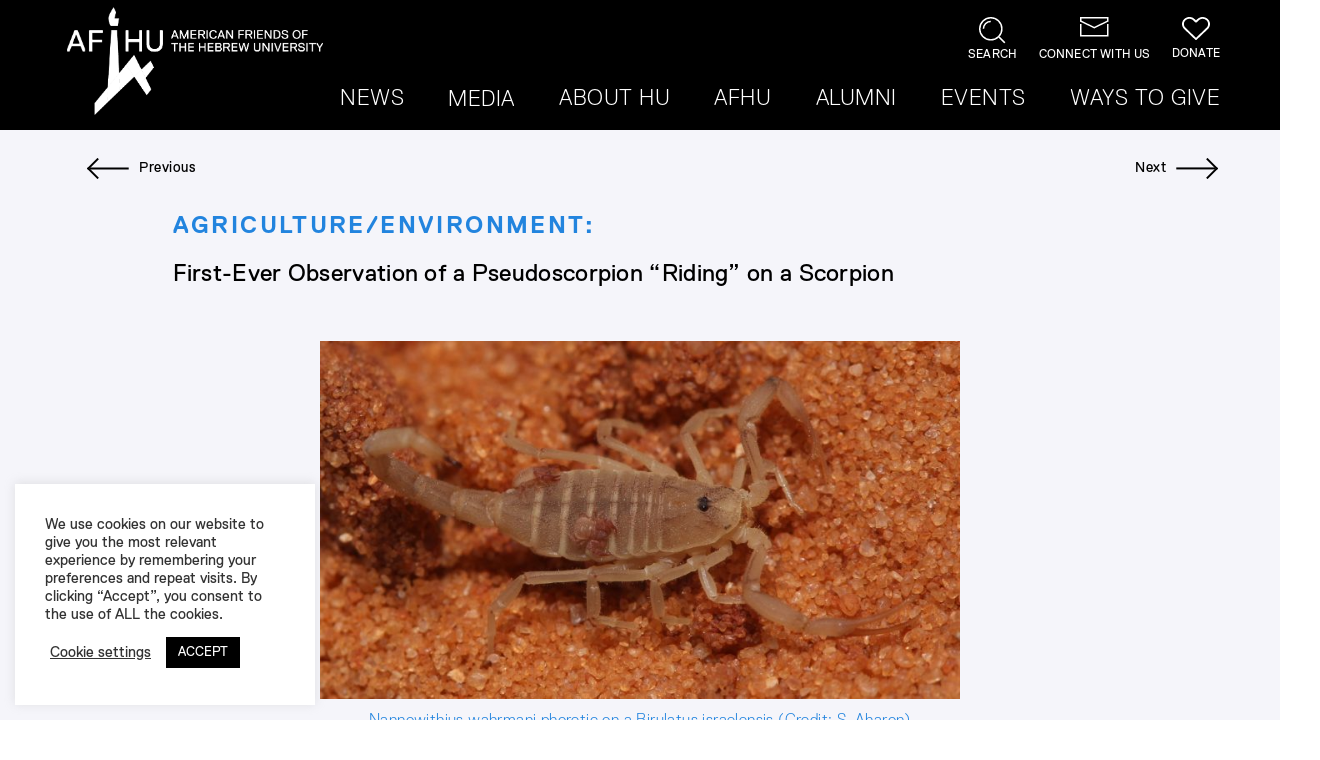

--- FILE ---
content_type: text/html; charset=UTF-8
request_url: https://www.afhu.org/2024/03/18/first-ever-observation-of-a-pseudoscorpion-riding-on-a-scorpion/
body_size: 37633
content:
<!doctype html>
<html lang="en-US">
<head>
	<meta charset="UTF-8">
	<meta name="viewport" content="width=device-width, initial-scale=1">
	<link rel="profile" href="https://gmpg.org/xfn/11">

	<meta name='robots' content='index, follow, max-image-preview:large, max-snippet:-1, max-video-preview:-1' />
	<style>img:is([sizes="auto" i], [sizes^="auto," i]) { contain-intrinsic-size: 3000px 1500px }</style>
	
<!-- Google Tag Manager for WordPress by gtm4wp.com -->
<script data-cfasync="false" data-pagespeed-no-defer>
	var gtm4wp_datalayer_name = "dataLayer";
	var dataLayer = dataLayer || [];
</script>
<!-- End Google Tag Manager for WordPress by gtm4wp.com -->
	<!-- This site is optimized with the Yoast SEO plugin v22.7 - https://yoast.com/wordpress/plugins/seo/ -->
	<title>First-Ever Observation of a Pseudoscorpion “Riding” on a Scorpion</title>
	<meta name="description" content="March 18, 2024 — A recent study led by Dr. Sharon Warburg and Dr. Efrat Gavish-Regev from the National Natural History Collections at the Hebrew" />
	<link rel="canonical" href="https://www.afhu.org/2024/03/18/first-ever-observation-of-a-pseudoscorpion-riding-on-a-scorpion/" />
	<meta property="og:locale" content="en_US" />
	<meta property="og:type" content="article" />
	<meta property="og:title" content="First-Ever Observation of a Pseudoscorpion “Riding” on a Scorpion" />
	<meta property="og:description" content="March 18, 2024 — A recent study led by Dr. Sharon Warburg and Dr. Efrat Gavish-Regev from the National Natural History Collections at the Hebrew" />
	<meta property="og:url" content="https://www.afhu.org/2024/03/18/first-ever-observation-of-a-pseudoscorpion-riding-on-a-scorpion/" />
	<meta property="og:site_name" content="American Friends of the Hebrew University" />
	<meta property="article:published_time" content="2024-03-18T13:53:58+00:00" />
	<meta property="article:modified_time" content="2024-03-18T14:50:10+00:00" />
	<meta property="og:image" content="https://www.afhu.org/wp-content/uploads/2024/03/Pseudoscorpions-Efrat-Gavitsh-Credit-S-Aharon-scaled.jpg" />
	<meta property="og:image:width" content="2560" />
	<meta property="og:image:height" content="1430" />
	<meta property="og:image:type" content="image/jpeg" />
	<meta name="author" content="Bennett Perez" />
	<meta name="twitter:card" content="summary_large_image" />
	<meta name="twitter:label1" content="Written by" />
	<meta name="twitter:data1" content="Bennett Perez" />
	<meta name="twitter:label2" content="Est. reading time" />
	<meta name="twitter:data2" content="3 minutes" />
	<script type="application/ld+json" class="yoast-schema-graph">{"@context":"https://schema.org","@graph":[{"@type":"Article","@id":"https://www.afhu.org/2024/03/18/first-ever-observation-of-a-pseudoscorpion-riding-on-a-scorpion/#article","isPartOf":{"@id":"https://www.afhu.org/2024/03/18/first-ever-observation-of-a-pseudoscorpion-riding-on-a-scorpion/"},"author":{"name":"Bennett Perez","@id":"https://www.afhu.org/#/schema/person/6297b7657c0fc520e1c9a2925a1ba774"},"headline":"First-Ever Observation of a Pseudoscorpion “Riding” on a Scorpion","datePublished":"2024-03-18T13:53:58+00:00","dateModified":"2024-03-18T14:50:10+00:00","mainEntityOfPage":{"@id":"https://www.afhu.org/2024/03/18/first-ever-observation-of-a-pseudoscorpion-riding-on-a-scorpion/"},"wordCount":375,"publisher":{"@id":"https://www.afhu.org/#organization"},"image":{"@id":"https://www.afhu.org/2024/03/18/first-ever-observation-of-a-pseudoscorpion-riding-on-a-scorpion/#primaryimage"},"thumbnailUrl":"https://www.afhu.org/wp-content/uploads/2024/03/Pseudoscorpions-Efrat-Gavitsh-Credit-S-Aharon-scaled.jpg","keywords":["home"],"articleSection":["​Agriculture/Environment","News"],"inLanguage":"en-US"},{"@type":"WebPage","@id":"https://www.afhu.org/2024/03/18/first-ever-observation-of-a-pseudoscorpion-riding-on-a-scorpion/","url":"https://www.afhu.org/2024/03/18/first-ever-observation-of-a-pseudoscorpion-riding-on-a-scorpion/","name":"First-Ever Observation of a Pseudoscorpion “Riding” on a Scorpion","isPartOf":{"@id":"https://www.afhu.org/#website"},"primaryImageOfPage":{"@id":"https://www.afhu.org/2024/03/18/first-ever-observation-of-a-pseudoscorpion-riding-on-a-scorpion/#primaryimage"},"image":{"@id":"https://www.afhu.org/2024/03/18/first-ever-observation-of-a-pseudoscorpion-riding-on-a-scorpion/#primaryimage"},"thumbnailUrl":"https://www.afhu.org/wp-content/uploads/2024/03/Pseudoscorpions-Efrat-Gavitsh-Credit-S-Aharon-scaled.jpg","datePublished":"2024-03-18T13:53:58+00:00","dateModified":"2024-03-18T14:50:10+00:00","description":"March 18, 2024 — A recent study led by Dr. Sharon Warburg and Dr. Efrat Gavish-Regev from the National Natural History Collections at the Hebrew","breadcrumb":{"@id":"https://www.afhu.org/2024/03/18/first-ever-observation-of-a-pseudoscorpion-riding-on-a-scorpion/#breadcrumb"},"inLanguage":"en-US","potentialAction":[{"@type":"ReadAction","target":["https://www.afhu.org/2024/03/18/first-ever-observation-of-a-pseudoscorpion-riding-on-a-scorpion/"]}]},{"@type":"ImageObject","inLanguage":"en-US","@id":"https://www.afhu.org/2024/03/18/first-ever-observation-of-a-pseudoscorpion-riding-on-a-scorpion/#primaryimage","url":"https://www.afhu.org/wp-content/uploads/2024/03/Pseudoscorpions-Efrat-Gavitsh-Credit-S-Aharon-scaled.jpg","contentUrl":"https://www.afhu.org/wp-content/uploads/2024/03/Pseudoscorpions-Efrat-Gavitsh-Credit-S-Aharon-scaled.jpg","width":2560,"height":1430,"caption":"Nannowithius wahrmani phoretic on a Birulatus israelensis (Credit: S. Aharon)"},{"@type":"BreadcrumbList","@id":"https://www.afhu.org/2024/03/18/first-ever-observation-of-a-pseudoscorpion-riding-on-a-scorpion/#breadcrumb","itemListElement":[{"@type":"ListItem","position":1,"name":"Home","item":"https://www.afhu.org/"},{"@type":"ListItem","position":2,"name":"First-Ever Observation of a Pseudoscorpion “Riding” on a Scorpion"}]},{"@type":"WebSite","@id":"https://www.afhu.org/#website","url":"https://www.afhu.org/","name":"American Friends of the Hebrew University","description":"","publisher":{"@id":"https://www.afhu.org/#organization"},"potentialAction":[{"@type":"SearchAction","target":{"@type":"EntryPoint","urlTemplate":"https://www.afhu.org/?s={search_term_string}"},"query-input":"required name=search_term_string"}],"inLanguage":"en-US"},{"@type":"Organization","@id":"https://www.afhu.org/#organization","name":"Afhu","url":"https://www.afhu.org/","logo":{"@type":"ImageObject","inLanguage":"en-US","@id":"https://www.afhu.org/#/schema/logo/image/","url":"https://www.afhu.org/wp-content/uploads/2021/01/logo-admin.png","contentUrl":"https://www.afhu.org/wp-content/uploads/2021/01/logo-admin.png","width":140,"height":140,"caption":"Afhu"},"image":{"@id":"https://www.afhu.org/#/schema/logo/image/"}},{"@type":"Person","@id":"https://www.afhu.org/#/schema/person/6297b7657c0fc520e1c9a2925a1ba774","name":"Bennett Perez"}]}</script>
	<!-- / Yoast SEO plugin. -->


<link rel="alternate" type="application/rss+xml" title="American Friends of the Hebrew University &raquo; Feed" href="https://www.afhu.org/feed/" />
<script>
window._wpemojiSettings = {"baseUrl":"https:\/\/s.w.org\/images\/core\/emoji\/15.0.3\/72x72\/","ext":".png","svgUrl":"https:\/\/s.w.org\/images\/core\/emoji\/15.0.3\/svg\/","svgExt":".svg","source":{"concatemoji":"https:\/\/www.afhu.org\/wp-includes\/js\/wp-emoji-release.min.js?ver=6.7.1"}};
/*! This file is auto-generated */
!function(i,n){var o,s,e;function c(e){try{var t={supportTests:e,timestamp:(new Date).valueOf()};sessionStorage.setItem(o,JSON.stringify(t))}catch(e){}}function p(e,t,n){e.clearRect(0,0,e.canvas.width,e.canvas.height),e.fillText(t,0,0);var t=new Uint32Array(e.getImageData(0,0,e.canvas.width,e.canvas.height).data),r=(e.clearRect(0,0,e.canvas.width,e.canvas.height),e.fillText(n,0,0),new Uint32Array(e.getImageData(0,0,e.canvas.width,e.canvas.height).data));return t.every(function(e,t){return e===r[t]})}function u(e,t,n){switch(t){case"flag":return n(e,"\ud83c\udff3\ufe0f\u200d\u26a7\ufe0f","\ud83c\udff3\ufe0f\u200b\u26a7\ufe0f")?!1:!n(e,"\ud83c\uddfa\ud83c\uddf3","\ud83c\uddfa\u200b\ud83c\uddf3")&&!n(e,"\ud83c\udff4\udb40\udc67\udb40\udc62\udb40\udc65\udb40\udc6e\udb40\udc67\udb40\udc7f","\ud83c\udff4\u200b\udb40\udc67\u200b\udb40\udc62\u200b\udb40\udc65\u200b\udb40\udc6e\u200b\udb40\udc67\u200b\udb40\udc7f");case"emoji":return!n(e,"\ud83d\udc26\u200d\u2b1b","\ud83d\udc26\u200b\u2b1b")}return!1}function f(e,t,n){var r="undefined"!=typeof WorkerGlobalScope&&self instanceof WorkerGlobalScope?new OffscreenCanvas(300,150):i.createElement("canvas"),a=r.getContext("2d",{willReadFrequently:!0}),o=(a.textBaseline="top",a.font="600 32px Arial",{});return e.forEach(function(e){o[e]=t(a,e,n)}),o}function t(e){var t=i.createElement("script");t.src=e,t.defer=!0,i.head.appendChild(t)}"undefined"!=typeof Promise&&(o="wpEmojiSettingsSupports",s=["flag","emoji"],n.supports={everything:!0,everythingExceptFlag:!0},e=new Promise(function(e){i.addEventListener("DOMContentLoaded",e,{once:!0})}),new Promise(function(t){var n=function(){try{var e=JSON.parse(sessionStorage.getItem(o));if("object"==typeof e&&"number"==typeof e.timestamp&&(new Date).valueOf()<e.timestamp+604800&&"object"==typeof e.supportTests)return e.supportTests}catch(e){}return null}();if(!n){if("undefined"!=typeof Worker&&"undefined"!=typeof OffscreenCanvas&&"undefined"!=typeof URL&&URL.createObjectURL&&"undefined"!=typeof Blob)try{var e="postMessage("+f.toString()+"("+[JSON.stringify(s),u.toString(),p.toString()].join(",")+"));",r=new Blob([e],{type:"text/javascript"}),a=new Worker(URL.createObjectURL(r),{name:"wpTestEmojiSupports"});return void(a.onmessage=function(e){c(n=e.data),a.terminate(),t(n)})}catch(e){}c(n=f(s,u,p))}t(n)}).then(function(e){for(var t in e)n.supports[t]=e[t],n.supports.everything=n.supports.everything&&n.supports[t],"flag"!==t&&(n.supports.everythingExceptFlag=n.supports.everythingExceptFlag&&n.supports[t]);n.supports.everythingExceptFlag=n.supports.everythingExceptFlag&&!n.supports.flag,n.DOMReady=!1,n.readyCallback=function(){n.DOMReady=!0}}).then(function(){return e}).then(function(){var e;n.supports.everything||(n.readyCallback(),(e=n.source||{}).concatemoji?t(e.concatemoji):e.wpemoji&&e.twemoji&&(t(e.twemoji),t(e.wpemoji)))}))}((window,document),window._wpemojiSettings);
</script>
<link rel='stylesheet' id='sbr_styles-css' href='https://www.afhu.org/wp-content/plugins/reviews-feed/assets/css/sbr-styles.css?ver=1.2.0' media='all' />
<link rel='stylesheet' id='sbi_styles-css' href='https://www.afhu.org/wp-content/plugins/instagram-feed/css/sbi-styles.min.css?ver=6.6.1' media='all' />
<link rel='stylesheet' id='sby_styles-css' href='https://www.afhu.org/wp-content/plugins/feeds-for-youtube/css/sb-youtube.min.css?ver=2.2.4' media='all' />
<style id='wp-emoji-styles-inline-css'>

	img.wp-smiley, img.emoji {
		display: inline !important;
		border: none !important;
		box-shadow: none !important;
		height: 1em !important;
		width: 1em !important;
		margin: 0 0.07em !important;
		vertical-align: -0.1em !important;
		background: none !important;
		padding: 0 !important;
	}
</style>
<link rel='stylesheet' id='wpzoom-social-icons-block-style-css' href='https://www.afhu.org/wp-content/plugins/social-icons-widget-by-wpzoom/block/dist/style-wpzoom-social-icons.css?ver=4.2.18' media='all' />
<style id='classic-theme-styles-inline-css'>
/*! This file is auto-generated */
.wp-block-button__link{color:#fff;background-color:#32373c;border-radius:9999px;box-shadow:none;text-decoration:none;padding:calc(.667em + 2px) calc(1.333em + 2px);font-size:1.125em}.wp-block-file__button{background:#32373c;color:#fff;text-decoration:none}
</style>
<style id='global-styles-inline-css'>
:root{--wp--preset--aspect-ratio--square: 1;--wp--preset--aspect-ratio--4-3: 4/3;--wp--preset--aspect-ratio--3-4: 3/4;--wp--preset--aspect-ratio--3-2: 3/2;--wp--preset--aspect-ratio--2-3: 2/3;--wp--preset--aspect-ratio--16-9: 16/9;--wp--preset--aspect-ratio--9-16: 9/16;--wp--preset--color--black: #000000;--wp--preset--color--cyan-bluish-gray: #abb8c3;--wp--preset--color--white: #ffffff;--wp--preset--color--pale-pink: #f78da7;--wp--preset--color--vivid-red: #cf2e2e;--wp--preset--color--luminous-vivid-orange: #ff6900;--wp--preset--color--luminous-vivid-amber: #fcb900;--wp--preset--color--light-green-cyan: #7bdcb5;--wp--preset--color--vivid-green-cyan: #00d084;--wp--preset--color--pale-cyan-blue: #8ed1fc;--wp--preset--color--vivid-cyan-blue: #0693e3;--wp--preset--color--vivid-purple: #9b51e0;--wp--preset--gradient--vivid-cyan-blue-to-vivid-purple: linear-gradient(135deg,rgba(6,147,227,1) 0%,rgb(155,81,224) 100%);--wp--preset--gradient--light-green-cyan-to-vivid-green-cyan: linear-gradient(135deg,rgb(122,220,180) 0%,rgb(0,208,130) 100%);--wp--preset--gradient--luminous-vivid-amber-to-luminous-vivid-orange: linear-gradient(135deg,rgba(252,185,0,1) 0%,rgba(255,105,0,1) 100%);--wp--preset--gradient--luminous-vivid-orange-to-vivid-red: linear-gradient(135deg,rgba(255,105,0,1) 0%,rgb(207,46,46) 100%);--wp--preset--gradient--very-light-gray-to-cyan-bluish-gray: linear-gradient(135deg,rgb(238,238,238) 0%,rgb(169,184,195) 100%);--wp--preset--gradient--cool-to-warm-spectrum: linear-gradient(135deg,rgb(74,234,220) 0%,rgb(151,120,209) 20%,rgb(207,42,186) 40%,rgb(238,44,130) 60%,rgb(251,105,98) 80%,rgb(254,248,76) 100%);--wp--preset--gradient--blush-light-purple: linear-gradient(135deg,rgb(255,206,236) 0%,rgb(152,150,240) 100%);--wp--preset--gradient--blush-bordeaux: linear-gradient(135deg,rgb(254,205,165) 0%,rgb(254,45,45) 50%,rgb(107,0,62) 100%);--wp--preset--gradient--luminous-dusk: linear-gradient(135deg,rgb(255,203,112) 0%,rgb(199,81,192) 50%,rgb(65,88,208) 100%);--wp--preset--gradient--pale-ocean: linear-gradient(135deg,rgb(255,245,203) 0%,rgb(182,227,212) 50%,rgb(51,167,181) 100%);--wp--preset--gradient--electric-grass: linear-gradient(135deg,rgb(202,248,128) 0%,rgb(113,206,126) 100%);--wp--preset--gradient--midnight: linear-gradient(135deg,rgb(2,3,129) 0%,rgb(40,116,252) 100%);--wp--preset--font-size--small: 13px;--wp--preset--font-size--medium: 20px;--wp--preset--font-size--large: 36px;--wp--preset--font-size--x-large: 42px;--wp--preset--spacing--20: 0.44rem;--wp--preset--spacing--30: 0.67rem;--wp--preset--spacing--40: 1rem;--wp--preset--spacing--50: 1.5rem;--wp--preset--spacing--60: 2.25rem;--wp--preset--spacing--70: 3.38rem;--wp--preset--spacing--80: 5.06rem;--wp--preset--shadow--natural: 6px 6px 9px rgba(0, 0, 0, 0.2);--wp--preset--shadow--deep: 12px 12px 50px rgba(0, 0, 0, 0.4);--wp--preset--shadow--sharp: 6px 6px 0px rgba(0, 0, 0, 0.2);--wp--preset--shadow--outlined: 6px 6px 0px -3px rgba(255, 255, 255, 1), 6px 6px rgba(0, 0, 0, 1);--wp--preset--shadow--crisp: 6px 6px 0px rgba(0, 0, 0, 1);}:where(.is-layout-flex){gap: 0.5em;}:where(.is-layout-grid){gap: 0.5em;}body .is-layout-flex{display: flex;}.is-layout-flex{flex-wrap: wrap;align-items: center;}.is-layout-flex > :is(*, div){margin: 0;}body .is-layout-grid{display: grid;}.is-layout-grid > :is(*, div){margin: 0;}:where(.wp-block-columns.is-layout-flex){gap: 2em;}:where(.wp-block-columns.is-layout-grid){gap: 2em;}:where(.wp-block-post-template.is-layout-flex){gap: 1.25em;}:where(.wp-block-post-template.is-layout-grid){gap: 1.25em;}.has-black-color{color: var(--wp--preset--color--black) !important;}.has-cyan-bluish-gray-color{color: var(--wp--preset--color--cyan-bluish-gray) !important;}.has-white-color{color: var(--wp--preset--color--white) !important;}.has-pale-pink-color{color: var(--wp--preset--color--pale-pink) !important;}.has-vivid-red-color{color: var(--wp--preset--color--vivid-red) !important;}.has-luminous-vivid-orange-color{color: var(--wp--preset--color--luminous-vivid-orange) !important;}.has-luminous-vivid-amber-color{color: var(--wp--preset--color--luminous-vivid-amber) !important;}.has-light-green-cyan-color{color: var(--wp--preset--color--light-green-cyan) !important;}.has-vivid-green-cyan-color{color: var(--wp--preset--color--vivid-green-cyan) !important;}.has-pale-cyan-blue-color{color: var(--wp--preset--color--pale-cyan-blue) !important;}.has-vivid-cyan-blue-color{color: var(--wp--preset--color--vivid-cyan-blue) !important;}.has-vivid-purple-color{color: var(--wp--preset--color--vivid-purple) !important;}.has-black-background-color{background-color: var(--wp--preset--color--black) !important;}.has-cyan-bluish-gray-background-color{background-color: var(--wp--preset--color--cyan-bluish-gray) !important;}.has-white-background-color{background-color: var(--wp--preset--color--white) !important;}.has-pale-pink-background-color{background-color: var(--wp--preset--color--pale-pink) !important;}.has-vivid-red-background-color{background-color: var(--wp--preset--color--vivid-red) !important;}.has-luminous-vivid-orange-background-color{background-color: var(--wp--preset--color--luminous-vivid-orange) !important;}.has-luminous-vivid-amber-background-color{background-color: var(--wp--preset--color--luminous-vivid-amber) !important;}.has-light-green-cyan-background-color{background-color: var(--wp--preset--color--light-green-cyan) !important;}.has-vivid-green-cyan-background-color{background-color: var(--wp--preset--color--vivid-green-cyan) !important;}.has-pale-cyan-blue-background-color{background-color: var(--wp--preset--color--pale-cyan-blue) !important;}.has-vivid-cyan-blue-background-color{background-color: var(--wp--preset--color--vivid-cyan-blue) !important;}.has-vivid-purple-background-color{background-color: var(--wp--preset--color--vivid-purple) !important;}.has-black-border-color{border-color: var(--wp--preset--color--black) !important;}.has-cyan-bluish-gray-border-color{border-color: var(--wp--preset--color--cyan-bluish-gray) !important;}.has-white-border-color{border-color: var(--wp--preset--color--white) !important;}.has-pale-pink-border-color{border-color: var(--wp--preset--color--pale-pink) !important;}.has-vivid-red-border-color{border-color: var(--wp--preset--color--vivid-red) !important;}.has-luminous-vivid-orange-border-color{border-color: var(--wp--preset--color--luminous-vivid-orange) !important;}.has-luminous-vivid-amber-border-color{border-color: var(--wp--preset--color--luminous-vivid-amber) !important;}.has-light-green-cyan-border-color{border-color: var(--wp--preset--color--light-green-cyan) !important;}.has-vivid-green-cyan-border-color{border-color: var(--wp--preset--color--vivid-green-cyan) !important;}.has-pale-cyan-blue-border-color{border-color: var(--wp--preset--color--pale-cyan-blue) !important;}.has-vivid-cyan-blue-border-color{border-color: var(--wp--preset--color--vivid-cyan-blue) !important;}.has-vivid-purple-border-color{border-color: var(--wp--preset--color--vivid-purple) !important;}.has-vivid-cyan-blue-to-vivid-purple-gradient-background{background: var(--wp--preset--gradient--vivid-cyan-blue-to-vivid-purple) !important;}.has-light-green-cyan-to-vivid-green-cyan-gradient-background{background: var(--wp--preset--gradient--light-green-cyan-to-vivid-green-cyan) !important;}.has-luminous-vivid-amber-to-luminous-vivid-orange-gradient-background{background: var(--wp--preset--gradient--luminous-vivid-amber-to-luminous-vivid-orange) !important;}.has-luminous-vivid-orange-to-vivid-red-gradient-background{background: var(--wp--preset--gradient--luminous-vivid-orange-to-vivid-red) !important;}.has-very-light-gray-to-cyan-bluish-gray-gradient-background{background: var(--wp--preset--gradient--very-light-gray-to-cyan-bluish-gray) !important;}.has-cool-to-warm-spectrum-gradient-background{background: var(--wp--preset--gradient--cool-to-warm-spectrum) !important;}.has-blush-light-purple-gradient-background{background: var(--wp--preset--gradient--blush-light-purple) !important;}.has-blush-bordeaux-gradient-background{background: var(--wp--preset--gradient--blush-bordeaux) !important;}.has-luminous-dusk-gradient-background{background: var(--wp--preset--gradient--luminous-dusk) !important;}.has-pale-ocean-gradient-background{background: var(--wp--preset--gradient--pale-ocean) !important;}.has-electric-grass-gradient-background{background: var(--wp--preset--gradient--electric-grass) !important;}.has-midnight-gradient-background{background: var(--wp--preset--gradient--midnight) !important;}.has-small-font-size{font-size: var(--wp--preset--font-size--small) !important;}.has-medium-font-size{font-size: var(--wp--preset--font-size--medium) !important;}.has-large-font-size{font-size: var(--wp--preset--font-size--large) !important;}.has-x-large-font-size{font-size: var(--wp--preset--font-size--x-large) !important;}
:where(.wp-block-post-template.is-layout-flex){gap: 1.25em;}:where(.wp-block-post-template.is-layout-grid){gap: 1.25em;}
:where(.wp-block-columns.is-layout-flex){gap: 2em;}:where(.wp-block-columns.is-layout-grid){gap: 2em;}
:root :where(.wp-block-pullquote){font-size: 1.5em;line-height: 1.6;}
</style>
<link rel='stylesheet' id='tick-css' href='https://www.afhu.org/wp-content/plugins/ultimeter-premium/assets/css/pro/tick.core.min.css?ver=3.0.7' media='all' />
<link rel='stylesheet' id='tick-flip-css' href='https://www.afhu.org/wp-content/plugins/ultimeter-premium/assets/css/pro/flip.min.css?ver=3.0.7' media='all' />
<link rel='stylesheet' id='ultimeter-css' href='https://www.afhu.org/wp-content/plugins/ultimeter-premium/assets/css/ultimeter-public.css?ver=3.0.7' media='all' />
<link rel='stylesheet' id='cm-specific-post-css' href='https://www.afhu.org/wp-content/plugins/cm-specific-posts/cm-specific-posts.css?ver=6.7.1' media='all' />
<link rel='stylesheet' id='cookie-law-info-css' href='https://www.afhu.org/wp-content/plugins/cookie-law-info/legacy/public/css/cookie-law-info-public.css?ver=3.2.2' media='all' />
<link rel='stylesheet' id='cookie-law-info-gdpr-css' href='https://www.afhu.org/wp-content/plugins/cookie-law-info/legacy/public/css/cookie-law-info-gdpr.css?ver=3.2.2' media='all' />
<link rel='stylesheet' id='ctf_styles-css' href='https://www.afhu.org/wp-content/plugins/custom-twitter-feeds/css/ctf-styles.min.css?ver=2.2.5' media='all' />
<link rel='stylesheet' id='ef-style-css' href='https://www.afhu.org/wp-content/plugins/filter-for-elementor/ef-style.css?ver=1.0.2' media='all' />
<link rel='stylesheet' id='gdc-css' href='https://www.afhu.org/wp-content/plugins/grid-shortcodes/css/gdc_custom_style.css?ver=6.7.1' media='all' />
<link rel='stylesheet' id='link-widget-title-css' href='https://www.afhu.org/wp-content/plugins/link-widget-title/public/css/link-widget-title-public.css?ver=1.0.1' media='all' />
<link rel='stylesheet' id='sbttb-fonts-css' href='https://www.afhu.org/wp-content/plugins/smooth-back-to-top-button/assets/css/sbttb-fonts.css?ver=1.1.14' media='all' />
<link rel='stylesheet' id='sbttb-style-css' href='https://www.afhu.org/wp-content/plugins/smooth-back-to-top-button/assets/css/smooth-back-to-top-button.css?ver=1.1.14' media='all' />
<link rel='stylesheet' id='SFSImainCss-css' href='https://www.afhu.org/wp-content/plugins/ultimate-social-media-icons/css/sfsi-style.css?ver=2.9.2' media='all' />
<link rel='stylesheet' id='sm-style-css' href='https://www.afhu.org/wp-content/plugins/wp-show-more/wpsm-style.css?ver=6.7.1' media='all' />
<link rel='stylesheet' id='cff-css' href='https://www.afhu.org/wp-content/plugins/custom-facebook-feed/assets/css/cff-style.min.css?ver=4.2.6' media='all' />
<link rel='stylesheet' id='sb-font-awesome-css' href='https://www.afhu.org/wp-content/plugins/custom-facebook-feed/assets/css/font-awesome.min.css?ver=4.7.0' media='all' />
<link rel='stylesheet' id='megamenu-css' href='https://www.afhu.org/wp-content/uploads/maxmegamenu/style.css?ver=f7982e' media='all' />
<link rel='stylesheet' id='dashicons-css' href='https://www.afhu.org/wp-includes/css/dashicons.min.css?ver=6.7.1' media='all' />
<link rel='stylesheet' id='afhu-style-css' href='https://www.afhu.org/wp-content/themes/afhu/style.css?ver=1.3.3' media='all' />
<link rel='stylesheet' id='afhu-slick-css' href='https://www.afhu.org/wp-content/themes/afhu/vendor/slick/slick.css?ver=1.3.3' media='' />
<link rel='stylesheet' id='afhu-slick-theme-css' href='https://www.afhu.org/wp-content/themes/afhu/vendor/slick/slick-theme.css?ver=1.3.3' media='' />
<link rel='stylesheet' id='afhu-slicklightbox-css' href='https://www.afhu.org/wp-content/themes/afhu/vendor/slicklightbox/slick-lightbox.css?ver=1.3.3' media='' />
<link rel='stylesheet' id='afhu-lightGallery-css' href='https://www.afhu.org/wp-content/themes/afhu/vendor/lightGallery/dist/css/lightgallery.min.css?ver=1.3.3' media='' />
<link rel='stylesheet' id='rt-team-css-css' href='https://www.afhu.org/wp-content/plugins/tlp-team/assets/css/tlpteam.css?ver=4.3.9' media='all' />
<link rel='stylesheet' id='tlp-el-team-css-css' href='https://www.afhu.org/wp-content/plugins/tlp-team/assets/css/tlp-el-team.min.css?ver=4.3.9' media='all' />
<link rel='stylesheet' id='wpzoom-social-icons-socicon-css' href='https://www.afhu.org/wp-content/plugins/social-icons-widget-by-wpzoom/assets/css/wpzoom-socicon.css?ver=1715850603' media='all' />
<link rel='stylesheet' id='wpzoom-social-icons-genericons-css' href='https://www.afhu.org/wp-content/plugins/social-icons-widget-by-wpzoom/assets/css/genericons.css?ver=1715850603' media='all' />
<link rel='stylesheet' id='wpzoom-social-icons-academicons-css' href='https://www.afhu.org/wp-content/plugins/social-icons-widget-by-wpzoom/assets/css/academicons.min.css?ver=1715850603' media='all' />
<link rel='stylesheet' id='wpzoom-social-icons-font-awesome-3-css' href='https://www.afhu.org/wp-content/plugins/social-icons-widget-by-wpzoom/assets/css/font-awesome-3.min.css?ver=1715850603' media='all' />
<link rel='stylesheet' id='wpzoom-social-icons-styles-css' href='https://www.afhu.org/wp-content/plugins/social-icons-widget-by-wpzoom/assets/css/wpzoom-social-icons-styles.css?ver=1715850603' media='all' />
<link rel='stylesheet' id='tablepress-default-css' href='https://www.afhu.org/wp-content/tablepress-combined.min.css?ver=23' media='all' />
<link rel='stylesheet' id='tablepress-datatables-buttons-css' href='https://www.afhu.org/wp-content/plugins/tablepress-premium/modules/css/build/datatables.buttons.css?ver=2.3.1' media='all' />
<link rel='stylesheet' id='tablepress-datatables-columnfilterwidgets-css' href='https://www.afhu.org/wp-content/plugins/tablepress-premium/modules/css/build/datatables.columnfilterwidgets.css?ver=2.3.1' media='all' />
<link rel='stylesheet' id='tablepress-responsive-tables-css' href='https://www.afhu.org/wp-content/plugins/tablepress-premium/modules/css/build/responsive-tables.css?ver=2.3.1' media='all' />
<link rel='stylesheet' id='elementor-icons-css' href='https://www.afhu.org/wp-content/plugins/elementor/assets/lib/eicons/css/elementor-icons.min.css?ver=5.29.0' media='all' />
<link rel='stylesheet' id='elementor-frontend-css' href='https://www.afhu.org/wp-content/plugins/elementor/assets/css/frontend-lite.min.css?ver=3.21.5' media='all' />
<style id='elementor-frontend-inline-css'>
.elementor-kit-6{--e-global-color-primary:#6EC1E4;--e-global-color-secondary:#000000;--e-global-color-text:#7A7A7A;--e-global-color-accent:#61CE70;--e-global-color-eb6d1f0:#941F1F;--e-global-color-692fa77:#2284DE;--e-global-color-0c813e5:#FFFFFF;--e-global-color-99d3727:#EDEDED;--e-global-color-d873bd2:#F2F2F2;--e-global-color-e4f4024:#F6F6F6;--e-global-color-1b9008d:#6E0014;--e-global-color-34bcfe1:#13495D;--e-global-color-c30b5dc:#53A982;--e-global-typography-primary-font-family:"Roboto";--e-global-typography-primary-font-weight:600;--e-global-typography-secondary-font-family:"Roboto Slab";--e-global-typography-secondary-font-weight:400;--e-global-typography-text-font-family:"Roboto";--e-global-typography-text-font-weight:400;--e-global-typography-accent-font-family:"Roboto";--e-global-typography-accent-font-weight:500;--e-global-typography-fc57655-font-family:"Roska";--e-global-typography-fc57655-font-size:57px;}.elementor-section.elementor-section-boxed > .elementor-container{max-width:1180px;}.e-con{--container-max-width:1180px;}.elementor-widget:not(:last-child){margin-block-end:20px;}.elementor-element{--widgets-spacing:20px 20px;}{}h1.entry-title{display:var(--page-title-display);}.elementor-kit-6 e-page-transition{background-color:#FFBC7D;}@media(max-width:1024px){.elementor-section.elementor-section-boxed > .elementor-container{max-width:1024px;}.e-con{--container-max-width:1024px;}}@media(max-width:767px){.elementor-section.elementor-section-boxed > .elementor-container{max-width:767px;}.e-con{--container-max-width:767px;}}/* Start Custom Fonts CSS */@font-face {
	font-family: 'Roska';
	font-style: normal;
	font-weight: normal;
	font-display: auto;
	src: url('Roska') format('truetype');
}
@font-face {
	font-family: 'Roska';
	font-style: normal;
	font-weight: normal;
	font-display: auto;
	src: ;
}
/* End Custom Fonts CSS */
.elementor-38308 .elementor-element.elementor-element-16242597{--display:flex;--background-transition:0.3s;}.elementor-38308 .elementor-element.elementor-element-51825a3{--display:flex;--background-transition:0.3s;}.elementor-38308 .elementor-element.elementor-element-5ad2137{--image-transition-duration:800ms;--overlay-transition-duration:800ms;--content-text-align:center;--content-padding:20px;--content-transition-duration:800ms;--content-transition-delay:800ms;}.elementor-38308 .elementor-element.elementor-element-5ad2137 .e-gallery-item:hover .elementor-gallery-item__overlay, .elementor-38308 .elementor-element.elementor-element-5ad2137 .e-gallery-item:focus .elementor-gallery-item__overlay{background-color:rgba(0,0,0,0.5);}
</style>
<link rel='stylesheet' id='swiper-css' href='https://www.afhu.org/wp-content/plugins/elementor/assets/lib/swiper/v8/css/swiper.min.css?ver=8.4.5' media='all' />
<link rel='stylesheet' id='cffstyles-css' href='https://www.afhu.org/wp-content/plugins/custom-facebook-feed/assets/css/cff-style.min.css?ver=4.2.6' media='all' />
<link rel='stylesheet' id='elementor-pro-css' href='https://www.afhu.org/wp-content/plugins/elementor-pro/assets/css/frontend-lite.min.css?ver=3.21.2' media='all' />
<link rel='stylesheet' id='sby-styles-css' href='https://www.afhu.org/wp-content/plugins/feeds-for-youtube/css/sb-youtube.min.css?ver=2.2.4' media='all' />
<link rel='stylesheet' id='sbistyles-css' href='https://www.afhu.org/wp-content/plugins/instagram-feed/css/sbi-styles.min.css?ver=6.6.1' media='all' />
<link rel='stylesheet' id='popup-maker-site-css' href='//www.afhu.org/wp-content/uploads/pum/pum-site-styles.css?generated=1766499399&#038;ver=1.18.5' media='all' />
<link rel='stylesheet' id='acf-global-css' href='https://www.afhu.org/wp-content/plugins/advanced-custom-fields-pro/assets/build/css/acf-global.css?ver=6.2.9' media='all' />
<link rel='stylesheet' id='acf-input-css' href='https://www.afhu.org/wp-content/plugins/advanced-custom-fields-pro/assets/build/css/acf-input.css?ver=6.2.9' media='all' />
<link rel='stylesheet' id='acf-pro-input-css' href='https://www.afhu.org/wp-content/plugins/advanced-custom-fields-pro/assets/build/css/pro/acf-pro-input.css?ver=6.2.9' media='all' />
<link rel='stylesheet' id='select2-css' href='https://www.afhu.org/wp-content/plugins/advanced-custom-fields-pro/assets/inc/select2/4/select2.min.css?ver=4.0.13' media='all' />
<link rel='stylesheet' id='acf-datepicker-css' href='https://www.afhu.org/wp-content/plugins/advanced-custom-fields-pro/assets/inc/datepicker/jquery-ui.min.css?ver=1.11.4' media='all' />
<link rel='stylesheet' id='acf-timepicker-css' href='https://www.afhu.org/wp-content/plugins/advanced-custom-fields-pro/assets/inc/timepicker/jquery-ui-timepicker-addon.min.css?ver=1.6.1' media='all' />
<link rel='stylesheet' id='wp-color-picker-css' href='https://www.afhu.org/wp-admin/css/color-picker.min.css?ver=6.7.1' media='all' />
<link rel='preload' as='font'  id='wpzoom-social-icons-font-academicons-woff2-css' href='https://www.afhu.org/wp-content/plugins/social-icons-widget-by-wpzoom/assets/font/academicons.woff2?v=1.9.2' type='font/woff2' crossorigin />
<link rel='preload' as='font'  id='wpzoom-social-icons-font-fontawesome-3-woff2-css' href='https://www.afhu.org/wp-content/plugins/social-icons-widget-by-wpzoom/assets/font/fontawesome-webfont.woff2?v=4.7.0' type='font/woff2' crossorigin />
<link rel='preload' as='font'  id='wpzoom-social-icons-font-genericons-woff-css' href='https://www.afhu.org/wp-content/plugins/social-icons-widget-by-wpzoom/assets/font/Genericons.woff' type='font/woff' crossorigin />
<link rel='preload' as='font'  id='wpzoom-social-icons-font-socicon-woff2-css' href='https://www.afhu.org/wp-content/plugins/social-icons-widget-by-wpzoom/assets/font/socicon.woff2?v=4.2.18' type='font/woff2' crossorigin />
<link rel='stylesheet' id='google-fonts-1-css' href='https://fonts.googleapis.com/css?family=Roboto%3A100%2C100italic%2C200%2C200italic%2C300%2C300italic%2C400%2C400italic%2C500%2C500italic%2C600%2C600italic%2C700%2C700italic%2C800%2C800italic%2C900%2C900italic%7CRoboto+Slab%3A100%2C100italic%2C200%2C200italic%2C300%2C300italic%2C400%2C400italic%2C500%2C500italic%2C600%2C600italic%2C700%2C700italic%2C800%2C800italic%2C900%2C900italic&#038;display=auto&#038;ver=6.7.1' media='all' />
<link rel="preconnect" href="https://fonts.gstatic.com/" crossorigin><script src="https://www.afhu.org/wp-includes/js/jquery/jquery.min.js?ver=3.7.1" id="jquery-core-js"></script>
<script src="https://www.afhu.org/wp-includes/js/jquery/jquery-migrate.min.js?ver=3.4.1" id="jquery-migrate-js"></script>
<script src="https://www.afhu.org/wp-content/plugins/ultimeter-premium/assets/js/pro/tick.core.kickstart.min.js?ver=3.0.7" id="tick-js"></script>
<script src="https://www.afhu.org/wp-content/plugins/ultimeter-premium/assets/js/pro/flip.min.js?ver=3.0.7" id="tick-flip-js"></script>
<script id="cookie-law-info-js-extra">
var Cli_Data = {"nn_cookie_ids":[],"cookielist":[],"non_necessary_cookies":[],"ccpaEnabled":"","ccpaRegionBased":"","ccpaBarEnabled":"","strictlyEnabled":["necessary","obligatoire"],"ccpaType":"gdpr","js_blocking":"1","custom_integration":"","triggerDomRefresh":"","secure_cookies":""};
var cli_cookiebar_settings = {"animate_speed_hide":"500","animate_speed_show":"500","background":"#FFF","border":"#b1a6a6c2","border_on":"","button_1_button_colour":"#000000","button_1_button_hover":"#000000","button_1_link_colour":"#fff","button_1_as_button":"1","button_1_new_win":"","button_2_button_colour":"#333","button_2_button_hover":"#292929","button_2_link_colour":"#444","button_2_as_button":"","button_2_hidebar":"","button_3_button_colour":"#3566bb","button_3_button_hover":"#2a5296","button_3_link_colour":"#fff","button_3_as_button":"1","button_3_new_win":"","button_4_button_colour":"#000","button_4_button_hover":"#000000","button_4_link_colour":"#333333","button_4_as_button":"","button_7_button_colour":"#000000","button_7_button_hover":"#000000","button_7_link_colour":"#fff","button_7_as_button":"1","button_7_new_win":"","font_family":"inherit","header_fix":"","notify_animate_hide":"1","notify_animate_show":"","notify_div_id":"#cookie-law-info-bar","notify_position_horizontal":"right","notify_position_vertical":"bottom","scroll_close":"","scroll_close_reload":"","accept_close_reload":"","reject_close_reload":"","showagain_tab":"","showagain_background":"#fff","showagain_border":"#000","showagain_div_id":"#cookie-law-info-again","showagain_x_position":"100px","text":"#333333","show_once_yn":"","show_once":"10000","logging_on":"","as_popup":"","popup_overlay":"1","bar_heading_text":"","cookie_bar_as":"widget","popup_showagain_position":"bottom-right","widget_position":"left"};
var log_object = {"ajax_url":"https:\/\/www.afhu.org\/wp-admin\/admin-ajax.php"};
</script>
<script src="https://www.afhu.org/wp-content/plugins/cookie-law-info/legacy/public/js/cookie-law-info-public.js?ver=3.2.2" id="cookie-law-info-js"></script>
<script src="https://www.afhu.org/wp-content/plugins/link-widget-title/public/js/link-widget-title-public.js?ver=1.0.1" id="link-widget-title-js"></script>
<script src="https://www.afhu.org/wp-includes/js/jquery/ui/core.min.js?ver=1.13.3" id="jquery-ui-core-js"></script>
<script src="https://www.afhu.org/wp-includes/js/jquery/ui/mouse.min.js?ver=1.13.3" id="jquery-ui-mouse-js"></script>
<script src="https://www.afhu.org/wp-includes/js/jquery/ui/sortable.min.js?ver=1.13.3" id="jquery-ui-sortable-js"></script>
<script src="https://www.afhu.org/wp-includes/js/jquery/ui/resizable.min.js?ver=1.13.3" id="jquery-ui-resizable-js"></script>
<script src="https://www.afhu.org/wp-content/plugins/advanced-custom-fields-pro/assets/build/js/acf.min.js?ver=6.2.9" id="acf-js"></script>
<script src="https://www.afhu.org/wp-content/plugins/advanced-custom-fields-pro/assets/build/js/acf-input.min.js?ver=6.2.9" id="acf-input-js"></script>
<script src="https://www.afhu.org/wp-content/plugins/advanced-custom-fields-pro/assets/build/js/pro/acf-pro-input.min.js?ver=6.2.9" id="acf-pro-input-js"></script>
<script src="https://www.afhu.org/wp-content/plugins/advanced-custom-fields-pro/assets/build/js/pro/acf-pro-ui-options-page.min.js?ver=6.2.9" id="acf-pro-ui-options-page-js"></script>
<script src="https://www.afhu.org/wp-content/plugins/advanced-custom-fields-pro/assets/inc/select2/4/select2.full.min.js?ver=4.0.13" id="select2-js"></script>
<script src="https://www.afhu.org/wp-includes/js/jquery/ui/datepicker.min.js?ver=1.13.3" id="jquery-ui-datepicker-js"></script>
<script id="jquery-ui-datepicker-js-after">
jQuery(function(jQuery){jQuery.datepicker.setDefaults({"closeText":"Close","currentText":"Today","monthNames":["January","February","March","April","May","June","July","August","September","October","November","December"],"monthNamesShort":["Jan","Feb","Mar","Apr","May","Jun","Jul","Aug","Sep","Oct","Nov","Dec"],"nextText":"Next","prevText":"Previous","dayNames":["Sunday","Monday","Tuesday","Wednesday","Thursday","Friday","Saturday"],"dayNamesShort":["Sun","Mon","Tue","Wed","Thu","Fri","Sat"],"dayNamesMin":["S","M","T","W","T","F","S"],"dateFormat":"M d, yy","firstDay":1,"isRTL":false});});
</script>
<script src="https://www.afhu.org/wp-content/plugins/advanced-custom-fields-pro/assets/inc/timepicker/jquery-ui-timepicker-addon.min.js?ver=1.6.1" id="acf-timepicker-js"></script>
<script src="https://www.afhu.org/wp-includes/js/jquery/ui/draggable.min.js?ver=1.13.3" id="jquery-ui-draggable-js"></script>
<script src="https://www.afhu.org/wp-includes/js/jquery/ui/slider.min.js?ver=1.13.3" id="jquery-ui-slider-js"></script>
<script src="https://www.afhu.org/wp-includes/js/jquery/jquery.ui.touch-punch.js?ver=0.2.2" id="jquery-touch-punch-js"></script>
<script src="https://www.afhu.org/wp-admin/js/iris.min.js?ver=1.0.7" id="iris-js"></script>
<script src="https://www.afhu.org/wp-includes/js/dist/hooks.min.js?ver=4d63a3d491d11ffd8ac6" id="wp-hooks-js"></script>
<script src="https://www.afhu.org/wp-includes/js/dist/i18n.min.js?ver=5e580eb46a90c2b997e6" id="wp-i18n-js"></script>
<script id="wp-i18n-js-after">
wp.i18n.setLocaleData( { 'text direction\u0004ltr': [ 'ltr' ] } );
</script>
<script src="https://www.afhu.org/wp-admin/js/color-picker.min.js?ver=6.7.1" id="wp-color-picker-js"></script>
<script src="https://www.afhu.org/wp-content/plugins/advanced-custom-fields-pro/assets/inc/color-picker-alpha/wp-color-picker-alpha.js?ver=3.0.0" id="acf-color-picker-alpha-js"></script>
<link rel="https://api.w.org/" href="https://www.afhu.org/wp-json/" /><link rel="alternate" title="JSON" type="application/json" href="https://www.afhu.org/wp-json/wp/v2/posts/38308" /><link rel="EditURI" type="application/rsd+xml" title="RSD" href="https://www.afhu.org/xmlrpc.php?rsd" />
<meta name="generator" content="WordPress 6.7.1" />
<link rel='shortlink' href='https://www.afhu.org/?p=38308' />
<link rel="alternate" title="oEmbed (JSON)" type="application/json+oembed" href="https://www.afhu.org/wp-json/oembed/1.0/embed?url=https%3A%2F%2Fwww.afhu.org%2F2024%2F03%2F18%2Ffirst-ever-observation-of-a-pseudoscorpion-riding-on-a-scorpion%2F" />
<link rel="alternate" title="oEmbed (XML)" type="text/xml+oembed" href="https://www.afhu.org/wp-json/oembed/1.0/embed?url=https%3A%2F%2Fwww.afhu.org%2F2024%2F03%2F18%2Ffirst-ever-observation-of-a-pseudoscorpion-riding-on-a-scorpion%2F&#038;format=xml" />

		<!-- GA Google Analytics @ https://m0n.co/ga -->
		<script>
			(function(i,s,o,g,r,a,m){i['GoogleAnalyticsObject']=r;i[r]=i[r]||function(){
			(i[r].q=i[r].q||[]).push(arguments)},i[r].l=1*new Date();a=s.createElement(o),
			m=s.getElementsByTagName(o)[0];a.async=1;a.src=g;m.parentNode.insertBefore(a,m)
			})(window,document,'script','https://www.google-analytics.com/analytics.js','ga');
			ga('create', 'UA-17713568-1', 'auto');
			ga('send', 'pageview');
		</script>

	
            <style type="text/css">
                .progress-wrap {
                    bottom: 50px;
                    height: 46px;
                    width: 46px;
                    border-radius: 46px;
                    background-color: #2284de;
                    box-shadow: inset 0 0 0 2px #ffffff;
                }

                .progress-wrap.btn-left-side {
                    left: 50px;
                }

                .progress-wrap.btn-right-side {
                    right: 50px;
                }

                .progress-wrap::after {
                    width: 46px;
                    height: 46px;
                    color: #ffffff;
                    font-size: 24px;
                    content: '\e900';
                    line-height: 46px;
                }

                .progress-wrap:hover::after {
                    color: #1e6bc9;
                }

                .progress-wrap svg.progress-circle path {
                    stroke: #2284de;
                    stroke-width: 4px;
                }

                
                
                                @media only screen and (max-width: 767px) {
                    .progress-wrap {
                        display: none;
                    }
                }
                
            </style>

			<meta name="follow.[base64]" content="7eqfnuVmfGRP6EExUR1T"/>
<!-- Google Tag Manager for WordPress by gtm4wp.com -->
<!-- GTM Container placement set to automatic -->
<script data-cfasync="false" data-pagespeed-no-defer type="text/javascript">
	var dataLayer_content = {"pagePostType":"post","pagePostType2":"single-post","pageCategory":["agriculture","news"],"pageAttributes":["home"],"pagePostAuthor":"Bennett Perez"};
	dataLayer.push( dataLayer_content );
</script>
<script data-cfasync="false">
(function(w,d,s,l,i){w[l]=w[l]||[];w[l].push({'gtm.start':
new Date().getTime(),event:'gtm.js'});var f=d.getElementsByTagName(s)[0],
j=d.createElement(s),dl=l!='dataLayer'?'&l='+l:'';j.async=true;j.src=
'//www.googletagmanager.com/gtm.js?id='+i+dl;f.parentNode.insertBefore(j,f);
})(window,document,'script','dataLayer','GTM-5GQ6P3J');
</script>
<!-- End Google Tag Manager for WordPress by gtm4wp.com -->		<script>
			( function() {
				window.onpageshow = function( event ) {
					// Defined window.wpforms means that a form exists on a page.
					// If so and back/forward button has been clicked,
					// force reload a page to prevent the submit button state stuck.
					if ( typeof window.wpforms !== 'undefined' && event.persisted ) {
						window.location.reload();
					}
				};
			}() );
		</script>
		
  <!-- Begin Inspectlet Asynchronous Code -->
  <script type="text/javascript">
  (function() {
  window.insp = window.insp || [];
  insp.push(['wid', 690252076]);
  var ldinsp = function(){
  if(typeof window.inspld != "undefined") return; window.__inspld = 1; var insp = document.createElement('script'); insp.type = 'text/javascript'; insp.async = true; insp.id = "inspsync"; insp.src = ('https:' == document.location.protocol ? 'https' : 'http') + '://cdn.inspectlet.com/inspectlet.js?wid=690252076&r=' + Math.floor(new Date().getTime()/3600000); var x = document.getElementsByTagName('script')[0]; x.parentNode.insertBefore(insp, x); };
  setTimeout(ldinsp, 0);
  })();
  </script>
  <!-- End Inspectlet Asynchronous Code -->
  
<meta name="generator" content="Elementor 3.21.5; features: e_optimized_assets_loading, e_optimized_css_loading, additional_custom_breakpoints; settings: css_print_method-internal, google_font-enabled, font_display-auto">
		<style type="text/css">
					.site-title,
			.site-description {
				position: absolute;
				clip: rect(1px, 1px, 1px, 1px);
				}
					</style>
		<meta name="generator" content="Powered by Slider Revolution 6.6.20 - responsive, Mobile-Friendly Slider Plugin for WordPress with comfortable drag and drop interface." />
<link rel="icon" href="https://www.afhu.org/wp-content/uploads/2020/10/favicon.png" sizes="32x32" />
<link rel="icon" href="https://www.afhu.org/wp-content/uploads/2020/10/favicon.png" sizes="192x192" />
<link rel="apple-touch-icon" href="https://www.afhu.org/wp-content/uploads/2020/10/favicon.png" />
<meta name="msapplication-TileImage" content="https://www.afhu.org/wp-content/uploads/2020/10/favicon.png" />
<script>function setREVStartSize(e){
			//window.requestAnimationFrame(function() {
				window.RSIW = window.RSIW===undefined ? window.innerWidth : window.RSIW;
				window.RSIH = window.RSIH===undefined ? window.innerHeight : window.RSIH;
				try {
					var pw = document.getElementById(e.c).parentNode.offsetWidth,
						newh;
					pw = pw===0 || isNaN(pw) || (e.l=="fullwidth" || e.layout=="fullwidth") ? window.RSIW : pw;
					e.tabw = e.tabw===undefined ? 0 : parseInt(e.tabw);
					e.thumbw = e.thumbw===undefined ? 0 : parseInt(e.thumbw);
					e.tabh = e.tabh===undefined ? 0 : parseInt(e.tabh);
					e.thumbh = e.thumbh===undefined ? 0 : parseInt(e.thumbh);
					e.tabhide = e.tabhide===undefined ? 0 : parseInt(e.tabhide);
					e.thumbhide = e.thumbhide===undefined ? 0 : parseInt(e.thumbhide);
					e.mh = e.mh===undefined || e.mh=="" || e.mh==="auto" ? 0 : parseInt(e.mh,0);
					if(e.layout==="fullscreen" || e.l==="fullscreen")
						newh = Math.max(e.mh,window.RSIH);
					else{
						e.gw = Array.isArray(e.gw) ? e.gw : [e.gw];
						for (var i in e.rl) if (e.gw[i]===undefined || e.gw[i]===0) e.gw[i] = e.gw[i-1];
						e.gh = e.el===undefined || e.el==="" || (Array.isArray(e.el) && e.el.length==0)? e.gh : e.el;
						e.gh = Array.isArray(e.gh) ? e.gh : [e.gh];
						for (var i in e.rl) if (e.gh[i]===undefined || e.gh[i]===0) e.gh[i] = e.gh[i-1];
											
						var nl = new Array(e.rl.length),
							ix = 0,
							sl;
						e.tabw = e.tabhide>=pw ? 0 : e.tabw;
						e.thumbw = e.thumbhide>=pw ? 0 : e.thumbw;
						e.tabh = e.tabhide>=pw ? 0 : e.tabh;
						e.thumbh = e.thumbhide>=pw ? 0 : e.thumbh;
						for (var i in e.rl) nl[i] = e.rl[i]<window.RSIW ? 0 : e.rl[i];
						sl = nl[0];
						for (var i in nl) if (sl>nl[i] && nl[i]>0) { sl = nl[i]; ix=i;}
						var m = pw>(e.gw[ix]+e.tabw+e.thumbw) ? 1 : (pw-(e.tabw+e.thumbw)) / (e.gw[ix]);
						newh =  (e.gh[ix] * m) + (e.tabh + e.thumbh);
					}
					var el = document.getElementById(e.c);
					if (el!==null && el) el.style.height = newh+"px";
					el = document.getElementById(e.c+"_wrapper");
					if (el!==null && el) {
						el.style.height = newh+"px";
						el.style.display = "block";
					}
				} catch(e){
					console.log("Failure at Presize of Slider:" + e)
				}
			//});
		  };</script>
		<style id="wp-custom-css">
			@media screen and (max-width: 600px) {
  table {
    border: 0;
  }

  table caption {
    font-size: 1.3em;
  }
  
  table thead {
    border: none;
    clip: rect(0 0 0 0);
    height: 1px;
    margin: -1px;
    overflow: hidden;
    padding: 0;
    position: absolute;
    width: 1px;
  }
  
  table tr {
    border-bottom: 3px solid #ddd;
    display: block;
    margin-bottom: .625em;
  }
  
  table td {
    border-bottom: 1px solid #ddd;
    display: block;
    font-size: .8em;
    text-align: right;
  }
  
  table td::before {
    /*
    * aria-label has no advantage, it won't be read inside a table
    content: attr(aria-label);
    */
    content: attr(data-label);
    float: left;
    font-weight: bold;
    text-transform: uppercase;
  }
  
  table td:last-child {
    border-bottom: 0;
  }
}

.blackbaud-event-registration-form {
    margin-top: -40px !important;
}

.ctl-wrapper .ctl-vertical-wrapper .ctl-labels {
    display: none;
}

#related-articles .elementor-posts-container .elementor-post__thumbnail img {
    /* position: relative; */
    transform: none;
    top: 0;
    left: 0;
}



.pum-content form .mc-field-group input[type="text"],
.pum-content form .mc-field-group input[type="email"]{
    margin: 12px 0;
    height: 45px;
}

.pum-content form .mc-field-group label {
    width: 130px;
}

.pum-content form .mc-field-group {
    display: flex;
    align-items: center;
    gap: 20px;
    flex-wrap: wrap;
}

.pum-content form .mc-field-group ul {
    margin: 0;
    list-style: none;
    padding: 22px;
}

.pum-content form .mc-field-group ul li {
    padding: 5px 0px;
}

.pum-content form .mc-field-group ul li label {
    padding-left: 10px;
}

@media only screen and (max-width: 767px) {
	footer .custom-html-widget #mc_embed_signup .mc-field-group input {
    width: 100%;
    max-width: 100%;
}

footer .custom-html-widget #mc_embed_signup {
    width: 100%;
}
	.bios-carousel.elementor-skin-carousel .elementor-main-swiper {
    height: 100% !important;
}
	
	.bios-carousel .elementor-carousel-image-overlay {
            position: relative;
        opacity: 1 !important;
        max-height: 360px;
        overflow: scroll;
        display: block;
}

.bios-carousel .elementor-carousel-image {
    height: 300px;
}
}		</style>
		<style type="text/css">/** Mega Menu CSS: fs **/</style>
</head>

<body class="post-template-default single single-post postid-38308 single-format-standard wp-custom-logo sfsi_actvite_theme_thin mega-menu-menu-1 no-sidebar elementor-default elementor-kit-6 elementor-page elementor-page-38308">

<!-- GTM Container placement set to automatic -->
<!-- Google Tag Manager (noscript) -->
				<noscript><iframe src="https://www.googletagmanager.com/ns.html?id=GTM-5GQ6P3J" height="0" width="0" style="display:none;visibility:hidden" aria-hidden="true"></iframe></noscript>
<!-- End Google Tag Manager (noscript) --><div id="page" class="site">
	<a class="skip-link screen-reader-text" href="#primary">Skip to content</a>

	<div id="search-box">
	  <div class="container">
	    <a class="close" href="#close"></a>
	    <div class="search-main">
	      <div class="search-inner">
	      	<form action="/" method="get">
	        	<input type="text" name="s" id="search" placeholder="" autocomplete="off">
	        	<span class="search-info">Hit enter to search or ESC to close</span>
	        </form>
	      </div>
	    </div>
	  </div>
	</div>

	<header id="masthead" class="site-header">
		<div class="site-header-wrap">
			<div class="site-branding">
				<a href="https://www.afhu.org/" class="custom-logo-link" rel="home"><img fetchpriority="high" width="887" height="433" src="https://www.afhu.org/wp-content/uploads/2025/12/AFHU_Horizontal-Logo_white.png" class="custom-logo" alt="American Friends of the Hebrew University" decoding="async" srcset="https://www.afhu.org/wp-content/uploads/2025/12/AFHU_Horizontal-Logo_white.png 887w, https://www.afhu.org/wp-content/uploads/2025/12/AFHU_Horizontal-Logo_white-300x146.png 300w, https://www.afhu.org/wp-content/uploads/2025/12/AFHU_Horizontal-Logo_white-768x375.png 768w" sizes="(max-width: 887px) 100vw, 887px" /></a>					<p class="site-title"><a href="https://www.afhu.org/" rel="home">American Friends of the Hebrew University</a></p>
								</div><!-- .site-branding -->

			<nav id="site-navigation" class="main-navigation">
				<div class="top-links">
					<a href="#search"><span class="search-icon"></span> <span>Search</span></a>
					<a href="https://www.afhu.org/connect-with-us"><span class="contact-icon"></span> <span>Connect with us</span></a>
					<a href="https://www.afhu.org/donate"><span class="donate-icon"></span> <span>Donate</span></a>
				</div>
				<div id="mega-menu-wrap-menu-1" class="mega-menu-wrap"><div class="mega-menu-toggle"><div class="mega-toggle-blocks-left"></div><div class="mega-toggle-blocks-center"></div><div class="mega-toggle-blocks-right"><div class='mega-toggle-block mega-menu-toggle-animated-block mega-toggle-block-1' id='mega-toggle-block-1'><button aria-label="Toggle Menu" class="mega-toggle-animated mega-toggle-animated-slider" type="button" aria-expanded="false">
                  <span class="mega-toggle-animated-box">
                    <span class="mega-toggle-animated-inner"></span>
                  </span>
                </button></div></div></div><ul id="mega-menu-menu-1" class="mega-menu max-mega-menu mega-menu-horizontal mega-no-js" data-event="hover_intent" data-effect="fade" data-effect-speed="200" data-effect-mobile="slide_right" data-effect-speed-mobile="400" data-mobile-force-width="false" data-second-click="go" data-document-click="collapse" data-vertical-behaviour="accordion" data-breakpoint="940" data-unbind="true" data-mobile-state="collapse_all" data-hover-intent-timeout="300" data-hover-intent-interval="100"><li class='mega-menu-item mega-menu-item-type-custom mega-menu-item-object-custom mega-menu-item-has-children mega-align-bottom-left mega-menu-flyout mega-menu-item-17655' id='mega-menu-item-17655'><a class="mega-menu-link" href="https://www.afhu.org/news-updates/" aria-haspopup="true" aria-expanded="false" tabindex="0">News<span class="mega-indicator"></span></a>
<ul class="mega-sub-menu">
<li class='mega-menu-item mega-menu-item-type-custom mega-menu-item-object-custom mega-menu-item-20064' id='mega-menu-item-20064'><a class="mega-menu-link" href="https://www.afhu.org/news-updates/?filter-category=agriculture">Agriculture/Environment</a></li><li class='mega-menu-item mega-menu-item-type-custom mega-menu-item-object-custom mega-menu-item-32036' id='mega-menu-item-32036'><a class="mega-menu-link" href="https://www.afhu.org/news-updates/?filter-category=humanities">Humanities</a></li><li class='mega-menu-item mega-menu-item-type-custom mega-menu-item-object-custom mega-menu-item-20067' id='mega-menu-item-20067'><a class="mega-menu-link" href="https://www.afhu.org/news-updates/?filter-category=law">Law</a></li><li class='mega-menu-item mega-menu-item-type-custom mega-menu-item-object-custom mega-menu-item-20068' id='mega-menu-item-20068'><a class="mega-menu-link" href="https://www.afhu.org/news-updates/?filter-category=medicine-health">Medicine/Health</a></li><li class='mega-menu-item mega-menu-item-type-custom mega-menu-item-object-custom mega-menu-item-20069' id='mega-menu-item-20069'><a class="mega-menu-link" href="https://www.afhu.org/news-updates/?filter-category=science-technology">Science/Technology</a></li><li class='mega-menu-item mega-menu-item-type-taxonomy mega-menu-item-object-category mega-menu-item-26819' id='mega-menu-item-26819'><a class="mega-menu-link" href="https://www.afhu.org/category/innovation/">Innovation/Entrepreneurship</a></li><li class='mega-menu-item mega-menu-item-type-taxonomy mega-menu-item-object-category mega-menu-item-26818' id='mega-menu-item-26818'><a class="mega-menu-link" href="https://www.afhu.org/category/social-sciences/">​Social Sciences</a></li><li class='mega-menu-item mega-menu-item-type-custom mega-menu-item-object-custom mega-menu-item-44654' id='mega-menu-item-44654'><a class="mega-menu-link" href="https://www.afhu.org/news-updates/?filter-category=monthly-enewsletter">Monthly eNewsletter</a></li></ul>
</li><li class='mega-menu-item mega-menu-item-type-taxonomy mega-menu-item-object-category mega-menu-item-has-children mega-align-bottom-left mega-menu-flyout mega-has-description mega-menu-item-26813' id='mega-menu-item-26813'><a class="mega-menu-link" href="https://www.afhu.org/category/videos/" aria-haspopup="true" aria-expanded="false" tabindex="0"><span class="mega-description-group"><span class="mega-menu-title">Media</span><span class="mega-menu-description">Looking for something to add to your watchlist? We have videos on a variety of topics, including archaeology, current affairs, technological innovations, and health research, among others, as well as virtual tours of our beautiful campuses.</span></span><span class="mega-indicator"></span></a>
<ul class="mega-sub-menu">
<li class='mega-menu-item mega-menu-item-type-taxonomy mega-menu-item-object-category mega-has-description mega-menu-item-26814' id='mega-menu-item-26814'><a class="mega-menu-link" href="https://www.afhu.org/category/videos/"><span class="mega-description-group"><span class="mega-menu-title">Videos</span><span class="mega-menu-description">Looking for something to add to your watchlist? We have videos on a variety of topics, including archaeology, current affairs, technological innovations, and health research, among others, as well as virtual tours of our beautiful campuses.</span></span></a></li><li class='mega-menu-item mega-menu-item-type-custom mega-menu-item-object-custom mega-menu-item-51574' id='mega-menu-item-51574'><a class="mega-menu-link" href="https://www.afhu.org/webinars/">Webinars</a></li><li class='mega-menu-item mega-menu-item-type-custom mega-menu-item-object-custom mega-menu-item-17258' id='mega-menu-item-17258'><a class="mega-menu-link" href="https://www.afhu.org/publications/">Publications</a></li><li class='mega-menu-item mega-menu-item-type-custom mega-menu-item-object-custom mega-menu-item-48225' id='mega-menu-item-48225'><a class="mega-menu-link" href="https://www.afhu.org/the-view-from-mt-scopus-a-podcast-from-the-hebrew-university-of-jerusalem/">The View From Mt. Scopus Podcast</a></li><li class='mega-menu-item mega-menu-item-type-post_type mega-menu-item-object-page mega-menu-item-27669' id='mega-menu-item-27669'><a class="mega-menu-link" href="https://www.afhu.org/podcasts/">Out of the Lab Podcast</a></li></ul>
</li><li class='mega-menu-item mega-menu-item-type-post_type mega-menu-item-object-page mega-menu-item-has-children mega-align-bottom-left mega-menu-flyout mega-menu-item-26' id='mega-menu-item-26'><a class="mega-menu-link" href="https://www.afhu.org/about/" aria-haspopup="true" aria-expanded="false" tabindex="0">About HU<span class="mega-indicator"></span></a>
<ul class="mega-sub-menu">
<li class='mega-menu-item mega-menu-item-type-custom mega-menu-item-object-custom mega-menu-item-17214' id='mega-menu-item-17214'><a class="mega-menu-link" href="https://www.afhu.org/about/#faculties">Faculties and Schools</a></li><li class='mega-menu-item mega-menu-item-type-custom mega-menu-item-object-custom mega-menu-item-17220' id='mega-menu-item-17220'><a class="mega-menu-link" href="https://www.afhu.org/achievements/">Achievements</a></li><li class='mega-menu-item mega-menu-item-type-custom mega-menu-item-object-custom mega-menu-item-17215' id='mega-menu-item-17215'><a class="mega-menu-link" href="https://www.afhu.org/category/partnerships/">Partnerships</a></li><li class='mega-menu-item mega-menu-item-type-custom mega-menu-item-object-custom mega-menu-item-17217' id='mega-menu-item-17217'><a class="mega-menu-link" href="https://www.afhu.org/about/#visit">Visit HU</a></li><li class='mega-menu-item mega-menu-item-type-custom mega-menu-item-object-custom mega-menu-item-has-children mega-menu-item-17218' id='mega-menu-item-17218'><a class="mega-menu-link" href="https://www.afhu.org/study-with-us/" aria-haspopup="true" aria-expanded="false">Study With Us<span class="mega-indicator"></span></a>
	<ul class="mega-sub-menu">
<li class='mega-menu-item mega-menu-item-type-custom mega-menu-item-object-custom mega-menu-item-17221' id='mega-menu-item-17221'><a target="_blank" class="mega-menu-link" href="https://overseas.huji.ac.il/">Rothberg INTL</a></li><li class='mega-menu-item mega-menu-item-type-custom mega-menu-item-object-custom mega-menu-item-17222' id='mega-menu-item-17222'><a target="_blank" class="mega-menu-link" href="https://international.huji.ac.il/">English Language</a></li><li class='mega-menu-item mega-menu-item-type-custom mega-menu-item-object-custom mega-menu-item-17223' id='mega-menu-item-17223'><a target="_blank" class="mega-menu-link" href="https://www.coursera.org/huji">Coursera</a></li>	</ul>
</li></ul>
</li><li class='mega-menu-item mega-menu-item-type-post_type mega-menu-item-object-page mega-menu-item-has-children mega-align-bottom-left mega-menu-flyout mega-menu-item-27' id='mega-menu-item-27'><a class="mega-menu-link" href="https://www.afhu.org/afhu/" aria-haspopup="true" aria-expanded="false" tabindex="0">AFHU<span class="mega-indicator"></span></a>
<ul class="mega-sub-menu">
<li class='mega-menu-item mega-menu-item-type-custom mega-menu-item-object-custom mega-menu-item-17255' id='mega-menu-item-17255'><a class="mega-menu-link" href="https://www.afhu.org/afhu/#about-team">Leadership</a></li><li class='mega-menu-item mega-menu-item-type-custom mega-menu-item-object-custom mega-menu-item-44150' id='mega-menu-item-44150'><a class="mega-menu-link" href="https://www.afhu.org/boardmembers">Board Members</a></li><li class='mega-menu-item mega-menu-item-type-custom mega-menu-item-object-custom mega-menu-item-49296' id='mega-menu-item-49296'><a class="mega-menu-link" href="https://www.afhu.org/mission-and-values/">Mission and Values</a></li><li class='mega-menu-item mega-menu-item-type-custom mega-menu-item-object-custom mega-menu-item-17256' id='mega-menu-item-17256'><a class="mega-menu-link" href="https://www.afhu.org/afhu/#offices">AFHU Offices</a></li><li class='mega-menu-item mega-menu-item-type-custom mega-menu-item-object-custom mega-menu-item-29815' id='mega-menu-item-29815'><a class="mega-menu-link" href="https://www.afhu.org/lead">AFHU LEAD</a></li><li class='mega-menu-item mega-menu-item-type-custom mega-menu-item-object-custom mega-menu-item-17257' id='mega-menu-item-17257'><a class="mega-menu-link" href="https://www.afhu.org/afhu/#press-releases">Press Releases and News</a></li><li class='mega-menu-item mega-menu-item-type-custom mega-menu-item-object-custom mega-menu-item-17260' id='mega-menu-item-17260'><a class="mega-menu-link" href="https://www.afhu.org/afhu/#history">AFHU History</a></li><li class='mega-menu-item mega-menu-item-type-custom mega-menu-item-object-custom mega-menu-item-17261' id='mega-menu-item-17261'><a class="mega-menu-link" href="https://www.afhu.org/afhu/#financial">Financial Info</a></li><li class='mega-menu-item mega-menu-item-type-post_type mega-menu-item-object-page mega-menu-item-23475' id='mega-menu-item-23475'><a class="mega-menu-link" href="https://www.afhu.org/careers/">Careers</a></li></ul>
</li><li class='mega-menu-item mega-menu-item-type-custom mega-menu-item-object-custom mega-menu-item-has-children mega-align-bottom-left mega-menu-flyout mega-menu-item-50250' id='mega-menu-item-50250'><a class="mega-menu-link" href="https://www.afhu.org/alumni" aria-haspopup="true" aria-expanded="false" tabindex="0">ALUMNI<span class="mega-indicator"></span></a>
<ul class="mega-sub-menu">
<li class='mega-menu-item mega-menu-item-type-custom mega-menu-item-object-custom mega-menu-item-50257' id='mega-menu-item-50257'><a class="mega-menu-link" href="https://www.afhu.org/alumni">About</a></li><li class='mega-menu-item mega-menu-item-type-custom mega-menu-item-object-custom mega-menu-item-50251' id='mega-menu-item-50251'><a class="mega-menu-link" href="https://www.afhu.org/current-students/">Current Students</a></li><li class='mega-menu-item mega-menu-item-type-custom mega-menu-item-object-custom mega-menu-item-50252' id='mega-menu-item-50252'><a class="mega-menu-link" href="https://www.afhu.org/alumni-update-info/">Alumni</a></li><li class='mega-menu-item mega-menu-item-type-custom mega-menu-item-object-custom mega-menu-item-50253' id='mega-menu-item-50253'><a class="mega-menu-link" href="https://www.afhu.org/alumni-events/">Alumni Events</a></li><li class='mega-menu-item mega-menu-item-type-custom mega-menu-item-object-custom mega-menu-item-50254' id='mega-menu-item-50254'><a class="mega-menu-link" href="https://www.afhu.org/alumni-support/">Support</a></li><li class='mega-menu-item mega-menu-item-type-custom mega-menu-item-object-custom mega-menu-item-50255' id='mega-menu-item-50255'><a class="mega-menu-link" href="https://www.afhu.org/alumni-news/">News</a></li><li class='mega-menu-item mega-menu-item-type-custom mega-menu-item-object-custom mega-menu-item-50256' id='mega-menu-item-50256'><a class="mega-menu-link" href="https://www.afhu.org/alumni-connect/">Stay Connected</a></li></ul>
</li><li class='mega-menu-item mega-menu-item-type-custom mega-menu-item-object-custom mega-menu-item-has-children mega-align-bottom-left mega-menu-flyout mega-menu-item-49335' id='mega-menu-item-49335'><a class="mega-menu-link" href="https://www.afhu.org/events/" aria-haspopup="true" aria-expanded="false" tabindex="0">Events<span class="mega-indicator"></span></a>
<ul class="mega-sub-menu">
<li class='mega-menu-item mega-menu-item-type-custom mega-menu-item-object-custom mega-menu-item-18310' id='mega-menu-item-18310'><a class="mega-menu-link" href="https://www.afhu.org/events/#upcoming-events">Upcoming</a></li><li class='mega-menu-item mega-menu-item-type-custom mega-menu-item-object-custom mega-menu-item-18309' id='mega-menu-item-18309'><a class="mega-menu-link" href="https://www.afhu.org/events/#past-events">Past</a></li></ul>
</li><li class='mega-menu-item mega-menu-item-type-post_type mega-menu-item-object-page mega-menu-item-has-children mega-align-bottom-left mega-menu-flyout mega-menu-item-166' id='mega-menu-item-166'><a class="mega-menu-link" href="https://www.afhu.org/ways-to-give-back/" aria-haspopup="true" aria-expanded="false" tabindex="0">Ways To Give<span class="mega-indicator"></span></a>
<ul class="mega-sub-menu">
<li class='mega-menu-item mega-menu-item-type-custom mega-menu-item-object-custom mega-menu-item-17297' id='mega-menu-item-17297'><a class="mega-menu-link" href="https://www.afhu.org/donate/">Donate Online</a></li><li class='mega-menu-item mega-menu-item-type-custom mega-menu-item-object-custom mega-menu-item-17298' id='mega-menu-item-17298'><a class="mega-menu-link" href="https://afhu.plannedgiving.org/">Arrange A Planned Gift</a></li><li class='mega-menu-item mega-menu-item-type-post_type mega-menu-item-object-page mega-menu-item-43904' id='mega-menu-item-43904'><a class="mega-menu-link" href="https://www.afhu.org/dafs/">Donor-Advised Funds</a></li><li class='mega-menu-item mega-menu-item-type-custom mega-menu-item-object-custom mega-menu-item-17299' id='mega-menu-item-17299'><a class="mega-menu-link" href="https://www.afhu.org/ira-giving/">Individual Retirement Accounts (IRAs)</a></li><li class='mega-menu-item mega-menu-item-type-custom mega-menu-item-object-custom mega-menu-item-53085' id='mega-menu-item-53085'><a class="mega-menu-link" href="https://www.afhu.org/ways-to-give-back/">Other Ways to Give</a></li><li class='mega-menu-item mega-menu-item-type-custom mega-menu-item-object-custom mega-menu-item-53086' id='mega-menu-item-53086'><a class="mega-menu-link" href="https://www.afhu.org/frequently-asked-questions/">Frequently Asked Questions</a></li></ul>
</li></ul></div>			</nav><!-- #site-navigation -->
		</div>
	</header><!-- #masthead -->

	<main id="primary" class="site-main cat-agriculture">

		
<article id="post-38308" class="post-38308 post type-post status-publish format-standard has-post-thumbnail hentry category-agriculture category-news tag-home">

	<div class="entry-content">
		
	<nav class="navigation post-navigation" aria-label="Posts">
		<h2 class="screen-reader-text">Post navigation</h2>
		<div class="nav-links"><div class="nav-previous"><a href="https://www.afhu.org/2024/03/16/new-hebrew-university-trauma-institute-established-to-design-new-clinical-approaches-and-train-therapists-following-october-7th-attacks/" rel="prev"><span class="nav-subtitle"><i class="nav-arrow-left"></i> Previous</span></a></div><div class="nav-next"><a href="https://www.afhu.org/2024/03/18/navigating-israeli-security-and-foreign-policy-before-and-after-october-7th/" rel="next"><span class="nav-subtitle">Next <i class="nav-arrow-right"></i></span></a></div></div>
	</nav><div class="post-category">​Agriculture/Environment:</div><div class="post-title">First-Ever Observation of a Pseudoscorpion “Riding” on a Scorpion</div><br><br><div class="post-thumbnail"><img width="640" height="358" src="https://www.afhu.org/wp-content/uploads/2024/03/Pseudoscorpions-Efrat-Gavitsh-Credit-S-Aharon-1024x572.jpg" class="attachment-large size-large wp-post-image" alt="" decoding="async" srcset="https://www.afhu.org/wp-content/uploads/2024/03/Pseudoscorpions-Efrat-Gavitsh-Credit-S-Aharon-1024x572.jpg 1024w, https://www.afhu.org/wp-content/uploads/2024/03/Pseudoscorpions-Efrat-Gavitsh-Credit-S-Aharon-300x168.jpg 300w, https://www.afhu.org/wp-content/uploads/2024/03/Pseudoscorpions-Efrat-Gavitsh-Credit-S-Aharon-768x429.jpg 768w, https://www.afhu.org/wp-content/uploads/2024/03/Pseudoscorpions-Efrat-Gavitsh-Credit-S-Aharon-1536x858.jpg 1536w, https://www.afhu.org/wp-content/uploads/2024/03/Pseudoscorpions-Efrat-Gavitsh-Credit-S-Aharon-2048x1144.jpg 2048w" sizes="(max-width: 640px) 100vw, 640px" /><div class="post-thumbnail-caption">Nannowithius wahrmani phoretic on a Birulatus israelensis (Credit: S. Aharon)</div></div><div class="post-content">		<div data-elementor-type="wp-post" data-elementor-id="38308" class="elementor elementor-38308" data-elementor-post-type="post">
				<div class="elementor-element elementor-element-16242597 e-flex e-con-boxed e-con e-parent" data-id="16242597" data-element_type="container">
					<div class="e-con-inner">
				<div class="elementor-element elementor-element-3aa49ea0 elementor-widget elementor-widget-text-editor" data-id="3aa49ea0" data-element_type="widget" data-widget_type="text-editor.default">
				<div class="elementor-widget-container">
			<style>/*! elementor - v3.21.0 - 08-05-2024 */
.elementor-widget-text-editor.elementor-drop-cap-view-stacked .elementor-drop-cap{background-color:#69727d;color:#fff}.elementor-widget-text-editor.elementor-drop-cap-view-framed .elementor-drop-cap{color:#69727d;border:3px solid;background-color:transparent}.elementor-widget-text-editor:not(.elementor-drop-cap-view-default) .elementor-drop-cap{margin-top:8px}.elementor-widget-text-editor:not(.elementor-drop-cap-view-default) .elementor-drop-cap-letter{width:1em;height:1em}.elementor-widget-text-editor .elementor-drop-cap{float:left;text-align:center;line-height:1;font-size:50px}.elementor-widget-text-editor .elementor-drop-cap-letter{display:inline-block}</style>				<p>March 18, 2024 — A recent study led by Dr. Sharon Warburg and Dr. Efrat Gavish-Regev from the National Natural History Collections at the Hebrew University of Jerusalem (HU) alongside University of Haifa Ph.D. student Yoram Zvik, documented the first observation of phoresy (a phenomenon where one animal attaches to a host to be taken to new environments) with a pseudoscorpion on a scorpion. The pseudoscorpion <em>Nannowithius wahrmani</em> was observed clinging onto the scorpion <em>Birulatus israelensis</em>. Documented instances of phoresy have been seen in mammals, birds, insects, and even other arachnids.</p><p><em>Nannowithius wahrmani</em>, part of the Withiidae family of pseudoscorpions, encompasses 37 genera and 170 species that can be found all over the world, with a significant presence in tropical and subtropical regions. It was also observed that species within the genus <em>Nannowithius</em> exhibit myrmecophilous tendencies (having positive interspecies associations with ants), often forming a mutually beneficial relationship with ant colonies.</p><figure id="attachment_38312" aria-describedby="caption-attachment-38312" style="width: 640px" class="wp-caption aligncenter"><img decoding="async" class="wp-image-38312 size-large" src="https://www.afhu.org/wp-content/uploads/2024/03/Jordan-Valley-Efrat-Gavish-Credit-Y-Zvik-1024x576.jpeg" alt="" width="640" height="360" srcset="https://www.afhu.org/wp-content/uploads/2024/03/Jordan-Valley-Efrat-Gavish-Credit-Y-Zvik-1024x576.jpeg 1024w, https://www.afhu.org/wp-content/uploads/2024/03/Jordan-Valley-Efrat-Gavish-Credit-Y-Zvik-300x169.jpeg 300w, https://www.afhu.org/wp-content/uploads/2024/03/Jordan-Valley-Efrat-Gavish-Credit-Y-Zvik-768x432.jpeg 768w, https://www.afhu.org/wp-content/uploads/2024/03/Jordan-Valley-Efrat-Gavish-Credit-Y-Zvik-1536x864.jpeg 1536w, https://www.afhu.org/wp-content/uploads/2024/03/Jordan-Valley-Efrat-Gavish-Credit-Y-Zvik-2048x1152.jpeg 2048w" sizes="(max-width: 640px) 100vw, 640px" /><figcaption id="caption-attachment-38312" class="wp-caption-text">The main study area, in the northern part of the Jordan Valley, where Birulatus israelensis and Nannowithius wahrmani were found (Credit: Y. Zvik).</figcaption></figure><p>The study conducted was part of an extensive seven-year study, involving field surveys, nest monitoring, and observations in the eastern part of Israel. Over a thousand observations of <em>Birulatus israelensis</em> were documented, with only two observations of the pseudoscorpions species <em>Nannowithius wahrmani</em> on the scorpion&#8217;s back during specific dates in late spring.</p><p>This groundbreaking observation not only expands our understanding of arachnid behavior but also opens avenues for future research into the intricate world of symbiotic relationships within the ant nest ecosystem. It also prompts further exploration into how pseudoscorpions elude ants, their alternative hosts, and how the arachnids decide to disperse (how they decide to expand the locations in which they live).</p><p>The research paper titled “Hitching a ride on a scorpion: the first record of phoresy of a myrmecophile pseudoscorpion on a myrmecophile scorpion” is now available in <em>BioOne Complete</em> and can be accessed <a href="https://bioone.org/journals/arachnologische-mitteilungen/volume-66/issue-1/aramit6605/Hitching-a-ride-on-a-scorpion--the-first-record/10.30963/aramit6605.full">here</a>.</p><p><strong>Researchers:</strong></p><p>Sharon Warburg<sup>1</sup>, Yoram Zvik<sup>2,3</sup>, Efrat Gavish-Regev<sup>1</sup></p><p><strong>Institutions:</strong></p><p>1) The National Natural History Collections, The Hebrew University of Jerusalem, Edmond J. Safra Campus, Givat Ram, Jerusalem<br />2) Hoopoe Ornithology &amp; Ecology Center, Yeroham<br />3) Department of Evolutionary and Environmental Biology, University of Haifa, Haifa</p>						</div>
				</div>
					</div>
				</div>
		<div class="elementor-element elementor-element-51825a3 e-flex e-con-boxed e-con e-parent" data-id="51825a3" data-element_type="container">
					<div class="e-con-inner">
				<div class="elementor-element elementor-element-5ad2137 elementor-widget elementor-widget-gallery" data-id="5ad2137" data-element_type="widget" data-settings="{&quot;columns&quot;:2,&quot;lazyload&quot;:&quot;yes&quot;,&quot;gallery_layout&quot;:&quot;grid&quot;,&quot;columns_tablet&quot;:2,&quot;columns_mobile&quot;:1,&quot;gap&quot;:{&quot;unit&quot;:&quot;px&quot;,&quot;size&quot;:10,&quot;sizes&quot;:[]},&quot;gap_tablet&quot;:{&quot;unit&quot;:&quot;px&quot;,&quot;size&quot;:10,&quot;sizes&quot;:[]},&quot;gap_mobile&quot;:{&quot;unit&quot;:&quot;px&quot;,&quot;size&quot;:10,&quot;sizes&quot;:[]},&quot;link_to&quot;:&quot;file&quot;,&quot;aspect_ratio&quot;:&quot;3:2&quot;,&quot;overlay_background&quot;:&quot;yes&quot;,&quot;content_hover_animation&quot;:&quot;fade-in&quot;}" data-widget_type="gallery.default">
				<div class="elementor-widget-container">
			<style>/*! elementor-pro - v3.21.0 - 30-04-2024 */
.elementor-gallery__container{min-height:1px}.elementor-gallery-item{position:relative;overflow:hidden;display:block;text-decoration:none;border:solid var(--image-border-width) var(--image-border-color);border-radius:var(--image-border-radius)}.elementor-gallery-item__content,.elementor-gallery-item__overlay{height:100%;width:100%;position:absolute;top:0;left:0}.elementor-gallery-item__overlay{mix-blend-mode:var(--overlay-mix-blend-mode);transition-duration:var(--overlay-transition-duration);transition-property:mix-blend-mode,transform,opacity,background-color}.elementor-gallery-item__image.e-gallery-image{transition-duration:var(--image-transition-duration);transition-property:filter,transform}.elementor-gallery-item__content{display:flex;flex-direction:column;justify-content:var(--content-justify-content,center);align-items:center;text-align:var(--content-text-align);padding:var(--content-padding)}.elementor-gallery-item__content>div{transition-duration:var(--content-transition-duration)}.elementor-gallery-item__content.elementor-gallery--sequenced-animation>div:nth-child(2){transition-delay:calc(var(--content-transition-delay) / 3)}.elementor-gallery-item__content.elementor-gallery--sequenced-animation>div:nth-child(3){transition-delay:calc(var(--content-transition-delay) / 3 * 2)}.elementor-gallery-item__content.elementor-gallery--sequenced-animation>div:nth-child(4){transition-delay:calc(var(--content-transition-delay) / 3 * 3)}.elementor-gallery-item__description{color:var(--description-text-color,#fff);width:100%}.elementor-gallery-item__title{color:var(--title-text-color,#fff);font-weight:700;width:100%}.elementor-gallery__titles-container{display:flex;flex-wrap:wrap;justify-content:var(--titles-container-justify-content,center);margin-bottom:20px}.elementor-gallery__titles-container:not(.e--pointer-framed) .elementor-item:after,.elementor-gallery__titles-container:not(.e--pointer-framed) .elementor-item:before{background-color:var(--galleries-pointer-bg-color-hover)}.elementor-gallery__titles-container:not(.e--pointer-framed) .elementor-item.elementor-item-active:after,.elementor-gallery__titles-container:not(.e--pointer-framed) .elementor-item.elementor-item-active:before{background-color:var(--galleries-pointer-bg-color-active)}.elementor-gallery__titles-container.e--pointer-framed .elementor-item:before{border-color:var(--galleries-pointer-bg-color-hover);border-width:var(--galleries-pointer-border-width)}.elementor-gallery__titles-container.e--pointer-framed .elementor-item:after{border-color:var(--galleries-pointer-bg-color-hover)}.elementor-gallery__titles-container.e--pointer-framed .elementor-item.elementor-item-active:after,.elementor-gallery__titles-container.e--pointer-framed .elementor-item.elementor-item-active:before{border-color:var(--galleries-pointer-bg-color-active)}.elementor-gallery__titles-container.e--pointer-framed.e--animation-draw .elementor-item:before{border-left-width:var(--galleries-pointer-border-width);border-bottom-width:var(--galleries-pointer-border-width);border-right-width:0;border-top-width:0}.elementor-gallery__titles-container.e--pointer-framed.e--animation-draw .elementor-item:after{border-left-width:0;border-bottom-width:0;border-right-width:var(--galleries-pointer-border-width);border-top-width:var(--galleries-pointer-border-width)}.elementor-gallery__titles-container.e--pointer-framed.e--animation-corners .elementor-item:before{border-left-width:var(--galleries-pointer-border-width);border-bottom-width:0;border-right-width:0;border-top-width:var(--galleries-pointer-border-width)}.elementor-gallery__titles-container.e--pointer-framed.e--animation-corners .elementor-item:after{border-left-width:0;border-bottom-width:var(--galleries-pointer-border-width);border-right-width:var(--galleries-pointer-border-width);border-top-width:0}.elementor-gallery__titles-container .e--pointer-double-line .elementor-item:after,.elementor-gallery__titles-container .e--pointer-double-line .elementor-item:before,.elementor-gallery__titles-container .e--pointer-overline .elementor-item:before,.elementor-gallery__titles-container .e--pointer-underline .elementor-item:after{height:var(--galleries-pointer-border-width)}.elementor-gallery-title{--space-between:10px;cursor:pointer;color:#6d7882;font-weight:500;position:relative;padding:7px 14px;transition:all .3s}.elementor-gallery-title--active{color:#495157}.elementor-gallery-title:not(:last-child){margin-inline-end:var(--space-between)}.elementor-gallery-item__title+.elementor-gallery-item__description{margin-top:var(--description-margin-top)}.e-gallery-item.elementor-gallery-item{transition-property:all}.e-gallery-item.elementor-animated-content .elementor-animated-item--enter-from-bottom,.e-gallery-item.elementor-animated-content .elementor-animated-item--enter-from-left,.e-gallery-item.elementor-animated-content .elementor-animated-item--enter-from-right,.e-gallery-item.elementor-animated-content .elementor-animated-item--enter-from-top,.e-gallery-item:focus .elementor-gallery__item-overlay-bg,.e-gallery-item:focus .elementor-gallery__item-overlay-content,.e-gallery-item:focus .elementor-gallery__item-overlay-content__description,.e-gallery-item:focus .elementor-gallery__item-overlay-content__title,.e-gallery-item:hover .elementor-gallery__item-overlay-bg,.e-gallery-item:hover .elementor-gallery__item-overlay-content,.e-gallery-item:hover .elementor-gallery__item-overlay-content__description,.e-gallery-item:hover .elementor-gallery__item-overlay-content__title{opacity:1}a.elementor-item.elementor-gallery-title{color:var(--galleries-title-color-normal)}a.elementor-item.elementor-gallery-title.elementor-item-active,a.elementor-item.elementor-gallery-title.highlighted,a.elementor-item.elementor-gallery-title:focus,a.elementor-item.elementor-gallery-title:hover{color:var(--galleries-title-color-hover)}a.elementor-item.elementor-gallery-title.elementor-item-active{color:var(--gallery-title-color-active)}.e-con-inner>.elementor-widget-gallery,.e-con>.elementor-widget-gallery{width:var(--container-widget-width);--flex-grow:var(--container-widget-flex-grow)}</style>		<div class="elementor-gallery__container">
							<a class="e-gallery-item elementor-gallery-item elementor-animated-content" href="https://www.afhu.org/wp-content/uploads/2024/03/Pseudoscorpions-Efrat-Gavish-Credit-S-Warburg.jpg" data-elementor-open-lightbox="yes" data-elementor-lightbox-slideshow="5ad2137" data-e-action-hash="#elementor-action%3Aaction%3Dlightbox%26settings%3DeyJpZCI6MzgzMTYsInVybCI6Imh0dHBzOlwvXC93d3cuYWZodS5vcmdcL3dwLWNvbnRlbnRcL3VwbG9hZHNcLzIwMjRcLzAzXC9Qc2V1ZG9zY29ycGlvbnMtRWZyYXQtR2F2aXNoLUNyZWRpdC1TLVdhcmJ1cmcuanBnIiwic2xpZGVzaG93IjoiNWFkMjEzNyJ9">
					<div class="e-gallery-image elementor-gallery-item__image" data-thumbnail="https://www.afhu.org/wp-content/uploads/2024/03/Pseudoscorpions-Efrat-Gavish-Credit-S-Warburg-1024x768.jpg" data-width="640" data-height="480" aria-label="" role="img"></div>
											<div class="elementor-gallery-item__overlay"></div>
														</a>
							<a class="e-gallery-item elementor-gallery-item elementor-animated-content" href="https://www.afhu.org/wp-content/uploads/2024/03/Pseudoscorpions-Efrat-Gavish-2-Credit-Y.-Zvik.jpg" data-elementor-open-lightbox="yes" data-elementor-lightbox-slideshow="5ad2137" data-e-action-hash="#elementor-action%3Aaction%3Dlightbox%26settings%3DeyJpZCI6MzgzMTUsInVybCI6Imh0dHBzOlwvXC93d3cuYWZodS5vcmdcL3dwLWNvbnRlbnRcL3VwbG9hZHNcLzIwMjRcLzAzXC9Qc2V1ZG9zY29ycGlvbnMtRWZyYXQtR2F2aXNoLTItQ3JlZGl0LVkuLVp2aWsuanBnIiwic2xpZGVzaG93IjoiNWFkMjEzNyJ9">
					<div class="e-gallery-image elementor-gallery-item__image" data-thumbnail="https://www.afhu.org/wp-content/uploads/2024/03/Pseudoscorpions-Efrat-Gavish-2-Credit-Y.-Zvik-1024x708.jpg" data-width="640" data-height="443" aria-label="" role="img"></div>
											<div class="elementor-gallery-item__overlay"></div>
														</a>
					</div>
			</div>
				</div>
					</div>
				</div>
				</div>
		</div><div class="post-share"><b>Share:</b><div class="sfsi_widget sfsi_shortcode_container"><div class="norm_row sfsi_wDiv "  style="width:300px;text-align:left;"><div style='width:50px; height:50px;margin-left:10px;margin-bottom:5px; ' class='sfsi_wicons shuffeldiv ' ><div class='inerCnt'><a class=' sficn' data-effect='combo' target='_blank'  href='https://www.facebook.com/AmFriendsHU' id='sfsiid_facebook_icon' style='width:50px;height:50px;opacity:0.6;'  ><img data-pin-nopin='true' alt='Facebook' title='Facebook' src='https://www.afhu.org/wp-content/plugins/ultimate-social-media-icons/images/icons_theme/thin/thin_facebook.png' width='50' height='50' style='' class='sfcm sfsi_wicon ' data-effect='combo'   /></a><div class="sfsi_tool_tip_2 fb_tool_bdr sfsiTlleft" style="opacity:0;z-index:-1;" id="sfsiid_facebook"><span class="bot_arow bot_fb_arow"></span><div class="sfsi_inside"><div  class='icon1'><a href='https://www.facebook.com/AmFriendsHU' target='_blank'><img data-pin-nopin='true' class='sfsi_wicon' alt='Facebook' title='Facebook' src='https://www.afhu.org/wp-content/plugins/ultimate-social-media-icons/images/visit_icons/Visit_us_fb/icon_Visit_us_en_US.png' /></a></div><div  class='icon3'><a target='_blank' href='https://www.facebook.com/sharer/sharer.php?u=https%3A%2F%2Fwww.afhu.org%2F2024%2F03%2F18%2Ffirst-ever-observation-of-a-pseudoscorpion-riding-on-a-scorpion' style='display:inline-block;'  > <img class='sfsi_wicon'  data-pin-nopin='true' alt='fb-share-icon' title='Facebook Share' src='https://www.afhu.org/wp-content/plugins/ultimate-social-media-icons/images/share_icons/fb_icons/en_US.svg' /></a></div></div></div></div></div><div style='width:50px; height:50px;margin-left:10px;margin-bottom:5px; ' class='sfsi_wicons shuffeldiv ' ><div class='inerCnt'><a class=' sficn' data-effect='combo' target='_blank'  href='' id='sfsiid_twitter_icon' style='width:50px;height:50px;opacity:0.6;'  ><img data-pin-nopin='true' alt='Twitter' title='Twitter' src='https://www.afhu.org/wp-content/plugins/ultimate-social-media-icons/images/icons_theme/thin/thin_twitter.png' width='50' height='50' style='' class='sfcm sfsi_wicon ' data-effect='combo'   /></a><div class="sfsi_tool_tip_2 twt_tool_bdr sfsiTlleft" style="opacity:0;z-index:-1;" id="sfsiid_twitter"><span class="bot_arow bot_twt_arow"></span><div class="sfsi_inside"><div  class='icon1'><a target="_blank" href="https://twitter.com/intent/user?screen_name=@AmFriendsHU">
			<img data-pin-nopin= true src="https://www.afhu.org/wp-content/plugins/ultimate-social-media-icons/images/share_icons/Twitter_Follow/en_US_Follow.svg" class="sfsi_wicon" alt="Follow Me" title="Follow Me" style="opacity: 1;" />
			</a></div><div  class='icon2'><div class='sf_twiter' style='display: inline-block;vertical-align: middle;width: auto;'>
						<a target='_blank' href='https://twitter.com/intent/tweet?text=Hey%2C+check+out+this+cool+site+I+found%3A+www.afhu.org+%23Topic+via%40AmFriendsHU+https%3A%2F%2Fwww.afhu.org%2F2024%2F03%2F18%2Ffirst-ever-observation-of-a-pseudoscorpion-riding-on-a-scorpion' style='display:inline-block' >
							<img data-pin-nopin= true class='sfsi_wicon' src='https://www.afhu.org/wp-content/plugins/ultimate-social-media-icons/images/share_icons/Twitter_Tweet/en_US_Tweet.svg' alt='Post on X' title='Post on X' >
						</a>
					</div></div></div></div></div></div><div style='width:50px; height:50px;margin-left:10px;margin-bottom:5px; ' class='sfsi_wicons shuffeldiv ' ><div class='inerCnt'><a class=' sficn' data-effect='combo' target='_blank'  href='https://www.linkedin.com/company/139791' id='sfsiid_linkedin_icon' style='width:50px;height:50px;opacity:0.6;'  ><img data-pin-nopin='true' alt='LinkedIn' title='LinkedIn' src='https://www.afhu.org/wp-content/plugins/ultimate-social-media-icons/images/icons_theme/thin/thin_linkedin.png' width='50' height='50' style='' class='sfcm sfsi_wicon ' data-effect='combo'   /></a><div class="sfsi_tool_tip_2 linkedin_tool_bdr sfsiTlleft" style="opacity:0;z-index:-1;" id="sfsiid_linkedin"><span class="bot_arow bot_linkedin_arow"></span><div class="sfsi_inside"><div  class='icon4'><a href='https://www.linkedin.com/company/139791' target='_blank'><img data-pin-nopin='true' class='sfsi_wicon' alt='LinkedIn' title='LinkedIn' src='https://www.afhu.org/wp-content/plugins/ultimate-social-media-icons/images/visit_icons/Visit_us_linkedin/icon_Visit_us_en_US.svg' /></a></div><div  class='icon2'><a target='_blank' href="https://www.linkedin.com/sharing/share-offsite/?url=https%3A%2F%2Fwww.afhu.org%2F2024%2F03%2F18%2Ffirst-ever-observation-of-a-pseudoscorpion-riding-on-a-scorpion"><img class="sfsi_wicon" data-pin-nopin= true alt="Share" title="Share" src="https://www.afhu.org/wp-content/plugins/ultimate-social-media-icons/images/share_icons/Linkedin_Share/en_US_share.svg" /></a></div></div></div></div></div><div style='width:50px; height:50px;margin-left:10px;margin-bottom:5px; ' class='sfsi_wicons shuffeldiv ' ><div class='inerCnt'><a class=' sficn' data-effect='combo' target='_blank'  href='https://api.whatsapp.com/send?text=https%3A%2F%2Fwww.afhu.org%2F2024%2F03%2F18%2Ffirst-ever-observation-of-a-pseudoscorpion-riding-on-a-scorpion%2F' id='sfsiid_whatsapp_icon' style='width:50px;height:50px;opacity:0.6;'  ><img data-pin-nopin='true' alt='WhatsApp' title='WhatsApp' src='https://www.afhu.org/wp-content/plugins/ultimate-social-media-icons/images/icons_theme/thin/thin_whatsapp.png' width='50' height='50' style='' class='sfcm sfsi_wicon ' data-effect='combo'   /></a></div></div><div style='width:50px; height:50px;margin-left:10px;margin-bottom:5px; ' class='sfsi_wicons shuffeldiv ' ><div class='inerCnt'><a class=' sficn' data-effect='combo' target='_blank'  href='https://www.facebook.com/dialog/send?app_id=244819978951470&display=popup&link=https%3A%2F%2Fwww.afhu.org%2F2024%2F03%2F18%2Ffirst-ever-observation-of-a-pseudoscorpion-riding-on-a-scorpion%2F&redirect_uri=https%3A%2F%2Fwww.afhu.org%2F2024%2F03%2F18%2Ffirst-ever-observation-of-a-pseudoscorpion-riding-on-a-scorpion/' id='sfsiid_fbmessenger_icon' style='width:50px;height:50px;opacity:0.6;'  ><img data-pin-nopin='true' alt='FB Messenger' title='FB Messenger' src='https://www.afhu.org/wp-content/plugins/ultimate-social-media-icons/images/icons_theme/thin/thin_fbmessenger.png' width='50' height='50' style='' class='sfcm sfsi_wicon ' data-effect='combo'   /></a></div></div><div style='width:50px; height:50px;margin-left:10px;margin-bottom:5px; ' class='sfsi_wicons shuffeldiv ' ><div class='inerCnt'><a class='sfsi_copylink sficn' data-effect='combo' target='_blank'  href='javascript:void(0);' id='sfsiid_copylink_icon' style='width:50px;height:50px;opacity:0.6;'  ><img data-pin-nopin='true' alt='Copy link' title='Copy link' src='https://www.afhu.org/wp-content/plugins/ultimate-social-media-icons/images/icons_theme/thin/thin_copylink.png' width='50' height='50' style='' class='sfcm sfsi_wicon ' data-effect='combo'   /></a></div></div></div ><div id="sfsi_holder" class="sfsi_holders" style="position: relative; float: left;width:100%;z-index:-1;"></div ><script>window.addEventListener("sfsi_functions_loaded", function()
			{
				if (typeof sfsi_widget_set == "function") {
					sfsi_widget_set();
				}
			}); </script><div style="clear: both;"></div></div></div><div class="post-navigation-bottom">
	<nav class="navigation post-navigation" aria-label="Posts">
		<h2 class="screen-reader-text">Post navigation</h2>
		<div class="nav-links"><div class="nav-previous"><a href="https://www.afhu.org/2024/03/16/new-hebrew-university-trauma-institute-established-to-design-new-clinical-approaches-and-train-therapists-following-october-7th-attacks/" rel="prev"><span class="nav-subtitle"><i class="nav-arrow-left"></i> Previous</span></a></div><div class="nav-next"><a href="https://www.afhu.org/2024/03/18/navigating-israeli-security-and-foreign-policy-before-and-after-october-7th/" rel="next"><span class="nav-subtitle">Next <i class="nav-arrow-right"></i></span></a></div></div>
	</nav></div><style id="elementor-post-15920">.elementor-15920 .elementor-element.elementor-element-625b754 > .elementor-element-populated{padding:80px 110px 80px 110px;}.elementor-15920 .elementor-element.elementor-element-ee36886{--divider-border-style:solid;--divider-color:#000;--divider-border-width:2px;}.elementor-15920 .elementor-element.elementor-element-ee36886 .elementor-divider-separator{width:95px;}.elementor-15920 .elementor-element.elementor-element-ee36886 .elementor-divider{padding-block-start:0px;padding-block-end:0px;}.elementor-15920 .elementor-element.elementor-element-ee36886 > .elementor-widget-container{padding:0px 0px 0px 0px;}.elementor-15920 .elementor-element.elementor-element-07e7191 .elementor-heading-title{color:#2284DE;}.elementor-15920 .elementor-element.elementor-element-7efaad2{--grid-column-gap:30px;--grid-row-gap:35px;}.elementor-15920 .elementor-element.elementor-element-7efaad2 .elementor-post__title, .elementor-15920 .elementor-element.elementor-element-7efaad2 .elementor-post__title a{color:#000000;font-size:26px;font-weight:normal;text-transform:none;line-height:43px;}.elementor-15920 .elementor-element.elementor-element-7efaad2 .elementor-post__title{margin-bottom:30px;}.elementor-15920 .elementor-element.elementor-element-7efaad2 .elementor-post__excerpt p{color:#000000;font-size:16px;}.elementor-15920 .elementor-element.elementor-element-7efaad2 .elementor-post__excerpt{margin-bottom:30px;}.elementor-15920 .elementor-element.elementor-element-7efaad2 .elementor-pagination{text-align:center;}body:not(.rtl) .elementor-15920 .elementor-element.elementor-element-7efaad2 .elementor-pagination .page-numbers:not(:first-child){margin-left:calc( 10px/2 );}body:not(.rtl) .elementor-15920 .elementor-element.elementor-element-7efaad2 .elementor-pagination .page-numbers:not(:last-child){margin-right:calc( 10px/2 );}body.rtl .elementor-15920 .elementor-element.elementor-element-7efaad2 .elementor-pagination .page-numbers:not(:first-child){margin-right:calc( 10px/2 );}body.rtl .elementor-15920 .elementor-element.elementor-element-7efaad2 .elementor-pagination .page-numbers:not(:last-child){margin-left:calc( 10px/2 );}.elementor-15920 .elementor-element.elementor-element-bbcd9d8 > .elementor-element-populated{transition:background 0.3s, border 0.3s, border-radius 0.3s, box-shadow 0.3s;padding:0px 0px 0px 0px;}.elementor-15920 .elementor-element.elementor-element-bbcd9d8 > .elementor-element-populated > .elementor-background-overlay{transition:background 0.3s, border-radius 0.3s, opacity 0.3s;}.elementor-15920 .elementor-element.elementor-element-0c54fb9 .elementor-posts-container .elementor-post__thumbnail{padding-bottom:calc( 0.58 * 100% );}.elementor-15920 .elementor-element.elementor-element-0c54fb9:after{content:"0.58";}.elementor-15920 .elementor-element.elementor-element-0c54fb9 .elementor-post__thumbnail__link{width:100%;}.elementor-15920 .elementor-element.elementor-element-0c54fb9{--grid-column-gap:0px;--grid-row-gap:0px;}.elementor-15920 .elementor-element.elementor-element-0c54fb9.elementor-posts--thumbnail-left .elementor-post__thumbnail__link{margin-right:20px;}.elementor-15920 .elementor-element.elementor-element-0c54fb9.elementor-posts--thumbnail-right .elementor-post__thumbnail__link{margin-left:20px;}.elementor-15920 .elementor-element.elementor-element-0c54fb9.elementor-posts--thumbnail-top .elementor-post__thumbnail__link{margin-bottom:20px;}.elementor-15920 .elementor-element.elementor-element-0c54fb9 .elementor-pagination{text-align:center;}body:not(.rtl) .elementor-15920 .elementor-element.elementor-element-0c54fb9 .elementor-pagination .page-numbers:not(:first-child){margin-left:calc( 10px/2 );}body:not(.rtl) .elementor-15920 .elementor-element.elementor-element-0c54fb9 .elementor-pagination .page-numbers:not(:last-child){margin-right:calc( 10px/2 );}body.rtl .elementor-15920 .elementor-element.elementor-element-0c54fb9 .elementor-pagination .page-numbers:not(:first-child){margin-right:calc( 10px/2 );}body.rtl .elementor-15920 .elementor-element.elementor-element-0c54fb9 .elementor-pagination .page-numbers:not(:last-child){margin-left:calc( 10px/2 );}@media(max-width:1024px){.elementor-15920 .elementor-element.elementor-element-625b754 > .elementor-element-populated{padding:60px 35px 30px 35px;}}@media(max-width:767px){.elementor-15920 .elementor-element.elementor-element-625b754 > .elementor-element-populated{padding:60px 35px 60px 35px;}.elementor-15920 .elementor-element.elementor-element-07e7191 .elementor-heading-title{font-size:18px;line-height:25px;letter-spacing:2.25px;}.elementor-15920 .elementor-element.elementor-element-07e7191 > .elementor-widget-container{margin:0px 0px 0px 0px;}.elementor-15920 .elementor-element.elementor-element-7efaad2 .elementor-post__title, .elementor-15920 .elementor-element.elementor-element-7efaad2 .elementor-post__title a{font-size:25px;line-height:43px;letter-spacing:0px;}.elementor-15920 .elementor-element.elementor-element-7efaad2 .elementor-post__excerpt p{font-size:14px;line-height:22px;letter-spacing:0.4px;}.elementor-15920 .elementor-element.elementor-element-0c54fb9 .elementor-posts-container .elementor-post__thumbnail{padding-bottom:calc( 0.5 * 100% );}.elementor-15920 .elementor-element.elementor-element-0c54fb9:after{content:"0.5";}.elementor-15920 .elementor-element.elementor-element-0c54fb9 .elementor-post__thumbnail__link{width:100%;}}</style>		<div data-elementor-type="section" data-elementor-id="15920" class="elementor elementor-15920" data-elementor-post-type="elementor_library">
					<section class="elementor-section elementor-top-section elementor-element elementor-element-b970fc0 elementor-section-full_width elementor-section-height-default elementor-section-height-default" data-id="b970fc0" data-element_type="section" id="related-articles">
						<div class="elementor-container elementor-column-gap-default">
					<div class="elementor-column elementor-col-50 elementor-top-column elementor-element elementor-element-625b754 standard-space-left-large" data-id="625b754" data-element_type="column">
			<div class="elementor-widget-wrap elementor-element-populated">
						<div class="elementor-element elementor-element-ee36886 elementor-widget-divider--view-line elementor-widget elementor-widget-divider" data-id="ee36886" data-element_type="widget" data-widget_type="divider.default">
				<div class="elementor-widget-container">
			<style>/*! elementor - v3.21.0 - 08-05-2024 */
.elementor-widget-divider{--divider-border-style:none;--divider-border-width:1px;--divider-color:#0c0d0e;--divider-icon-size:20px;--divider-element-spacing:10px;--divider-pattern-height:24px;--divider-pattern-size:20px;--divider-pattern-url:none;--divider-pattern-repeat:repeat-x}.elementor-widget-divider .elementor-divider{display:flex}.elementor-widget-divider .elementor-divider__text{font-size:15px;line-height:1;max-width:95%}.elementor-widget-divider .elementor-divider__element{margin:0 var(--divider-element-spacing);flex-shrink:0}.elementor-widget-divider .elementor-icon{font-size:var(--divider-icon-size)}.elementor-widget-divider .elementor-divider-separator{display:flex;margin:0;direction:ltr}.elementor-widget-divider--view-line_icon .elementor-divider-separator,.elementor-widget-divider--view-line_text .elementor-divider-separator{align-items:center}.elementor-widget-divider--view-line_icon .elementor-divider-separator:after,.elementor-widget-divider--view-line_icon .elementor-divider-separator:before,.elementor-widget-divider--view-line_text .elementor-divider-separator:after,.elementor-widget-divider--view-line_text .elementor-divider-separator:before{display:block;content:"";border-block-end:0;flex-grow:1;border-block-start:var(--divider-border-width) var(--divider-border-style) var(--divider-color)}.elementor-widget-divider--element-align-left .elementor-divider .elementor-divider-separator>.elementor-divider__svg:first-of-type{flex-grow:0;flex-shrink:100}.elementor-widget-divider--element-align-left .elementor-divider-separator:before{content:none}.elementor-widget-divider--element-align-left .elementor-divider__element{margin-left:0}.elementor-widget-divider--element-align-right .elementor-divider .elementor-divider-separator>.elementor-divider__svg:last-of-type{flex-grow:0;flex-shrink:100}.elementor-widget-divider--element-align-right .elementor-divider-separator:after{content:none}.elementor-widget-divider--element-align-right .elementor-divider__element{margin-right:0}.elementor-widget-divider--element-align-start .elementor-divider .elementor-divider-separator>.elementor-divider__svg:first-of-type{flex-grow:0;flex-shrink:100}.elementor-widget-divider--element-align-start .elementor-divider-separator:before{content:none}.elementor-widget-divider--element-align-start .elementor-divider__element{margin-inline-start:0}.elementor-widget-divider--element-align-end .elementor-divider .elementor-divider-separator>.elementor-divider__svg:last-of-type{flex-grow:0;flex-shrink:100}.elementor-widget-divider--element-align-end .elementor-divider-separator:after{content:none}.elementor-widget-divider--element-align-end .elementor-divider__element{margin-inline-end:0}.elementor-widget-divider:not(.elementor-widget-divider--view-line_text):not(.elementor-widget-divider--view-line_icon) .elementor-divider-separator{border-block-start:var(--divider-border-width) var(--divider-border-style) var(--divider-color)}.elementor-widget-divider--separator-type-pattern{--divider-border-style:none}.elementor-widget-divider--separator-type-pattern.elementor-widget-divider--view-line .elementor-divider-separator,.elementor-widget-divider--separator-type-pattern:not(.elementor-widget-divider--view-line) .elementor-divider-separator:after,.elementor-widget-divider--separator-type-pattern:not(.elementor-widget-divider--view-line) .elementor-divider-separator:before,.elementor-widget-divider--separator-type-pattern:not([class*=elementor-widget-divider--view]) .elementor-divider-separator{width:100%;min-height:var(--divider-pattern-height);-webkit-mask-size:var(--divider-pattern-size) 100%;mask-size:var(--divider-pattern-size) 100%;-webkit-mask-repeat:var(--divider-pattern-repeat);mask-repeat:var(--divider-pattern-repeat);background-color:var(--divider-color);-webkit-mask-image:var(--divider-pattern-url);mask-image:var(--divider-pattern-url)}.elementor-widget-divider--no-spacing{--divider-pattern-size:auto}.elementor-widget-divider--bg-round{--divider-pattern-repeat:round}.rtl .elementor-widget-divider .elementor-divider__text{direction:rtl}.e-con-inner>.elementor-widget-divider,.e-con>.elementor-widget-divider{width:var(--container-widget-width,100%);--flex-grow:var(--container-widget-flex-grow)}</style>		<div class="elementor-divider">
			<span class="elementor-divider-separator">
						</span>
		</div>
				</div>
				</div>
				<div class="elementor-element elementor-element-07e7191 elementor-widget elementor-widget-heading" data-id="07e7191" data-element_type="widget" data-widget_type="heading.default">
				<div class="elementor-widget-container">
			<style>/*! elementor - v3.21.0 - 08-05-2024 */
.elementor-heading-title{padding:0;margin:0;line-height:1}.elementor-widget-heading .elementor-heading-title[class*=elementor-size-]>a{color:inherit;font-size:inherit;line-height:inherit}.elementor-widget-heading .elementor-heading-title.elementor-size-small{font-size:15px}.elementor-widget-heading .elementor-heading-title.elementor-size-medium{font-size:19px}.elementor-widget-heading .elementor-heading-title.elementor-size-large{font-size:29px}.elementor-widget-heading .elementor-heading-title.elementor-size-xl{font-size:39px}.elementor-widget-heading .elementor-heading-title.elementor-size-xxl{font-size:59px}</style><h2 class="elementor-heading-title elementor-size-default">Related articles</h2>		</div>
				</div>
				<div class="elementor-element elementor-element-7efaad2 elementor-grid-1 elementor-posts--thumbnail-none elementor-grid-tablet-1 elementor-grid-mobile-1 elementor-widget elementor-widget-posts" data-id="7efaad2" data-element_type="widget" id="news-carousel" data-settings="{&quot;classic_columns&quot;:&quot;1&quot;,&quot;pagination_type&quot;:&quot;prev_next&quot;,&quot;classic_columns_tablet&quot;:&quot;1&quot;,&quot;classic_columns_mobile&quot;:&quot;1&quot;,&quot;classic_row_gap&quot;:{&quot;unit&quot;:&quot;px&quot;,&quot;size&quot;:35,&quot;sizes&quot;:[]},&quot;classic_row_gap_tablet&quot;:{&quot;unit&quot;:&quot;px&quot;,&quot;size&quot;:&quot;&quot;,&quot;sizes&quot;:[]},&quot;classic_row_gap_mobile&quot;:{&quot;unit&quot;:&quot;px&quot;,&quot;size&quot;:&quot;&quot;,&quot;sizes&quot;:[]}}" data-widget_type="posts.classic">
				<div class="elementor-widget-container">
			<link rel="stylesheet" href="https://www.afhu.org/wp-content/plugins/elementor-pro/assets/css/widget-posts.min.css">		<div class="elementor-posts-container elementor-posts elementor-posts--skin-classic elementor-grid">
				<article class="elementor-post elementor-grid-item post-56751 post type-post status-publish format-standard has-post-thumbnail hentry category-medicine-health category-news tag-home">
				<div class="elementor-post__text">
				<h3 class="elementor-post__title">
			<a href="https://www.afhu.org/2026/01/20/medical-students-gain-empathy-and-professional-insights-through-home-visits-with-older-adults/" >
				Medical Students Gain Empathy and Professional Insights Through Home Visits with Older Adults			</a>
		</h3>
				<div class="elementor-post__excerpt">
			<p>January 20, 2026 &#8211; Home visits with older adults help first-year medical students build stronger communication skills, rethink assumptions about aging, and understand patient care beyond the clinic, according to a new study by researchers at the Hebrew University of Jerusalem (HU).  For</p>
		</div>
		
		<a class="elementor-post__read-more" href="https://www.afhu.org/2026/01/20/medical-students-gain-empathy-and-professional-insights-through-home-visits-with-older-adults/" aria-label="Read more about Medical Students Gain Empathy and Professional Insights Through Home Visits with Older Adults" tabindex="-1" >
			Read More		</a>

				</div>
				</article>
				<article class="elementor-post elementor-grid-item post-56653 post type-post status-publish format-standard has-post-thumbnail hentry category-medicine-health category-news tag-home">
				<div class="elementor-post__text">
				<h3 class="elementor-post__title">
			<a href="https://www.afhu.org/2026/01/16/the-ongoing-challenge-of-preventing-medical-errors/" >
				The Ongoing Challenge of Preventing Medical Errors			</a>
		</h3>
				<div class="elementor-post__excerpt">
			<p>January 16, 2026 &#8211; Medical errors remain one of the leading causes of death worldwide, rivaling heart disease and cancer. However, while medicine has made dramatic progress in treating illness, it has made far less headway in preventing avoidable harm. A new perspective article by Prof. Mayer</p>
		</div>
		
		<a class="elementor-post__read-more" href="https://www.afhu.org/2026/01/16/the-ongoing-challenge-of-preventing-medical-errors/" aria-label="Read more about The Ongoing Challenge of Preventing Medical Errors" tabindex="-1" >
			Read More		</a>

				</div>
				</article>
				<article class="elementor-post elementor-grid-item post-56649 post type-post status-publish format-standard has-post-thumbnail hentry category-medicine-health category-news category-science-technology tag-home">
				<div class="elementor-post__text">
				<h3 class="elementor-post__title">
			<a href="https://www.afhu.org/2026/01/16/new-findings-on-antibiotic-resistance-could-provide-new-approaches-to-bacterial-treatments-according-to-a-hebrew-university-study/" >
				New Findings on Antibiotic Resistance Could Provide New Approaches to Bacterial Treatments, According to a Hebrew University Study			</a>
		</h3>
				<div class="elementor-post__excerpt">
			<p>January 16, 2026 &#8211; A new study reveals that bacteria can survive antibiotic treatment through two fundamentally different modes, resulting in antibiotic persistence, a major cause of treatment failure and difficulty in curing.   For years, persistence has largely been blamed on bacteria</p>
		</div>
		
		<a class="elementor-post__read-more" href="https://www.afhu.org/2026/01/16/new-findings-on-antibiotic-resistance-could-provide-new-approaches-to-bacterial-treatments-according-to-a-hebrew-university-study/" aria-label="Read more about New Findings on Antibiotic Resistance Could Provide New Approaches to Bacterial Treatments, According to a Hebrew University Study" tabindex="-1" >
			Read More		</a>

				</div>
				</article>
				</div>
		
				</div>
				</div>
					</div>
		</div>
				<div class="elementor-column elementor-col-50 elementor-top-column elementor-element elementor-element-bbcd9d8 elementor-hidden-tablet elementor-hidden-mobile" data-id="bbcd9d8" data-element_type="column" data-settings="{&quot;background_background&quot;:&quot;classic&quot;}">
			<div class="elementor-widget-wrap elementor-element-populated">
						<div class="elementor-element elementor-element-0c54fb9 elementor-grid-1 elementor-grid-tablet-1 elementor-grid-mobile-1 elementor-posts--thumbnail-top elementor-widget elementor-widget-posts" data-id="0c54fb9" data-element_type="widget" id="news-carousel-sync" data-settings="{&quot;classic_columns&quot;:&quot;1&quot;,&quot;pagination_type&quot;:&quot;prev_next&quot;,&quot;classic_row_gap&quot;:{&quot;unit&quot;:&quot;px&quot;,&quot;size&quot;:0,&quot;sizes&quot;:[]},&quot;classic_columns_tablet&quot;:&quot;1&quot;,&quot;classic_columns_mobile&quot;:&quot;1&quot;,&quot;classic_row_gap_tablet&quot;:{&quot;unit&quot;:&quot;px&quot;,&quot;size&quot;:&quot;&quot;,&quot;sizes&quot;:[]},&quot;classic_row_gap_mobile&quot;:{&quot;unit&quot;:&quot;px&quot;,&quot;size&quot;:&quot;&quot;,&quot;sizes&quot;:[]}}" data-widget_type="posts.classic">
				<div class="elementor-widget-container">
					<div class="elementor-posts-container elementor-posts elementor-posts--skin-classic elementor-grid">
				<article class="elementor-post elementor-grid-item post-56751 post type-post status-publish format-standard has-post-thumbnail hentry category-medicine-health category-news tag-home">
				<a class="elementor-post__thumbnail__link" href="https://www.afhu.org/2026/01/20/medical-students-gain-empathy-and-professional-insights-through-home-visits-with-older-adults/" tabindex="-1" >
			<div class="elementor-post__thumbnail"><img width="645" height="427" src="https://www.afhu.org/wp-content/uploads/2026/01/Website-Featured-Images-Pt.-3-11.png" class="attachment-full size-full wp-image-56755" alt="" /></div>
		</a>
				<div class="elementor-post__text">
				</div>
				</article>
				<article class="elementor-post elementor-grid-item post-56653 post type-post status-publish format-standard has-post-thumbnail hentry category-medicine-health category-news tag-home">
				<a class="elementor-post__thumbnail__link" href="https://www.afhu.org/2026/01/16/the-ongoing-challenge-of-preventing-medical-errors/" tabindex="-1" >
			<div class="elementor-post__thumbnail"><img width="645" height="427" src="https://www.afhu.org/wp-content/uploads/2026/01/Website-Featured-Images-Pt.-3-10.png" class="attachment-full size-full wp-image-56654" alt="" /></div>
		</a>
				<div class="elementor-post__text">
				</div>
				</article>
				<article class="elementor-post elementor-grid-item post-56649 post type-post status-publish format-standard has-post-thumbnail hentry category-medicine-health category-news category-science-technology tag-home">
				<a class="elementor-post__thumbnail__link" href="https://www.afhu.org/2026/01/16/new-findings-on-antibiotic-resistance-could-provide-new-approaches-to-bacterial-treatments-according-to-a-hebrew-university-study/" tabindex="-1" >
			<div class="elementor-post__thumbnail"><img width="645" height="427" src="https://www.afhu.org/wp-content/uploads/2026/01/Website-Featured-Images-Pt.-3-9.png" class="attachment-full size-full wp-image-56650" alt="" /></div>
		</a>
				<div class="elementor-post__text">
				</div>
				</article>
				</div>
		
				</div>
				</div>
					</div>
		</div>
					</div>
		</section>
				</div>
			</div><!-- .entry-content -->
	
</article><!-- #post-38308 -->

	</main><!-- #main -->

	

	<footer id="colophon" class="site-footer">
		<div class="site-footer-wrap">
			<h2>Keep In Touch</h2>
			<div class="footer-widgets">
				<div class="footer-widget-columns">
					<div>
												<div class="footer-widget">
							<section id="text-2" class="widget widget_text"><h2 class="widget-title"><a href="https://www.afhu.org/contact-us/">Contact Us</a></h2>			<div class="textwidget"><p><a href="/cdn-cgi/l/email-protection#d1b8bfb7be91b0b7b9a4ffbea3b6"><span class="__cf_email__" data-cfemail="0c65626a634c6d6a647922637e6b">[email&#160;protected]</span></a><br />
<a href="tel:2126078500">212.607.8500</a></p>
</div>
		</section>						</div>
						
												<div class="footer-widget">
							<section id="text-3" class="widget widget_text"><h2 class="widget-title"><a href="https://www.afhu.org/careers/">Careers</a></h2>			<div class="textwidget"><p><a href="/cdn-cgi/l/email-protection#8eefe8e6fbe6fcceefe8e6fba0e1fce9"><span class="__cf_email__" data-cfemail="b7d6d1dfc2dfc5f7d6d1dfc299d8c5d0">[email&#160;protected]</span></a></p>
<p><a style="margin-top: 15px; display: block; text-decoration: underline;" href="https://www.afhu.org/privacy-policy/">Privacy Policy</a><br />
<a style="margin-top: -15px; display: block; text-decoration: underline;" href="https://www.afhu.org/financial-disclosure/">Financial Disclosure</a></p>
</div>
		</section>						</div>
						
												<div class="footer-widget">
							<section id="custom_html-2" class="widget_text widget widget_custom_html"><h2 class="widget-title">Newsletter</h2><div class="textwidget custom-html-widget"><!-- Begin MailChimp Signup Form -->
<style type="text/css">
#mc_embed_signup div.mce_inline_error, 
#mc_embed_signup #mce-error-response {
    background: transparent;
    color: #ffa7a7;
    font-weight: 200;
    margin: 0;
    padding: 10px 0px;
}

#mc_embed_signup #mce-success-response {
    background: transparent;
    color: #b2ef54;
    font-weight: 200;
    margin: 0;
    padding: 10px 0px;
}

#mc_embed_signup input.mce_inline_error {
    border-color: #ffa7a7;
}
</style>
<div id="mc_embed_signup">
  <form action="//afhu.us10.list-manage.com/subscribe/post?u=5c25136c60d4dfc4d3bb36eee&amp;id=343e19a421" method="post" id="mc-embedded-subscribe-form" name="mc-embedded-subscribe-form" class="validate" target="_blank" novalidate autocomplete="off">
    <div id="mc_embed_signup_scroll">
      <div class="mc-field-group">
        <input type="email" name="EMAIL" class="required email" id="mce-EMAIL" placeholder="Enter your email address" required/>
        <input type="submit" value="Sign Up" name="subscribe" id="mc-embedded-subscribe" class="button" />
      </div>
      <div id="mce-responses" class="clear">
        <div class="response" id="mce-error-response" style="display:none"></div>
        <div class="response" id="mce-success-response" style="display:none"></div>
      </div>
      <!-- real people should not fill this in and expect good things - do not remove this or risk form bot signups-->
      <div style="position: absolute; left: -5000px;" aria-hidden="true"><input type="text" name="b_5c25136c60d4dfc4d3bb36eee_343e19a421" tabindex="-1" value=""></div>
    </div>
  </form>
</div>
<script data-cfasync="false" src="/cdn-cgi/scripts/5c5dd728/cloudflare-static/email-decode.min.js"></script><script type='text/javascript' src='//s3.amazonaws.com/downloads.mailchimp.com/js/mc-validate.js'></script><script type='text/javascript'>(function($) {window.fnames = new Array(); window.ftypes = new Array();fnames[0]='EMAIL';ftypes[0]='email';fnames[1]='FNAME';ftypes[1]='text';fnames[2]='LNAME';ftypes[2]='text';}(jQuery));var $mcj = jQuery.noConflict(true);</script>
<!--End mc_embed_signup--></div></section>						</div>
											</div>
					<div>
												<div class="footer-widget">
							<section id="zoom-social-icons-widget-2" class="widget zoom-social-icons-widget"><h2 class="widget-title">Social</h2>
		
<ul class="zoom-social-icons-list zoom-social-icons-list--without-canvas zoom-social-icons-list--round zoom-social-icons-list--no-labels">

		
				<li class="zoom-social_icons-list__item">
		<a class="zoom-social_icons-list__link" href="https://twitter.com/AmFriendsHU" target="_blank" title="Twitter" >
									
						<span class="screen-reader-text">x</span>
			
						<span class="zoom-social_icons-list-span social-icon socicon socicon-x" data-hover-rule="color" data-hover-color="#1da1f2" style="color : #1da1f2; font-size: 18px; padding:5px" ></span>
			
					</a>
	</li>

	
				<li class="zoom-social_icons-list__item">
		<a class="zoom-social_icons-list__link" href="https://www.facebook.com/AmFriendsHU" target="_blank" title="Facebook" >
									
						<span class="screen-reader-text">facebook</span>
			
						<span class="zoom-social_icons-list-span social-icon socicon socicon-facebook" data-hover-rule="color" data-hover-color="#3b5998" style="color : #3b5998; font-size: 18px; padding:5px" ></span>
			
					</a>
	</li>

	
				<li class="zoom-social_icons-list__item">
		<a class="zoom-social_icons-list__link" href="https://www.linkedin.com/company/139791" target="_blank" title="Default Label" >
									
						<span class="screen-reader-text">linkedin</span>
			
						<span class="zoom-social_icons-list-span social-icon socicon socicon-linkedin" data-hover-rule="color" data-hover-color="#0077B5" style="color : #0077B5; font-size: 18px; padding:5px" ></span>
			
					</a>
	</li>

	
				<li class="zoom-social_icons-list__item">
		<a class="zoom-social_icons-list__link" href="https://www.youtube.com/amfriendshu" target="_blank" title="Default Label" >
									
						<span class="screen-reader-text">youtube</span>
			
						<span class="zoom-social_icons-list-span social-icon socicon socicon-youtube" data-hover-rule="color" data-hover-color="#e02a20" style="color : #e02a20; font-size: 18px; padding:5px" ></span>
			
					</a>
	</li>

	
				<li class="zoom-social_icons-list__item">
		<a class="zoom-social_icons-list__link" href="https://www.instagram.com/amfriendshu/" target="_blank" title="Instagram" >
									
						<span class="screen-reader-text">instagram</span>
			
						<span class="zoom-social_icons-list-span social-icon socicon socicon-instagram" data-hover-rule="color" data-hover-color="#e4405f" style="color : #e4405f; font-size: 18px; padding:5px" ></span>
			
					</a>
	</li>

	
</ul>

		</section>						</div>
											</div>
				</div>
							</div>
		</div>
	</footer><!-- #colophon -->
</div><!-- #page -->


		<script>
			window.RS_MODULES = window.RS_MODULES || {};
			window.RS_MODULES.modules = window.RS_MODULES.modules || {};
			window.RS_MODULES.waiting = window.RS_MODULES.waiting || [];
			window.RS_MODULES.defered = true;
			window.RS_MODULES.moduleWaiting = window.RS_MODULES.moduleWaiting || {};
			window.RS_MODULES.type = 'compiled';
		</script>
		<!--googleoff: all--><div id="cookie-law-info-bar" data-nosnippet="true"><span><div class="cli-bar-container cli-style-v2"><div class="cli-bar-message">We use cookies on our website to give you the most relevant experience by remembering your preferences and repeat visits. By clicking “Accept”, you consent to the use of ALL the cookies.</div><div class="cli-bar-btn_container"><a role='button' class="cli_settings_button" style="margin:0px 10px 0px 5px">Cookie settings</a><a role='button' data-cli_action="accept" id="cookie_action_close_header" class="medium cli-plugin-button cli-plugin-main-button cookie_action_close_header cli_action_button wt-cli-accept-btn" style="display:inline-block">ACCEPT</a></div></div></span></div><div id="cookie-law-info-again" style="display:none" data-nosnippet="true"><span id="cookie_hdr_showagain">Manage consent</span></div><div class="cli-modal" data-nosnippet="true" id="cliSettingsPopup" tabindex="-1" role="dialog" aria-labelledby="cliSettingsPopup" aria-hidden="true">
  <div class="cli-modal-dialog" role="document">
	<div class="cli-modal-content cli-bar-popup">
		  <button type="button" class="cli-modal-close" id="cliModalClose">
			<svg class="" viewBox="0 0 24 24"><path d="M19 6.41l-1.41-1.41-5.59 5.59-5.59-5.59-1.41 1.41 5.59 5.59-5.59 5.59 1.41 1.41 5.59-5.59 5.59 5.59 1.41-1.41-5.59-5.59z"></path><path d="M0 0h24v24h-24z" fill="none"></path></svg>
			<span class="wt-cli-sr-only">Close</span>
		  </button>
		  <div class="cli-modal-body">
			<div class="cli-container-fluid cli-tab-container">
	<div class="cli-row">
		<div class="cli-col-12 cli-align-items-stretch cli-px-0">
			<div class="cli-privacy-overview">
				<h4>Privacy Overview</h4>				<div class="cli-privacy-content">
					<div class="cli-privacy-content-text">This website uses cookies to improve your experience while you navigate through the website. Out of these, the cookies that are categorized as necessary are stored on your browser as they are essential for the working of basic functionalities of the website. We also use third-party cookies that help us analyze and understand how you use this website. These cookies will be stored in your browser only with your consent. You also have the option to opt-out of these cookies. But opting out of some of these cookies may affect your browsing experience.</div>
				</div>
				<a class="cli-privacy-readmore" aria-label="Show more" role="button" data-readmore-text="Show more" data-readless-text="Show less"></a>			</div>
		</div>
		<div class="cli-col-12 cli-align-items-stretch cli-px-0 cli-tab-section-container">
												<div class="cli-tab-section">
						<div class="cli-tab-header">
							<a role="button" tabindex="0" class="cli-nav-link cli-settings-mobile" data-target="necessary" data-toggle="cli-toggle-tab">
								Necessary							</a>
															<div class="wt-cli-necessary-checkbox">
									<input type="checkbox" class="cli-user-preference-checkbox"  id="wt-cli-checkbox-necessary" data-id="checkbox-necessary" checked="checked"  />
									<label class="form-check-label" for="wt-cli-checkbox-necessary">Necessary</label>
								</div>
								<span class="cli-necessary-caption">Always Enabled</span>
													</div>
						<div class="cli-tab-content">
							<div class="cli-tab-pane cli-fade" data-id="necessary">
								<div class="wt-cli-cookie-description">
									Necessary cookies are absolutely essential for the website to function properly. These cookies ensure basic functionalities and security features of the website, anonymously.
<table class="cookielawinfo-row-cat-table cookielawinfo-winter"><thead><tr><th class="cookielawinfo-column-1">Cookie</th><th class="cookielawinfo-column-3">Duration</th><th class="cookielawinfo-column-4">Description</th></tr></thead><tbody><tr class="cookielawinfo-row"><td class="cookielawinfo-column-1">cookielawinfo-checbox-analytics</td><td class="cookielawinfo-column-3">11 months</td><td class="cookielawinfo-column-4">This cookie is set by GDPR Cookie Consent plugin. The cookie is used to store the user consent for the cookies in the category "Analytics".</td></tr><tr class="cookielawinfo-row"><td class="cookielawinfo-column-1">cookielawinfo-checbox-functional</td><td class="cookielawinfo-column-3">11 months</td><td class="cookielawinfo-column-4">The cookie is set by GDPR cookie consent to record the user consent for the cookies in the category "Functional".</td></tr><tr class="cookielawinfo-row"><td class="cookielawinfo-column-1">cookielawinfo-checbox-others</td><td class="cookielawinfo-column-3">11 months</td><td class="cookielawinfo-column-4">This cookie is set by GDPR Cookie Consent plugin. The cookie is used to store the user consent for the cookies in the category "Other.</td></tr><tr class="cookielawinfo-row"><td class="cookielawinfo-column-1">cookielawinfo-checkbox-necessary</td><td class="cookielawinfo-column-3">11 months</td><td class="cookielawinfo-column-4">This cookie is set by GDPR Cookie Consent plugin. The cookies is used to store the user consent for the cookies in the category "Necessary".</td></tr><tr class="cookielawinfo-row"><td class="cookielawinfo-column-1">cookielawinfo-checkbox-performance</td><td class="cookielawinfo-column-3">11 months</td><td class="cookielawinfo-column-4">This cookie is set by GDPR Cookie Consent plugin. The cookie is used to store the user consent for the cookies in the category "Performance".</td></tr><tr class="cookielawinfo-row"><td class="cookielawinfo-column-1">viewed_cookie_policy</td><td class="cookielawinfo-column-3">11 months</td><td class="cookielawinfo-column-4">The cookie is set by the GDPR Cookie Consent plugin and is used to store whether or not user has consented to the use of cookies. It does not store any personal data.</td></tr></tbody></table>								</div>
							</div>
						</div>
					</div>
																	<div class="cli-tab-section">
						<div class="cli-tab-header">
							<a role="button" tabindex="0" class="cli-nav-link cli-settings-mobile" data-target="functional" data-toggle="cli-toggle-tab">
								Functional							</a>
															<div class="cli-switch">
									<input type="checkbox" id="wt-cli-checkbox-functional" class="cli-user-preference-checkbox"  data-id="checkbox-functional" />
									<label for="wt-cli-checkbox-functional" class="cli-slider" data-cli-enable="Enabled" data-cli-disable="Disabled"><span class="wt-cli-sr-only">Functional</span></label>
								</div>
													</div>
						<div class="cli-tab-content">
							<div class="cli-tab-pane cli-fade" data-id="functional">
								<div class="wt-cli-cookie-description">
									Functional cookies help to perform certain functionalities like sharing the content of the website on social media platforms, collect feedbacks, and other third-party features.
								</div>
							</div>
						</div>
					</div>
																	<div class="cli-tab-section">
						<div class="cli-tab-header">
							<a role="button" tabindex="0" class="cli-nav-link cli-settings-mobile" data-target="performance" data-toggle="cli-toggle-tab">
								Performance							</a>
															<div class="cli-switch">
									<input type="checkbox" id="wt-cli-checkbox-performance" class="cli-user-preference-checkbox"  data-id="checkbox-performance" />
									<label for="wt-cli-checkbox-performance" class="cli-slider" data-cli-enable="Enabled" data-cli-disable="Disabled"><span class="wt-cli-sr-only">Performance</span></label>
								</div>
													</div>
						<div class="cli-tab-content">
							<div class="cli-tab-pane cli-fade" data-id="performance">
								<div class="wt-cli-cookie-description">
									Performance cookies are used to understand and analyze the key performance indexes of the website which helps in delivering a better user experience for the visitors.
								</div>
							</div>
						</div>
					</div>
																	<div class="cli-tab-section">
						<div class="cli-tab-header">
							<a role="button" tabindex="0" class="cli-nav-link cli-settings-mobile" data-target="analytics" data-toggle="cli-toggle-tab">
								Analytics							</a>
															<div class="cli-switch">
									<input type="checkbox" id="wt-cli-checkbox-analytics" class="cli-user-preference-checkbox"  data-id="checkbox-analytics" />
									<label for="wt-cli-checkbox-analytics" class="cli-slider" data-cli-enable="Enabled" data-cli-disable="Disabled"><span class="wt-cli-sr-only">Analytics</span></label>
								</div>
													</div>
						<div class="cli-tab-content">
							<div class="cli-tab-pane cli-fade" data-id="analytics">
								<div class="wt-cli-cookie-description">
									Analytical cookies are used to understand how visitors interact with the website. These cookies help provide information on metrics the number of visitors, bounce rate, traffic source, etc.
								</div>
							</div>
						</div>
					</div>
																	<div class="cli-tab-section">
						<div class="cli-tab-header">
							<a role="button" tabindex="0" class="cli-nav-link cli-settings-mobile" data-target="advertisement" data-toggle="cli-toggle-tab">
								Advertisement							</a>
															<div class="cli-switch">
									<input type="checkbox" id="wt-cli-checkbox-advertisement" class="cli-user-preference-checkbox"  data-id="checkbox-advertisement" />
									<label for="wt-cli-checkbox-advertisement" class="cli-slider" data-cli-enable="Enabled" data-cli-disable="Disabled"><span class="wt-cli-sr-only">Advertisement</span></label>
								</div>
													</div>
						<div class="cli-tab-content">
							<div class="cli-tab-pane cli-fade" data-id="advertisement">
								<div class="wt-cli-cookie-description">
									Advertisement cookies are used to provide visitors with relevant ads and marketing campaigns. These cookies track visitors across websites and collect information to provide customized ads.
								</div>
							</div>
						</div>
					</div>
																	<div class="cli-tab-section">
						<div class="cli-tab-header">
							<a role="button" tabindex="0" class="cli-nav-link cli-settings-mobile" data-target="others" data-toggle="cli-toggle-tab">
								Others							</a>
															<div class="cli-switch">
									<input type="checkbox" id="wt-cli-checkbox-others" class="cli-user-preference-checkbox"  data-id="checkbox-others" />
									<label for="wt-cli-checkbox-others" class="cli-slider" data-cli-enable="Enabled" data-cli-disable="Disabled"><span class="wt-cli-sr-only">Others</span></label>
								</div>
													</div>
						<div class="cli-tab-content">
							<div class="cli-tab-pane cli-fade" data-id="others">
								<div class="wt-cli-cookie-description">
									Other uncategorized cookies are those that are being analyzed and have not been classified into a category as yet.
								</div>
							</div>
						</div>
					</div>
										</div>
	</div>
</div>
		  </div>
		  <div class="cli-modal-footer">
			<div class="wt-cli-element cli-container-fluid cli-tab-container">
				<div class="cli-row">
					<div class="cli-col-12 cli-align-items-stretch cli-px-0">
						<div class="cli-tab-footer wt-cli-privacy-overview-actions">
						
															<a id="wt-cli-privacy-save-btn" role="button" tabindex="0" data-cli-action="accept" class="wt-cli-privacy-btn cli_setting_save_button wt-cli-privacy-accept-btn cli-btn">SAVE &amp; ACCEPT</a>
													</div>
						
					</div>
				</div>
			</div>
		</div>
	</div>
  </div>
</div>
<div class="cli-modal-backdrop cli-fade cli-settings-overlay"></div>
<div class="cli-modal-backdrop cli-fade cli-popupbar-overlay"></div>
<!--googleon: all--><!-- Custom Facebook Feed JS -->
<script type="text/javascript">var cffajaxurl = "https://www.afhu.org/wp-admin/admin-ajax.php";
var cfflinkhashtags = "true";
</script>

            <div class="progress-wrap btn-right-side">
				                    <svg class="progress-circle" width="100%" height="100%" viewBox="-2 -2 104 104">
                        <path d="M50,1 a49,49 0 0,1 0,98 a49,49 0 0,1 0,-98"/>
                    </svg>
				            </div>

			
            <script type="text/javascript">
                var offset = 50;
                var duration = 500;

                jQuery(window).on('load', function () {
                	jQuery(window).on('scroll', function () {
	                    if (jQuery(this).scrollTop() > offset) {
	                        jQuery('.progress-wrap').addClass('active-progress');
	                    } else {
	                        jQuery('.progress-wrap').removeClass('active-progress');
	                    }
	                });

	                jQuery('.progress-wrap').on('click', function (e) {
	                    e.preventDefault();
	                    jQuery('html, body').animate({scrollTop: 0}, duration);
	                    return false;
	                })
                })
            </script>

			                <!--facebook like and share js -->
                <div id="fb-root"></div>
                <script>
                    (function(d, s, id) {
                        var js, fjs = d.getElementsByTagName(s)[0];
                        if (d.getElementById(id)) return;
                        js = d.createElement(s);
                        js.id = id;
                        js.src = "//connect.facebook.net/en_US/sdk.js#xfbml=1&version=v2.5";
                        fjs.parentNode.insertBefore(js, fjs);
                    }(document, 'script', 'facebook-jssdk'));
                </script>
                <script>
window.addEventListener('sfsi_functions_loaded', function() {
    if (typeof sfsi_responsive_toggle == 'function') {
        sfsi_responsive_toggle(0);
        // console.log('sfsi_responsive_toggle');

    }
})
</script>
<script>
window.addEventListener('sfsi_functions_loaded', function() {
    if (typeof sfsi_plugin_version == 'function') {
        sfsi_plugin_version(2.77);
    }
});

function sfsi_processfurther(ref) {
    var feed_id = '[base64]';
    var feedtype = 8;
    var email = jQuery(ref).find('input[name="email"]').val();
    var filter = /^(([^<>()[\]\\.,;:\s@\"]+(\.[^<>()[\]\\.,;:\s@\"]+)*)|(\".+\"))@((\[[0-9]{1,3}\.[0-9]{1,3}\.[0-9]{1,3}\.[0-9]{1,3}\])|(([a-zA-Z\-0-9]+\.)+[a-zA-Z]{2,}))$/;
    if ((email != "Enter your email") && (filter.test(email))) {
        if (feedtype == "8") {
            var url = "https://api.follow.it/subscription-form/" + feed_id + "/" + feedtype;
            window.open(url, "popupwindow", "scrollbars=yes,width=1080,height=760");
            return true;
        }
    } else {
        alert("Please enter email address");
        jQuery(ref).find('input[name="email"]').focus();
        return false;
    }
}
</script>
<style type="text/css" aria-selected="true">
.sfsi_subscribe_Popinner {
    width: 100% !important;

    height: auto !important;

    
    padding: 18px 0px !important;

    background-color: #ffffff !important;
}

.sfsi_subscribe_Popinner form {
    margin: 0 20px !important;
}

.sfsi_subscribe_Popinner h5 {
    font-family: Helvetica,Arial,sans-serif !important;

    font-weight: bold !important;
                color: #000000 !important;    
        font-size: 16px !important;    
        text-align: center !important;        margin: 0 0 10px !important;
    padding: 0 !important;
}

.sfsi_subscription_form_field {
    margin: 5px 0 !important;
    width: 100% !important;
    display: inline-flex;
    display: -webkit-inline-flex;
}

.sfsi_subscription_form_field input {
    width: 100% !important;
    padding: 10px 0px !important;
}

.sfsi_subscribe_Popinner input[type=email] {
        font-family: Helvetica,Arial,sans-serif !important;    
    font-style: normal !important;
        
        font-size: 14px !important;    
        text-align: center !important;    }

.sfsi_subscribe_Popinner input[type=email]::-webkit-input-placeholder {

        font-family: Helvetica,Arial,sans-serif !important;    
    font-style: normal !important;
           
        font-size: 14px !important;    
        text-align: center !important;    }

.sfsi_subscribe_Popinner input[type=email]:-moz-placeholder {
    /* Firefox 18- */
        font-family: Helvetica,Arial,sans-serif !important;    
    font-style: normal !important;
        
        font-size: 14px !important;    
        text-align: center !important;    
}

.sfsi_subscribe_Popinner input[type=email]::-moz-placeholder {
    /* Firefox 19+ */
        font-family: Helvetica,Arial,sans-serif !important;    
        font-style: normal !important;
        
            font-size: 14px !important;                text-align: center !important;    }

.sfsi_subscribe_Popinner input[type=email]:-ms-input-placeholder {

    font-family: Helvetica,Arial,sans-serif !important;
    font-style: normal !important;
        
            font-size: 14px !important ;
            text-align: center !important;    }

.sfsi_subscribe_Popinner input[type=submit] {

        font-family: Helvetica,Arial,sans-serif !important;    
    font-weight: bold !important;
            color: #000000 !important;    
        font-size: 16px !important;    
        text-align: center !important;    
        background-color: #dedede !important;    }

.sfsi_shortcode_container {
        float: left;
    }

    .sfsi_shortcode_container .norm_row .sfsi_wDiv {
        position: relative !important;
    }

    .sfsi_shortcode_container .sfsi_holders {
        display: none;
    }

    </style>

<div id="pum-50012" class="pum pum-overlay pum-theme-23665 pum-theme-lightbox popmake-overlay click_open" data-popmake="{&quot;id&quot;:50012,&quot;slug&quot;:&quot;alumni-collect-emails&quot;,&quot;theme_id&quot;:23665,&quot;cookies&quot;:[],&quot;triggers&quot;:[{&quot;type&quot;:&quot;click_open&quot;,&quot;settings&quot;:{&quot;extra_selectors&quot;:&quot;&quot;,&quot;cookie_name&quot;:null}}],&quot;mobile_disabled&quot;:null,&quot;tablet_disabled&quot;:null,&quot;meta&quot;:{&quot;display&quot;:{&quot;stackable&quot;:false,&quot;overlay_disabled&quot;:false,&quot;scrollable_content&quot;:false,&quot;disable_reposition&quot;:false,&quot;size&quot;:&quot;medium&quot;,&quot;responsive_min_width&quot;:&quot;0%&quot;,&quot;responsive_min_width_unit&quot;:false,&quot;responsive_max_width&quot;:&quot;100%&quot;,&quot;responsive_max_width_unit&quot;:false,&quot;custom_width&quot;:&quot;640px&quot;,&quot;custom_width_unit&quot;:false,&quot;custom_height&quot;:&quot;380px&quot;,&quot;custom_height_unit&quot;:false,&quot;custom_height_auto&quot;:false,&quot;location&quot;:&quot;center&quot;,&quot;position_from_trigger&quot;:false,&quot;position_top&quot;:&quot;100&quot;,&quot;position_left&quot;:&quot;0&quot;,&quot;position_bottom&quot;:&quot;0&quot;,&quot;position_right&quot;:&quot;0&quot;,&quot;position_fixed&quot;:false,&quot;animation_type&quot;:&quot;fade&quot;,&quot;animation_speed&quot;:&quot;350&quot;,&quot;animation_origin&quot;:&quot;center top&quot;,&quot;overlay_zindex&quot;:false,&quot;zindex&quot;:&quot;1999999999&quot;},&quot;close&quot;:{&quot;text&quot;:&quot;&quot;,&quot;button_delay&quot;:&quot;0&quot;,&quot;overlay_click&quot;:false,&quot;esc_press&quot;:false,&quot;f4_press&quot;:false},&quot;click_open&quot;:[]}}" role="dialog" aria-modal="false"
								   >

	<div id="popmake-50012" class="pum-container popmake theme-23665 pum-responsive pum-responsive-medium responsive size-medium">

				

				

		

				<div class="pum-content popmake-content" tabindex="0">
			<div id="mc_embed_shell">
<div id="mc_embed_signup">
<form id="mc-embedded-subscribe-form" class="validate" action="https://afhu.us10.list-manage.com/subscribe/post?u=5c25136c60d4dfc4d3bb36eee&amp;id=343e19a421&amp;f_id=0050a5e3f0" method="post" name="mc-embedded-subscribe-form" target="_blank">
<div id="mc_embed_signup_scroll">
<h2>Subscribe</h2>
<div class="indicates-required"><span class="asterisk">*</span> indicates required</div>
<div class="mc-field-group"><label for="mce-FNAME">First Name <span class="asterisk">*</span></label><input id="mce-FNAME" class="required text" name="FNAME" required="" type="text" value="" /></div>
<div class="mc-field-group"><label for="mce-LNAME">Last Name <span class="asterisk">*</span></label><input id="mce-LNAME" class="required text" name="LNAME" required="" type="text" value="" /></div>
<div class="mc-field-group"><label for="mce-EMAIL">Email Address <span class="asterisk">*</span></label><input id="mce-EMAIL" class="required email" name="EMAIL" required="" type="email" value="" /></div>
<div class="mc-field-group input-group">
<p><strong>Topic Interests </strong></p>
<ul>
<li><input id="mce-group[5398]-5398-0" name="group[5398][1024]" type="checkbox" value="" /><label for="mce-group[5398]-5398-0">Agriculture/Environment</label></li>
<li><input id="mce-group[5398]-5398-1" name="group[5398][2048]" type="checkbox" value="" /><label for="mce-group[5398]-5398-1">Law</label></li>
<li><input id="mce-group[5398]-5398-2" name="group[5398][4096]" type="checkbox" value="" /><label for="mce-group[5398]-5398-2">Medicine/Health</label></li>
<li><input id="mce-group[5398]-5398-3" name="group[5398][8192]" type="checkbox" value="" /><label for="mce-group[5398]-5398-3">Science/Tech</label></li>
<li><input id="mce-group[5398]-5398-4" name="group[5398][16384]" type="checkbox" value="" /><label for="mce-group[5398]-5398-4">Innovation/Entrepreneurship</label></li>
<li><input id="mce-group[5398]-5398-5" name="group[5398][32768]" type="checkbox" value="" /><label for="mce-group[5398]-5398-5">Social Sciences</label></li>
</ul>
</div>
<div hidden=""><input name="tags" type="hidden" value="176485" /></div>
<div id="mce-responses" class="clear">
<div id="mce-error-response" class="response" style="display: none;"></div>
<div id="mce-success-response" class="response" style="display: none;"></div>
</div>
<div style="position: absolute; left: -5000px;" aria-hidden="true"><input tabindex="-1" name="b_5c25136c60d4dfc4d3bb36eee_343e19a421" type="text" value="" /></div>
<div class="clear"><input id="mc-embedded-subscribe" class="button" name="subscribe" type="submit" value="Subscribe" /></div>
</div>
</form>
</div>
<p><script type="text/javascript" src="//s3.amazonaws.com/downloads.mailchimp.com/js/mc-validate.js"></script><script type="text/javascript">(function($) {window.fnames = new Array(); window.ftypes = new Array();fnames[2]='FNAME';ftypes[2]='text';fnames[3]='LNAME';ftypes[3]='text';fnames[0]='EMAIL';ftypes[0]='email';fnames[17]='MMERGE17';ftypes[17]='text';fnames[30]='MMERGE30';ftypes[30]='text';fnames[29]='MMERGE29';ftypes[29]='text';fnames[28]='ADDRESS';ftypes[28]='address';fnames[14]='AGE';ftypes[14]='radio';fnames[12]='MMERGE12';ftypes[12]='text';fnames[11]='MMERGE11';ftypes[11]='text';fnames[6]='MMERGE6';ftypes[6]='text';fnames[27]='MMERGE27';ftypes[27]='text';fnames[26]='MMERGE26';ftypes[26]='text';fnames[25]='MMERGE25';ftypes[25]='text';fnames[23]='MMERGE23';ftypes[23]='text';fnames[21]='MMERGE21';ftypes[21]='text';fnames[18]='MMERGE18';ftypes[18]='text';fnames[16]='MMERGE16';ftypes[16]='radio';fnames[1]='SIGNUP';ftypes[1]='text';fnames[24]='MMERGE24';ftypes[24]='text';fnames[22]='MMERGE22';ftypes[22]='text';fnames[20]='MMERGE20';ftypes[20]='text';fnames[19]='MMERGE19';ftypes[19]='text';fnames[15]='MMERGE15';ftypes[15]='text';fnames[13]='MMERGE13';ftypes[13]='text';fnames[10]='MMERGE10';ftypes[10]='text';fnames[9]='MMERGE9';ftypes[9]='text';fnames[8]='MMERGE8';ftypes[8]='text';fnames[7]='MMERGE7';ftypes[7]='text';fnames[5]='MMERGE5';ftypes[5]='text';fnames[4]='DONOR_ID';ftypes[4]='text';}(jQuery));var $mcj = jQuery.noConflict(true);</script></p>
</div>
		</div>


				

							<button type="button" class="pum-close popmake-close" aria-label="Close">
			&times;			</button>
		
	</div>

</div>
<div id="pum-41402" class="pum pum-overlay pum-theme-23668 pum-theme-cutting-edge popmake-overlay click_open" data-popmake="{&quot;id&quot;:41402,&quot;slug&quot;:&quot;scroll-down-lead&quot;,&quot;theme_id&quot;:23668,&quot;cookies&quot;:[],&quot;triggers&quot;:[{&quot;type&quot;:&quot;click_open&quot;,&quot;settings&quot;:{&quot;extra_selectors&quot;:&quot;&quot;,&quot;cookie_name&quot;:null}}],&quot;mobile_disabled&quot;:null,&quot;tablet_disabled&quot;:null,&quot;meta&quot;:{&quot;display&quot;:{&quot;stackable&quot;:false,&quot;overlay_disabled&quot;:false,&quot;scrollable_content&quot;:false,&quot;disable_reposition&quot;:false,&quot;size&quot;:&quot;small&quot;,&quot;responsive_min_width&quot;:&quot;0%&quot;,&quot;responsive_min_width_unit&quot;:false,&quot;responsive_max_width&quot;:&quot;100%&quot;,&quot;responsive_max_width_unit&quot;:false,&quot;custom_width&quot;:&quot;640px&quot;,&quot;custom_width_unit&quot;:false,&quot;custom_height&quot;:&quot;380px&quot;,&quot;custom_height_unit&quot;:false,&quot;custom_height_auto&quot;:false,&quot;location&quot;:&quot;center top&quot;,&quot;position_from_trigger&quot;:false,&quot;position_top&quot;:&quot;100&quot;,&quot;position_left&quot;:&quot;0&quot;,&quot;position_bottom&quot;:&quot;0&quot;,&quot;position_right&quot;:&quot;0&quot;,&quot;position_fixed&quot;:false,&quot;animation_type&quot;:&quot;fade&quot;,&quot;animation_speed&quot;:&quot;350&quot;,&quot;animation_origin&quot;:&quot;center top&quot;,&quot;overlay_zindex&quot;:false,&quot;zindex&quot;:&quot;1999999999&quot;},&quot;close&quot;:{&quot;text&quot;:&quot;&quot;,&quot;button_delay&quot;:&quot;0&quot;,&quot;overlay_click&quot;:false,&quot;esc_press&quot;:false,&quot;f4_press&quot;:false},&quot;click_open&quot;:[]}}" role="dialog" aria-modal="false"
								   	aria-labelledby="pum_popup_title_41402">

	<div id="popmake-41402" class="pum-container popmake theme-23668 pum-responsive pum-responsive-small responsive size-small">

				

							<div id="pum_popup_title_41402" class="pum-title popmake-title">
				Apply for LEAD Cohort III!			</div>
		

		

				<div class="pum-content popmake-content" tabindex="0">
					</div>


				

							<button type="button" class="pum-close popmake-close" aria-label="Close">
			×			</button>
		
	</div>

</div>
<div id="pum-24798" class="pum pum-overlay pum-theme-23664 pum-theme-default-theme popmake-overlay click_open" data-popmake="{&quot;id&quot;:24798,&quot;slug&quot;:&quot;featured-job&quot;,&quot;theme_id&quot;:23664,&quot;cookies&quot;:[],&quot;triggers&quot;:[{&quot;type&quot;:&quot;click_open&quot;,&quot;settings&quot;:{&quot;extra_selectors&quot;:&quot;&quot;,&quot;cookie_name&quot;:null}}],&quot;mobile_disabled&quot;:null,&quot;tablet_disabled&quot;:null,&quot;meta&quot;:{&quot;display&quot;:{&quot;stackable&quot;:false,&quot;overlay_disabled&quot;:false,&quot;scrollable_content&quot;:false,&quot;disable_reposition&quot;:false,&quot;size&quot;:&quot;medium&quot;,&quot;responsive_min_width&quot;:&quot;0%&quot;,&quot;responsive_min_width_unit&quot;:false,&quot;responsive_max_width&quot;:&quot;100%&quot;,&quot;responsive_max_width_unit&quot;:false,&quot;custom_width&quot;:&quot;640px&quot;,&quot;custom_width_unit&quot;:false,&quot;custom_height&quot;:&quot;380px&quot;,&quot;custom_height_unit&quot;:false,&quot;custom_height_auto&quot;:false,&quot;location&quot;:&quot;center top&quot;,&quot;position_from_trigger&quot;:false,&quot;position_top&quot;:&quot;100&quot;,&quot;position_left&quot;:&quot;0&quot;,&quot;position_bottom&quot;:&quot;0&quot;,&quot;position_right&quot;:&quot;0&quot;,&quot;position_fixed&quot;:false,&quot;animation_type&quot;:&quot;fade&quot;,&quot;animation_speed&quot;:&quot;350&quot;,&quot;animation_origin&quot;:&quot;center top&quot;,&quot;overlay_zindex&quot;:false,&quot;zindex&quot;:&quot;1999999999&quot;},&quot;close&quot;:{&quot;text&quot;:&quot;&quot;,&quot;button_delay&quot;:&quot;0&quot;,&quot;overlay_click&quot;:false,&quot;esc_press&quot;:false,&quot;f4_press&quot;:false},&quot;click_open&quot;:[]}}" role="dialog" aria-modal="false"
								   >

	<div id="popmake-24798" class="pum-container popmake theme-23664 pum-responsive pum-responsive-medium responsive size-medium">

				

				

		

				<div class="pum-content popmake-content" tabindex="0">
			<p><b>Position Summary</b>:</p>
<p>The CEO of AFHU will join the organization at a pivotal moment in time, succeeding a successful leader and building on a legacy of tremendous growth.  In partnership with Hebrew University, a high-performing team, and a committed Board, the new CEO will grow the donor base, build new collaborations, and position the organization to achieve even more ambitious goals.</p>
<p>The CEO is accountable for the financial and operational management of AFHU, and for executing a shared strategic vision to meet Hebrew University’s priorities and fundraising goals. The CEO of AFHU works closely with the Hebrew University administration and faculty and will lead a culture of cooperation and transparency with colleagues across the University. The trusted partnership between the University and AFHU is critical to success. The CEO will work closely with the Board of AFHU to build a best-in-class fundraising apparatus and infrastructure across the United States, lead a high-performing executive management team, and galvanize resources from individual donors, foundations, and beyond. A central part of the CEO’s role is the recruitment, training, and retention of development staff. It will be important for the future success of AFHU that the organization creates a dynamic, supportive, and effective development team that is impactful with donors across the United States.</p>
<p><span style="text-decoration: underline;">The Chief Executive will:</span></p>
<p>Monitor the fundraising team’s progress against performance targets, review and approve service strategies, metrics, and budgets; and ensure that succession plans are in place and current for all resource development leadership positions.</p>
<p>Have overall responsibility for the day-to-day management of the organization, including strategic, fiscal, and operational accountability.</p>
<p>Lead the organization&#8217;s management team in prioritizing, implementing and enhancing its resources in order to create impact.</p>
<p>Ensure that all activities and programs meet the highest standards of ethics, governance, and transparency and are aligned with AFHU’s core values.</p>
<p>The CEO will be a front-facing leader who is responsible for managing and soliciting a portfolio of major and principal prospects and cultivating senior-level relationships with a variety of donors, including individuals, foundations, and other partners within and outside of the Hebrew University alumni community. The CEO will lead a team of major gifts staff managing their own portfolios and will ensure that, at all times, AFHU works collaboratively with the Hebrew University.</p>
<p><b>Overview</b>:</p>
<p>The CEO will be an inspiring and engaging individual with proven ability to build organizational capacity, strong leadership and management skills, and excellent fundraising acumen.</p>
<p>They will also possess a commitment to the mission and values of the Hebrew University paired with strong interpersonal skills to cultivate new and build on existing partnerships. As a senior spokesperson for Hebrew University, the CEO must be an outstanding communicator with the stature, gravitas, and credibility to cultivate relationships at the highest levels across a variety of donors and partners.</p>
<p><b>Pivotal Experience &amp; Expertise</b>:</p>
<p><span style="text-decoration: underline;">Strategic Leadership</span> &#8211; A proven track record of developing and/or implementing a strategic plan and enhancing an organization’s capacity and impact, ideally in a fundraising organization.</p>
<p>Someone who quickly grasps the opportunities and challenges of the organization and the role and understands how to work effectively with the Board and the broader AFHU structure, has the capacity to develop innovative and creative fundraising plans that integrate multiple priorities and goals, and has a strong analytical mindset and uses data to support thinking and decision-making; the inclination to seek and analyze data from a variety of sources to support decisions and to align others with the organization’s overall strategy.</p>
<p><span style="text-decoration: underline;">Team Leadership &amp; Management</span> &#8211; Demonstrated strong leadership and people management skills, including a previous track record of leading a fundraising team to be successful.</p>
<p>Someone who has the personal inclination and professional ability to be a positive and unifying figure who can lead by influence and example, in order to continue strengthening a collaborative development culture between AFHU and Hebrew University. A leader who is viewed by others as having a high degree of integrity and forethought in his/her approach to making decisions.</p>
<p><span style="text-decoration: underline;">Fundraising</span> – Strong experience and ability to raise substantial sums of money from a variety of sources. Track record of coaching a team of fundraisers to execute campaigns.</p>
<p><b>Culture Fit &amp; Impact</b>:</p>
<p>Mission Orientation – Strong connection to and passion for the purpose of AFHU: to connect the passions of Americans to the talent at the Hebrew University of Jerusalem.</p>
<p><span style="text-decoration: underline;">Relationship-Builder</span> – Strong interpersonal skills and demonstrated ability building relationships, networks, and partnerships both internally and externally. Proven commitment to building consensus across the organization, but also the professional courage to make and communicate tough decisions when necessary.</p>
<p><span style="text-decoration: underline;">Ambassador</span> – Articulate communicator and ambassador for AFHU and HU with all audiences; knowledgeable of the issues affecting the university with the ability to advocate and communicate these issues.</p>
<p><b>Engagement Team:</b></p>
<p>Nominations and applications can be directed to: <a href="/cdn-cgi/l/email-protection#eeafa8a6bbc3adaba1ae868b878a9c878d85c08d8183"><span class="__cf_email__" data-cfemail="79383f312c543a3c3639111c101d0b101a12571a1614">[email&#160;protected]</span></a></p>
<p>J.J. Cutler: Phone: + 1 215 527 0658 Email: <a href="/cdn-cgi/l/email-protection#365c5543425a5344765e535f52445f555d1855595b"><span class="__cf_email__" data-cfemail="ef858c9a9b838a9daf878a868b9d868c84c18c8082">[email&#160;protected]</span></a></p>
<p>Jackie Zavitz: Phone: + 1 215 901 9098 Email: <a href="/cdn-cgi/l/email-protection#6f05150e19061b152f070a060b1d060c04410c0002"><span class="__cf_email__" data-cfemail="87edfde6f1eef3fdc7efe2eee3f5eee4eca9e4e8ea">[email&#160;protected]</span></a></p>
<p>Erin Kneeley: Phone: + 1 215 636 5066 Email: <a href="/cdn-cgi/l/email-protection#77121c1912121b120e371f121e13051e141c5914181a"><span class="__cf_email__" data-cfemail="fe9b95909b9b929b87be969b979a8c979d95d09d9193">[email&#160;protected]</span></a></p>
<p>Ana Rosado: Phone: +1 212 699 3007 Email: <a href="/cdn-cgi/l/email-protection" class="__cf_email__" data-cfemail="d5b4a7baa6b4b1ba95bdb0bcb1a7bcb6befbb6bab8">[email&#160;protected]</a></p>
		</div>


				

							<button type="button" class="pum-close popmake-close" aria-label="Close">
			CLOSE			</button>
		
	</div>

</div>
<!-- YouTube Feeds JS -->
<script data-cfasync="false" src="/cdn-cgi/scripts/5c5dd728/cloudflare-static/email-decode.min.js"></script><script type="text/javascript">

</script>
<!-- Instagram Feed JS -->
<script type="text/javascript">
var sbiajaxurl = "https://www.afhu.org/wp-admin/admin-ajax.php";
</script>
<link rel='stylesheet' id='elementor-gallery-css' href='https://www.afhu.org/wp-content/plugins/elementor/assets/lib/e-gallery/css/e-gallery.min.css?ver=1.2.0' media='all' />
<link rel='stylesheet' id='cookie-law-info-table-css' href='https://www.afhu.org/wp-content/plugins/cookie-law-info/legacy/public/css/cookie-law-info-table.css?ver=3.2.2' media='all' />
<link rel='stylesheet' id='rs-plugin-settings-css' href='https://www.afhu.org/wp-content/plugins/revslider/public/assets/css/rs6.css?ver=6.6.20' media='all' />
<style id='rs-plugin-settings-inline-css'>
#rs-demo-id {}
</style>
<script id="ultimeter-js-extra">
var ultimeter = {"ajaxurl":"https:\/\/www.afhu.org\/wp-admin\/admin-ajax.php","dynamic_update_global_toggle":"","dynamic_update_duration":"60000"};
</script>
<script src="https://www.afhu.org/wp-content/plugins/ultimeter-premium/assets/js/pro/ultimeter-public.js?ver=3.0.7" id="ultimeter-js"></script>
<script src="https://www.afhu.org/wp-content/plugins/add-to-calendar-button/lib/atcb.min.js?ver=2.6.14" id="add-to-calendar-button-js" async data-wp-strategy="async"></script>
<script src="https://www.afhu.org/wp-content/plugins/filter-for-elementor/ef-script.js?ver=1.0.2" id="ef-script-js"></script>
<script src="https://www.afhu.org/wp-content/plugins/revslider/public/assets/js/rbtools.min.js?ver=6.6.20" defer async id="tp-tools-js"></script>
<script src="https://www.afhu.org/wp-content/plugins/revslider/public/assets/js/rs6.min.js?ver=6.6.20" defer async id="revmin-js"></script>
<script src="https://www.afhu.org/wp-content/plugins/smooth-back-to-top-button/assets/js/smooth-back-to-top-button.js?ver=1.1.14" id="sbttb-script-js"></script>
<script src="https://www.afhu.org/wp-content/plugins/ultimate-social-media-icons/js/shuffle/modernizr.custom.min.js?ver=6.7.1" id="SFSIjqueryModernizr-js"></script>
<script src="https://www.afhu.org/wp-content/plugins/ultimate-social-media-icons/js/shuffle/jquery.shuffle.min.js?ver=6.7.1" id="SFSIjqueryShuffle-js"></script>
<script src="https://www.afhu.org/wp-content/plugins/ultimate-social-media-icons/js/shuffle/random-shuffle-min.js?ver=6.7.1" id="SFSIjqueryrandom-shuffle-js"></script>
<script id="SFSICustomJs-js-extra">
var sfsi_icon_ajax_object = {"nonce":"37445e1fe6","ajax_url":"https:\/\/www.afhu.org\/wp-admin\/admin-ajax.php","plugin_url":"https:\/\/www.afhu.org\/wp-content\/plugins\/ultimate-social-media-icons\/"};
</script>
<script src="https://www.afhu.org/wp-content/plugins/ultimate-social-media-icons/js/custom.js?ver=2.9.2" id="SFSICustomJs-js"></script>
<script src="https://www.afhu.org/wp-content/plugins/wp-show-more/wpsm-script.js?ver=1.0.1" id="sm-script-js"></script>
<script id="cffscripts-js-extra">
var cffOptions = {"placeholder":"https:\/\/www.afhu.org\/wp-content\/plugins\/custom-facebook-feed\/assets\/img\/placeholder.png"};
</script>
<script src="https://www.afhu.org/wp-content/plugins/custom-facebook-feed/assets/js/cff-scripts.js?ver=4.2.6" id="cffscripts-js"></script>
<script src="https://www.afhu.org/wp-content/themes/afhu/js/navigation.js?ver=1.3.3" id="afhu-navigation-js"></script>
<script src="https://www.afhu.org/wp-content/themes/afhu/vendor/slick/slick.min.js?ver=1.3.3" id="afhu-slick-js"></script>
<script src="https://www.afhu.org/wp-content/themes/afhu/vendor/slicklightbox/slick-lightbox.min.js?ver=1.3.3" id="afhu-slicklightbox-js"></script>
<script id="afhu-donate-page-js-extra">
var ajax_object = {"ajax_url":"https:\/\/www.afhu.org\/wp-admin\/admin-ajax.php"};
</script>
<script src="https://www.afhu.org/wp-content/themes/afhu/js/donate-page.js?ver=1.3.3" id="afhu-donate-page-js"></script>
<script src="https://www.afhu.org/wp-content/themes/afhu/js/slick-dots-instagram.js?ver=1.3.3" id="afhu-slick-dots-instagram-js"></script>
<script src="https://www.afhu.org/wp-content/themes/afhu/js/gallery-slick-dots-instagram.js?ver=1.3.3" id="afhu-gallery-slick-dots-instagram-js"></script>
<script src="https://www.afhu.org/wp-content/themes/afhu/vendor/lightGallery/dist/js/lightgallery-all.min.js?ver=1.3.3" id="afhu-lightGallery-js"></script>
<script src="https://www.afhu.org/wp-content/themes/afhu/js/main.js?ver=1.3.3" id="afhu-main-js"></script>
<script src="https://www.afhu.org/wp-content/plugins/social-icons-widget-by-wpzoom/assets/js/social-icons-widget-frontend.js?ver=1715850603" id="zoom-social-icons-widget-frontend-js"></script>
<script id="popup-maker-site-js-extra">
var pum_vars = {"version":"1.18.5","pm_dir_url":"https:\/\/www.afhu.org\/wp-content\/plugins\/popup-maker\/","ajaxurl":"https:\/\/www.afhu.org\/wp-admin\/admin-ajax.php","restapi":"https:\/\/www.afhu.org\/wp-json\/pum\/v1","rest_nonce":null,"default_theme":"23664","debug_mode":"","disable_tracking":"","home_url":"\/","message_position":"top","core_sub_forms_enabled":"1","popups":[],"cookie_domain":"","analytics_route":"analytics","analytics_api":"https:\/\/www.afhu.org\/wp-json\/pum\/v1"};
var pum_sub_vars = {"ajaxurl":"https:\/\/www.afhu.org\/wp-admin\/admin-ajax.php","message_position":"top"};
var pum_popups = {"pum-50012":{"triggers":[],"cookies":[],"disable_on_mobile":false,"disable_on_tablet":false,"atc_promotion":null,"explain":null,"type_section":null,"theme_id":"23665","size":"medium","responsive_min_width":"0%","responsive_max_width":"100%","custom_width":"640px","custom_height_auto":false,"custom_height":"380px","scrollable_content":false,"animation_type":"fade","animation_speed":"350","animation_origin":"center top","open_sound":"none","custom_sound":"","location":"center","position_top":"100","position_bottom":"0","position_left":"0","position_right":"0","position_from_trigger":false,"position_fixed":false,"overlay_disabled":false,"stackable":false,"disable_reposition":false,"zindex":"1999999999","close_button_delay":"0","fi_promotion":null,"close_on_form_submission":false,"close_on_form_submission_delay":"0","close_on_overlay_click":false,"close_on_esc_press":false,"close_on_f4_press":false,"disable_form_reopen":false,"disable_accessibility":false,"theme_slug":"lightbox","id":50012,"slug":"alumni-collect-emails"},"pum-41402":{"triggers":[],"cookies":[],"disable_on_mobile":false,"disable_on_tablet":false,"atc_promotion":null,"explain":null,"type_section":null,"theme_id":"23668","size":"small","responsive_min_width":"0%","responsive_max_width":"100%","custom_width":"640px","custom_height_auto":false,"custom_height":"380px","scrollable_content":false,"animation_type":"fade","animation_speed":"350","animation_origin":"center top","open_sound":"none","custom_sound":"","location":"center top","position_top":"100","position_bottom":"0","position_left":"0","position_right":"0","position_from_trigger":false,"position_fixed":false,"overlay_disabled":false,"stackable":false,"disable_reposition":false,"zindex":"1999999999","close_button_delay":"0","fi_promotion":null,"close_on_form_submission":false,"close_on_form_submission_delay":"0","close_on_overlay_click":false,"close_on_esc_press":false,"close_on_f4_press":false,"disable_form_reopen":false,"disable_accessibility":false,"theme_slug":"cutting-edge","id":41402,"slug":"scroll-down-lead"},"pum-24798":{"triggers":[],"cookies":[],"disable_on_mobile":false,"disable_on_tablet":false,"atc_promotion":null,"explain":null,"type_section":null,"theme_id":"23664","size":"medium","responsive_min_width":"0%","responsive_max_width":"100%","custom_width":"640px","custom_height_auto":false,"custom_height":"380px","scrollable_content":false,"animation_type":"fade","animation_speed":"350","animation_origin":"center top","open_sound":"none","custom_sound":"","location":"center top","position_top":"100","position_bottom":"0","position_left":"0","position_right":"0","position_from_trigger":false,"position_fixed":false,"overlay_disabled":false,"stackable":false,"disable_reposition":false,"zindex":"1999999999","close_button_delay":"0","fi_promotion":null,"close_on_form_submission":false,"close_on_form_submission_delay":"0","close_on_overlay_click":false,"close_on_esc_press":false,"close_on_f4_press":false,"disable_form_reopen":false,"disable_accessibility":false,"theme_slug":"default-theme","id":24798,"slug":"featured-job"}};
</script>
<script src="//www.afhu.org/wp-content/uploads/pum/pum-site-scripts.js?defer&amp;generated=1766499399&amp;ver=1.18.5" id="popup-maker-site-js"></script>
<script src="https://www.afhu.org/wp-includes/js/hoverIntent.min.js?ver=1.10.2" id="hoverIntent-js"></script>
<script id="megamenu-js-extra">
var megamenu = {"timeout":"300","interval":"100"};
</script>
<script src="https://www.afhu.org/wp-content/plugins/megamenu/js/maxmegamenu.js?ver=3.3.1" id="megamenu-js"></script>
<script src="https://www.afhu.org/wp-content/plugins/elementor/assets/lib/e-gallery/js/e-gallery.min.js?ver=1.2.0" id="elementor-gallery-js"></script>
<script src="https://www.afhu.org/wp-includes/js/imagesloaded.min.js?ver=5.0.0" id="imagesloaded-js"></script>
<script src="https://www.afhu.org/wp-content/plugins/elementor-pro/assets/js/webpack-pro.runtime.min.js?ver=3.21.2" id="elementor-pro-webpack-runtime-js"></script>
<script src="https://www.afhu.org/wp-content/plugins/elementor/assets/js/webpack.runtime.min.js?ver=3.21.5" id="elementor-webpack-runtime-js"></script>
<script src="https://www.afhu.org/wp-content/plugins/elementor/assets/js/frontend-modules.min.js?ver=3.21.5" id="elementor-frontend-modules-js"></script>
<script id="elementor-pro-frontend-js-before">
var ElementorProFrontendConfig = {"ajaxurl":"https:\/\/www.afhu.org\/wp-admin\/admin-ajax.php","nonce":"9eaae2057b","urls":{"assets":"https:\/\/www.afhu.org\/wp-content\/plugins\/elementor-pro\/assets\/","rest":"https:\/\/www.afhu.org\/wp-json\/"},"shareButtonsNetworks":{"facebook":{"title":"Facebook","has_counter":true},"twitter":{"title":"Twitter"},"linkedin":{"title":"LinkedIn","has_counter":true},"pinterest":{"title":"Pinterest","has_counter":true},"reddit":{"title":"Reddit","has_counter":true},"vk":{"title":"VK","has_counter":true},"odnoklassniki":{"title":"OK","has_counter":true},"tumblr":{"title":"Tumblr"},"digg":{"title":"Digg"},"skype":{"title":"Skype"},"stumbleupon":{"title":"StumbleUpon","has_counter":true},"mix":{"title":"Mix"},"telegram":{"title":"Telegram"},"pocket":{"title":"Pocket","has_counter":true},"xing":{"title":"XING","has_counter":true},"whatsapp":{"title":"WhatsApp"},"email":{"title":"Email"},"print":{"title":"Print"},"x-twitter":{"title":"X"},"threads":{"title":"Threads"}},"facebook_sdk":{"lang":"en_US","app_id":""},"lottie":{"defaultAnimationUrl":"https:\/\/www.afhu.org\/wp-content\/plugins\/elementor-pro\/modules\/lottie\/assets\/animations\/default.json"}};
</script>
<script src="https://www.afhu.org/wp-content/plugins/elementor-pro/assets/js/frontend.min.js?ver=3.21.2" id="elementor-pro-frontend-js"></script>
<script src="https://www.afhu.org/wp-content/plugins/elementor/assets/lib/waypoints/waypoints.min.js?ver=4.0.2" id="elementor-waypoints-js"></script>
<script id="elementor-frontend-js-before">
var elementorFrontendConfig = {"environmentMode":{"edit":false,"wpPreview":false,"isScriptDebug":false},"i18n":{"shareOnFacebook":"Share on Facebook","shareOnTwitter":"Share on Twitter","pinIt":"Pin it","download":"Download","downloadImage":"Download image","fullscreen":"Fullscreen","zoom":"Zoom","share":"Share","playVideo":"Play Video","previous":"Previous","next":"Next","close":"Close","a11yCarouselWrapperAriaLabel":"Carousel | Horizontal scrolling: Arrow Left & Right","a11yCarouselPrevSlideMessage":"Previous slide","a11yCarouselNextSlideMessage":"Next slide","a11yCarouselFirstSlideMessage":"This is the first slide","a11yCarouselLastSlideMessage":"This is the last slide","a11yCarouselPaginationBulletMessage":"Go to slide"},"is_rtl":false,"breakpoints":{"xs":0,"sm":480,"md":768,"lg":1025,"xl":1440,"xxl":1600},"responsive":{"breakpoints":{"mobile":{"label":"Mobile Portrait","value":767,"default_value":767,"direction":"max","is_enabled":true},"mobile_extra":{"label":"Mobile Landscape","value":880,"default_value":880,"direction":"max","is_enabled":false},"tablet":{"label":"Tablet Portrait","value":1024,"default_value":1024,"direction":"max","is_enabled":true},"tablet_extra":{"label":"Tablet Landscape","value":1200,"default_value":1200,"direction":"max","is_enabled":false},"laptop":{"label":"Laptop","value":1366,"default_value":1366,"direction":"max","is_enabled":false},"widescreen":{"label":"Widescreen","value":2400,"default_value":2400,"direction":"min","is_enabled":false}}},"version":"3.21.5","is_static":false,"experimentalFeatures":{"e_optimized_assets_loading":true,"e_optimized_css_loading":true,"additional_custom_breakpoints":true,"container":true,"e_swiper_latest":true,"container_grid":true,"theme_builder_v2":true,"home_screen":true,"ai-layout":true,"landing-pages":true,"form-submissions":true},"urls":{"assets":"https:\/\/www.afhu.org\/wp-content\/plugins\/elementor\/assets\/"},"swiperClass":"swiper","settings":{"page":[],"editorPreferences":[]},"kit":{"active_breakpoints":["viewport_mobile","viewport_tablet"],"lightbox_enable_counter":"yes","lightbox_enable_fullscreen":"yes","lightbox_enable_zoom":"yes","lightbox_enable_share":"yes","lightbox_description_src":"description"},"post":{"id":38308,"title":"First-Ever%20Observation%20of%20a%20Pseudoscorpion%20%E2%80%9CRiding%E2%80%9D%20on%20a%20Scorpion","excerpt":"","featuredImage":"https:\/\/www.afhu.org\/wp-content\/uploads\/2024\/03\/Pseudoscorpions-Efrat-Gavitsh-Credit-S-Aharon-1024x572.jpg"}};
</script>
<script src="https://www.afhu.org/wp-content/plugins/elementor/assets/js/frontend.min.js?ver=3.21.5" id="elementor-frontend-js"></script>
<script src="https://www.afhu.org/wp-content/plugins/elementor-pro/assets/js/elements-handlers.min.js?ver=3.21.2" id="pro-elements-handlers-js"></script>
<script src="https://www.afhu.org/wp-includes/js/underscore.min.js?ver=1.13.7" id="underscore-js"></script>
<script id="wp-util-js-extra">
var _wpUtilSettings = {"ajax":{"url":"\/wp-admin\/admin-ajax.php"}};
</script>
<script src="https://www.afhu.org/wp-includes/js/wp-util.min.js?ver=6.7.1" id="wp-util-js"></script>
<script id="wpforms-elementor-js-extra">
var wpformsElementorVars = {"captcha_provider":"recaptcha","recaptcha_type":"v3"};
</script>
<script src="https://www.afhu.org/wp-content/plugins/wpforms/assets/js/integrations/elementor/frontend.min.js?ver=1.8.8.3" id="wpforms-elementor-js"></script>
<script>
acf.data = {"isLicenseActive":false,"isLicenseExpired":false,"select2L10n":{"matches_1":"One result is available, press enter to select it.","matches_n":"%d results are available, use up and down arrow keys to navigate.","matches_0":"No matches found","input_too_short_1":"Please enter 1 or more characters","input_too_short_n":"Please enter %d or more characters","input_too_long_1":"Please delete 1 character","input_too_long_n":"Please delete %d characters","selection_too_long_1":"You can only select 1 item","selection_too_long_n":"You can only select %d items","load_more":"Loading more results&hellip;","searching":"Searching&hellip;","load_fail":"Loading failed"},"google_map_api":"https:\/\/maps.googleapis.com\/maps\/api\/js?libraries=places&ver=3&callback=Function.prototype&language=en_US","datePickerL10n":{"closeText":"Done","currentText":"Today","nextText":"Next","prevText":"Prev","weekHeader":"Wk","monthNames":["January","February","March","April","May","June","July","August","September","October","November","December"],"monthNamesShort":["Jan","Feb","Mar","Apr","May","Jun","Jul","Aug","Sep","Oct","Nov","Dec"],"dayNames":["Sunday","Monday","Tuesday","Wednesday","Thursday","Friday","Saturday"],"dayNamesMin":["S","M","T","W","T","F","S"],"dayNamesShort":["Sun","Mon","Tue","Wed","Thu","Fri","Sat"]},"dateTimePickerL10n":{"timeOnlyTitle":"Choose Time","timeText":"Time","hourText":"Hour","minuteText":"Minute","secondText":"Second","millisecText":"Millisecond","microsecText":"Microsecond","timezoneText":"Time Zone","currentText":"Now","closeText":"Done","selectText":"Select","amNames":["AM","A"],"pmNames":["PM","P"]},"colorPickerL10n":{"hex_string":"Hex String","rgba_string":"RGBA String"},"mimeTypeIcon":"https:\/\/www.afhu.org\/wp-includes\/images\/media\/default.png","mimeTypes":{"jpg|jpeg|jpe":"image\/jpeg","gif":"image\/gif","png":"image\/png","bmp":"image\/bmp","tiff|tif":"image\/tiff","webp":"image\/webp","avif":"image\/avif","ico":"image\/x-icon","heic":"image\/heic","heif":"image\/heif","heics":"image\/heic-sequence","heifs":"image\/heif-sequence","asf|asx":"video\/x-ms-asf","wmv":"video\/x-ms-wmv","wmx":"video\/x-ms-wmx","wm":"video\/x-ms-wm","avi":"video\/avi","divx":"video\/divx","flv":"video\/x-flv","mov|qt":"video\/quicktime","mpeg|mpg|mpe":"video\/mpeg","mp4|m4v":"video\/mp4","ogv":"video\/ogg","webm":"video\/webm","mkv":"video\/x-matroska","3gp|3gpp":"video\/3gpp","3g2|3gp2":"video\/3gpp2","txt|asc|c|cc|h|srt":"text\/plain","csv":"text\/csv","tsv":"text\/tab-separated-values","ics":"text\/calendar","rtx":"text\/richtext","css":"text\/css","vtt":"text\/vtt","dfxp":"application\/ttaf+xml","mp3|m4a|m4b":"audio\/mpeg","aac":"audio\/aac","ra|ram":"audio\/x-realaudio","wav":"audio\/wav","ogg|oga":"audio\/ogg","flac":"audio\/flac","mid|midi":"audio\/midi","wma":"audio\/x-ms-wma","wax":"audio\/x-ms-wax","mka":"audio\/x-matroska","rtf":"application\/rtf","pdf":"application\/pdf","class":"application\/java","tar":"application\/x-tar","zip":"application\/zip","gz|gzip":"application\/x-gzip","rar":"application\/rar","7z":"application\/x-7z-compressed","psd":"application\/octet-stream","xcf":"application\/octet-stream","doc":"application\/msword","pot|pps|ppt":"application\/vnd.ms-powerpoint","wri":"application\/vnd.ms-write","xla|xls|xlt|xlw":"application\/vnd.ms-excel","mdb":"application\/vnd.ms-access","mpp":"application\/vnd.ms-project","docx":"application\/vnd.openxmlformats-officedocument.wordprocessingml.document","docm":"application\/vnd.ms-word.document.macroEnabled.12","dotx":"application\/vnd.openxmlformats-officedocument.wordprocessingml.template","dotm":"application\/vnd.ms-word.template.macroEnabled.12","xlsx":"application\/vnd.openxmlformats-officedocument.spreadsheetml.sheet","xlsm":"application\/vnd.ms-excel.sheet.macroEnabled.12","xlsb":"application\/vnd.ms-excel.sheet.binary.macroEnabled.12","xltx":"application\/vnd.openxmlformats-officedocument.spreadsheetml.template","xltm":"application\/vnd.ms-excel.template.macroEnabled.12","xlam":"application\/vnd.ms-excel.addin.macroEnabled.12","pptx":"application\/vnd.openxmlformats-officedocument.presentationml.presentation","pptm":"application\/vnd.ms-powerpoint.presentation.macroEnabled.12","ppsx":"application\/vnd.openxmlformats-officedocument.presentationml.slideshow","ppsm":"application\/vnd.ms-powerpoint.slideshow.macroEnabled.12","potx":"application\/vnd.openxmlformats-officedocument.presentationml.template","potm":"application\/vnd.ms-powerpoint.template.macroEnabled.12","ppam":"application\/vnd.ms-powerpoint.addin.macroEnabled.12","sldx":"application\/vnd.openxmlformats-officedocument.presentationml.slide","sldm":"application\/vnd.ms-powerpoint.slide.macroEnabled.12","onetoc|onetoc2|onetmp|onepkg":"application\/onenote","oxps":"application\/oxps","xps":"application\/vnd.ms-xpsdocument","odt":"application\/vnd.oasis.opendocument.text","odp":"application\/vnd.oasis.opendocument.presentation","ods":"application\/vnd.oasis.opendocument.spreadsheet","odg":"application\/vnd.oasis.opendocument.graphics","odc":"application\/vnd.oasis.opendocument.chart","odb":"application\/vnd.oasis.opendocument.database","odf":"application\/vnd.oasis.opendocument.formula","wp|wpd":"application\/wordperfect","key":"application\/vnd.apple.keynote","numbers":"application\/vnd.apple.numbers","pages":"application\/vnd.apple.pages","svg":"image\/svg+xml"},"admin_url":"https:\/\/www.afhu.org\/wp-admin\/","ajaxurl":"https:\/\/www.afhu.org\/wp-admin\/admin-ajax.php","nonce":"6290af3665","acf_version":"6.2.9","wp_version":"6.7.1","browser":"chrome","locale":"en_US","rtl":false,"screen":null,"post_id":null,"validation":null,"editor":"classic","is_pro":true};
</script>
<script>
acf.doAction( 'prepare' );
</script>
<script type="text/javascript">
window.addEventListener("load", function(event) {
jQuery(".cfx_form_main,.wpcf7-form,.wpforms-form,.gform_wrapper form").each(function(){
var form=jQuery(this); 
var screen_width=""; var screen_height="";
 if(screen_width == ""){
 if(screen){
   screen_width=screen.width;  
 }else{
     screen_width=jQuery(window).width();
 }    }  
  if(screen_height == ""){
 if(screen){
   screen_height=screen.height;  
 }else{
     screen_height=jQuery(window).height();
 }    }
form.append('<input type="hidden" name="vx_width" value="'+screen_width+'">');
form.append('<input type="hidden" name="vx_height" value="'+screen_height+'">');
form.append('<input type="hidden" name="vx_url" value="'+window.location.href+'">');  
}); 

});
</script> 

</body>
</html>


--- FILE ---
content_type: text/css
request_url: https://www.afhu.org/wp-content/plugins/cm-specific-posts/cm-specific-posts.css?ver=6.7.1
body_size: -173
content:
.specific_posts {
    display: flex;
    flex-wrap: wrap;
    margin: 1%;
}

.specific_posts .specific_posts_item {
    padding: 20px 20px 40px;
    border: 1px solid #c3c3c3;
    width: 31.1111%;
    margin: 1.1%;
    position: relative;
}

.specific_posts .specific_posts_item > p.specific-date {
    text-align: right;
    color: #009281;
}

.specific_posts .specific_posts_item > p.specific-readmore {
    position: absolute;
    bottom: 0;
}

.specific_posts .specific_posts_item > p.specific-readmore a {
    color: #308AAC;
}


--- FILE ---
content_type: text/css
request_url: https://www.afhu.org/wp-content/themes/afhu/style.css?ver=1.3.3
body_size: 22690
content:
/*!
Theme Name: Afhu
Theme URI: https://afhu.org/
Version: 1.0.8
Tested up to: 5.4
Requires PHP: 5.6
License: GNU General Public License v2 or later
License URI: LICENSE
Text Domain: afhu
Tags: custom-background, custom-logo, custom-menu, featured-images, threaded-comments, translation-ready

This theme, like WordPress, is licensed under the GPL.
Use it to make something cool, have fun, and share what you've learned.

afhu is based on Underscores https://underscores.me/, (C) 2012-2020 Automattic, Inc.
Underscores is distributed under the terms of the GNU GPL v2 or later.

Normalizing styles have been helped along thanks to the fine work of
Nicolas Gallagher and Jonathan Neal https://necolas.github.io/normalize.css/
*/

/*--------------------------------------------------------------
>>> TABLE OF CONTENTS:
----------------------------------------------------------------
# Fonts
# Generic
	- Normalize
	- Box sizing
# Base
	- Typography
	- Elements
	- Links
	- Forms
# Elementor
## Layouts
# Components
	- Navigation
	- Posts and pages
	- Comments
	- Widgets
	- Media
	- Captions
	- Galleries
# plugins
	- Jetpack infinite scroll
# Utilities
	- Accessibility
	- Alignments

	--------------------------------------------------------------*/

/*--------------------------------------------------------------
# Generic
--------------------------------------------------------------*/

@font-face {
	font-family: ReplicaStd;
	src: url(fonts/ReplicaStd-Light.otf);
	font-weight: 100;
}

@font-face {
	font-family: ReplicaStd;
	src: url(fonts/ReplicaStd-Light.otf);
	font-weight: 200;
}

@font-face {
	font-family: ReplicaStd;
	src: url(fonts/ReplicaStd-Light.otf);
	font-weight: 300;
}

@font-face {
	font-family: ReplicaStd;
	src: url(fonts/ReplicaStd-Regular.otf);
	font-weight: 400;
}

@font-face {
	font-family: ReplicaStd;
	src: url(fonts/ReplicaStd-Regular.otf);
	font-weight: 500;
}

@font-face {
	font-family: ReplicaStd;
	src: url(fonts/ReplicaStd-Regular.otf);
	font-weight: 600;
}

@font-face {
	font-family: ReplicaStd;
	src: url(fonts/ReplicaStd-Bold.otf);
	font-weight: 700;
}

@font-face {
	font-family: ReplicaStd;
	src: url(fonts/ReplicaStd-Bold.otf);
	font-weight: 800;
}

@font-face {
	font-family: ReplicaStd;
	src: url(fonts/ReplicaStd-Bold.otf);
	font-weight: 900;
}

/*--------------------------------------------------------------
# Generic
--------------------------------------------------------------*/
.call-to-action-holder {
    text-align: center;
    margin-bottom: 40px;
}

.call-to-action-holder > a {
    background: #000;
    display: inline-block;
    padding: 12px 24px;
    border: 0;
    border-radius: 6px;
    font-weight: bold;
    letter-spacing: .0625em;
    text-transform: uppercase;
    background: #000000;
    color: #fff !important;
    text-decoration: none;
}

.call-to-action-holder > a:hover {
    color: #fff;
}

.hover-state .elementor-post__title {
    position: relative;
}

.hover-state .elementor-post__title a:hover {
    text-decoration: underline solid rgba(34, 132, 222, 0.4);
}

button.slick-prev {
    -webkit-mask-image: url('images/icons/arrow.svg');
    -webkit-mask-size: contain;
    -webkit-mask-repeat: no-repeat;
    -webkit-mask-position: center;
    background-color: #fff;
    padding: 0px;
    position: absolute;
    left: 50px;
    top: 50%;
    transform: translateY(-50%);
    z-index: 1;
    width: 38px;
    height: 38px;
}

button.slick-next {
    -webkit-mask-image: url('images/icons/arrow.svg');
    -webkit-mask-size: contain;
    -webkit-mask-repeat: no-repeat;
    -webkit-mask-position: center;
    background-color: #fff;
    padding: 0px;
    position: absolute;
    right: 50px;
    top: 50%;
    transform: translateY(-50%) rotate(180deg);
    z-index: 1;
    width: 38px;
    height: 38px;
}

button.slick-prev:hover {
	animation: bounce_left 1.5s infinite;
}

button.slick-next:hover {
	animation: bounce_right 1.5s infinite;
}

@keyframes bounce_left {
  0%, 20%, 50%, 80%, 100% {
    transform: translate(0, -50%);
  }
  40% {
    transform: translate(-15px, -50%);
  }
  60% {
    transform: translate(-10px, -50%);
  }
}

@keyframes bounce_right {
  0%, 20%, 50%, 80%, 100% {
    transform: translate(0, -50%) rotate(180deg);
  }
  40% {
    transform: translate(-15px, -50%) rotate(180deg);
  }
  60% {
    transform: translate(-10px, -50%) rotate(180deg);
  }
}

.dialog-type-lightbox {
    z-index: 99999 !important;
}

.slick-lightbox {
	z-index: 9999999 !important;
}

.slick-lightbox-slick-caption {
    max-width: 450px;
    width: 100%;
    display: block;
    margin: 20px auto 0px !important;
}

.lg-backdrop.in {
    z-index: 9999 !important;
    background-color: rgba(0,0,0,0.9) !important;
}

.lg-outer {
    z-index: 9999 !important;
}

.lg-outer .lg-thumb-item.active, .lg-outer .lg-thumb-item:hover {
    border-color: #2284de !important;
}

#news-carousel .slick-dotted.slick-slider {
	margin-bottom: 0px;
}

#news-carousel button.slick-prev {
    background-color: #000;
    left: -70px;
    top: 117px;
}

#news-carousel button.slick-next {
    background-color: #000;
    right: -70px;
    top: 117px;
}

#news-carousel-sync.elementor-posts--thumbnail-top .elementor-post__thumbnail__link {
	margin-bottom: 0px;
}

#news-carousel .elementor-post__title,
#news-carousel .elementor-post__title a{
	line-height:normal;
}

#news-carousel-sync,
#news-carousel-sync div,
#news-carousel-sync div a,
#news-carousel-sync .elementor-posts-container .elementor-post__thumbnail {
	/*padding-bottom: 560px;*/
	/* padding-bottom: 0; */
	height:100%;
	display:block;
}

#study-with-us-links > div {
    max-width: 665px;
}

/* Normalize
--------------------------------------------- */

/*! normalize.css v8.0.1 | MIT License | github.com/necolas/normalize.css */

/* Document
========================================================================== */

/**
 * 1. Correct the line height in all browsers.
 * 2. Prevent adjustments of font size after orientation changes in iOS.
 */
 html {
 	line-height: 1.15;
 	-webkit-text-size-adjust: 100%;
 	/*scroll-behavior: smooth;*/
 }

/* Sections
========================================================================== */

/**
 * Remove the margin in all browsers.
 */
 body {
 	margin: 0;
 }

/**
 * Render the `main` element consistently in IE.
 */
 main {
 	display: block;
 }

/**
 * Correct the font size and margin on `h1` elements within `section` and
 * `article` contexts in Chrome, Firefox, and Safari.
 */
 h1 {
 	font-size: 55px;
 	font-weight: 900;
 	line-height: 57px;
 	text-transform: uppercase;
 }

 h2 {
 	font-size: 25px;
 	font-weight: 900;
 	line-height: 25px;
 	text-transform: uppercase;
 	letter-spacing: 0.7px;
 }

 h3 {
 	font-size: 18px;
 	font-weight: 900;
 	line-height: 20px;
 	text-transform: uppercase;
 	letter-spacing: 0.3px;
 }

 h4 {
 	font-size: 15px;
 	font-weight: 900;
 	line-height: 15px;
 	text-transform: uppercase;
 	letter-spacing: 0.2px;
 }

/* Grouping content
========================================================================== */

/**
 * 1. Add the correct box sizing in Firefox.
 * 2. Show the overflow in Edge and IE.
 */
 hr {
 	box-sizing: content-box;
 	height: 0;
 	overflow: visible;
 }

/**
 * 1. Correct the inheritance and scaling of font size in all browsers.
 * 2. Correct the odd `em` font sizing in all browsers.
 */
 pre {
 	font-family: monospace, monospace;
 	font-size: 1em;
 }

/* Text-level semantics
========================================================================== */

/**
 * Remove the gray background on active links in IE 10.
 */
 a {
 	background-color: transparent;
 }

/**
 * 1. Remove the bottom border in Chrome 57-
 * 2. Add the correct text decoration in Chrome, Edge, IE, Opera, and Safari.
 */
 abbr[title] {
 	border-bottom: none;
 	text-decoration: underline;
 	text-decoration: underline dotted;
 }

/**
 * Add the correct font weight in Chrome, Edge, and Safari.
 */
 b,
 strong {
 	font-weight: bolder;
 }

/**
 * 1. Correct the inheritance and scaling of font size in all browsers.
 * 2. Correct the odd `em` font sizing in all browsers.
 */
 code,
 kbd,
 samp {
 	font-family: monospace, monospace;
 	font-size: 1em;
 }

/**
 * Add the correct font size in all browsers.
 */
 small {
 	font-size: 80%;
 }

/**
 * Prevent `sub` and `sup` elements from affecting the line height in
 * all browsers.
 */
 sub,
 sup {
 	font-size: 75%;
 	line-height: 0;
 	position: relative;
 	vertical-align: baseline;
 }

 sub {
 	bottom: -0.25em;
 }

 sup {
 	top: -0.5em;
 }

/* Embedded content
========================================================================== */

/**
 * Remove the border on images inside links in IE 10.
 */
 img {
 	border-style: none;
 }

/* Forms
========================================================================== */

/**
 * 1. Change the font styles in all browsers.
 * 2. Remove the margin in Firefox and Safari.
 */
 button,
 input,
 optgroup,
 select,
 textarea {
 	font-family: inherit;
 	font-size: 100%;
 	line-height: 1.15;
 	margin: 0;
 	-webkit-border-radius: 0;
   	-moz-border-radius: 0; 
   	border-radius: 0; 
 }

/**
 * Show the overflow in IE.
 * 1. Show the overflow in Edge.
 */
 button,
 input {
 	overflow: visible;
 }

/**
 * Remove the inheritance of text transform in Edge, Firefox, and IE.
 * 1. Remove the inheritance of text transform in Firefox.
 */
 button,
 select {
 	text-transform: none;
 }

/**
 * Correct the inability to style clickable types in iOS and Safari.
 */
 button,
 [type="button"],
 [type="reset"],
 [type="submit"] {
 	-webkit-appearance: button;
 }

/**
 * Remove the inner border and padding in Firefox.
 */
 button::-moz-focus-inner,
 [type="button"]::-moz-focus-inner,
 [type="reset"]::-moz-focus-inner,
 [type="submit"]::-moz-focus-inner {
 	border-style: none;
 	padding: 0;
 }

/**
 * Restore the focus styles unset by the previous rule.
 */
 button:-moz-focusring,
 [type="button"]:-moz-focusring,
 [type="reset"]:-moz-focusring,
 [type="submit"]:-moz-focusring {
 	outline: 1px dotted ButtonText;
 }

/**
 * Correct the padding in Firefox.
 */
 fieldset {
 	padding: 0.35em 0.75em 0.625em;
 }

/**
 * 1. Correct the text wrapping in Edge and IE.
 * 2. Correct the color inheritance from `fieldset` elements in IE.
 * 3. Remove the padding so developers are not caught out when they zero out
 *		`fieldset` elements in all browsers.
 */
 legend {
 	box-sizing: border-box;
 	color: inherit;
 	display: table;
 	max-width: 100%;
 	padding: 0;
 	white-space: normal;
 }

/**
 * Add the correct vertical alignment in Chrome, Firefox, and Opera.
 */
 progress {
 	vertical-align: baseline;
 }

/**
 * Remove the default vertical scrollbar in IE 10+.
 */
 textarea {
 	overflow: auto;
 }

/**
 * 1. Add the correct box sizing in IE 10.
 * 2. Remove the padding in IE 10.
 */
 [type="checkbox"],
 [type="radio"] {
 	box-sizing: border-box;
 	padding: 0;
 }

/**
 * Correct the cursor style of increment and decrement buttons in Chrome.
 */
 [type="number"]::-webkit-inner-spin-button,
 [type="number"]::-webkit-outer-spin-button {
 	height: auto;
 }

/**
 * 1. Correct the odd appearance in Chrome and Safari.
 * 2. Correct the outline style in Safari.
 */
 [type="search"] {
 	-webkit-appearance: textfield;
 	outline-offset: -2px;
 }

/**
 * Remove the inner padding in Chrome and Safari on macOS.
 */
 [type="search"]::-webkit-search-decoration {
 	-webkit-appearance: none;
 }

/**
 * 1. Correct the inability to style clickable types in iOS and Safari.
 * 2. Change font properties to `inherit` in Safari.
 */
 ::-webkit-file-upload-button {
 	-webkit-appearance: button;
 	font: inherit;
 }

/* Interactive
========================================================================== */

/*
 * Add the correct display in Edge, IE 10+, and Firefox.
 */
 details {
 	display: block;
 }

/*
 * Add the correct display in all browsers.
 */
 summary {
 	display: list-item;
 }

/* Misc
========================================================================== */

/**
 * Add the correct display in IE 10+.
 */
 template {
 	display: none;
 }

/**
 * Add the correct display in IE 10.
 */
 [hidden] {
 	display: none;
 }

/* Box sizing
--------------------------------------------- */

/* Inherit box-sizing to more easily change it's value on a component level.
@link http://css-tricks.com/inheriting-box-sizing-probably-slightly-better-best-practice/ */
*,
*::before,
*::after {
	box-sizing: inherit;
}

html {
	box-sizing: border-box;
}

/*--------------------------------------------------------------
# Base
--------------------------------------------------------------*/

/* Typography
--------------------------------------------- */
body,
button,
input,
select,
optgroup,
textarea {
	color: #404040;
	font-family: ReplicaStd;
	font-size: 1rem;
	line-height: 1.5;
}

h1,
h2,
h3,
h4,
h5,
h6 {
	clear: both;
}

p {
	font-size: 16px;
	line-height: 24px;
	letter-spacing: 0.4px;
	font-weight: 300;
	color: #000;
	margin-top: 0px;
}

dfn,
cite,
em,
i {
	font-style: italic;
}

blockquote {
	margin: 0 1.5em;
}

address {
	margin: 0 0 1.5em;
}

pre {
	background: #eee;
	font-family: "Courier 10 Pitch", courier, monospace;
	line-height: 1.6;
	margin-bottom: 1.6em;
	max-width: 100%;
	overflow: auto;
	padding: 1.6em;
}

code,
kbd,
tt,
var {
	font-family: monaco, consolas, "Andale Mono", "DejaVu Sans Mono", monospace;
}

abbr,
acronym {
	border-bottom: 1px dotted #666;
	cursor: help;
}

mark,
ins {
	background: #fff9c0;
	text-decoration: none;
}

big {
	font-size: 125%;
}

/* Elements
--------------------------------------------- */
body {
	background: #fff;
}

hr {
	background-color: #ccc;
	border: 0;
	height: 1px;
	margin-bottom: 1.5em;
}

ul,
ol {
	margin: 0 0 1.5em 3em;
}

ul {
	list-style: disc;
}

ol {
	list-style: decimal;
}

li > ul,
li > ol {
	margin-bottom: 0;
	margin-left: 1.5em;
}

dt {
	font-weight: 700;
}

dd {
	margin: 0 1.5em 1.5em;
}

/* Make sure embeds and iframes fit their containers. */
embed,
iframe,
object {
	max-width: 100%;
}

img {
	height: auto;
	max-width: 100%;
}

figure {
	margin: 1em 0;
}

table {
	margin: 0 0 1.5em;
	width: 100%;
}

/* Links
--------------------------------------------- */
a {
	color: #4169e1;
}

a:visited {
	color: #4169e1;
}

a:hover,
a:focus,
a:active {
	color: #4169e1;
}

a:hover,
a:active {
	outline: 0;
}

div[data-id="78f7ba5"] a,
div[data-id="78f7ba5"] a:focus,
div[data-id="78f7ba5"] a:active {
	color: #4169e1;
}

/* Forms
--------------------------------------------- */
button,
input[type="button"],
input[type="reset"],
input[type="submit"] {
	border: 1px solid;
	border-color: #ccc #ccc #bbb;
	border-radius: 3px;
	background: #e6e6e6;
	color: rgba(0, 0, 0, 0.8);
	line-height: 1;
	padding: 0.6em 1em 0.4em;
}

button:hover,
input[type="button"]:hover,
input[type="reset"]:hover,
input[type="submit"]:hover {
	border-color: #ccc #bbb #aaa;
}

button:active,
button:focus,
input[type="button"]:active,
input[type="button"]:focus,
input[type="reset"]:active,
input[type="reset"]:focus,
input[type="submit"]:active,
input[type="submit"]:focus {
	border-color: #aaa #bbb #bbb;
}

input[type="text"],
input[type="email"],
input[type="url"],
input[type="password"],
input[type="search"],
input[type="number"],
input[type="tel"],
input[type="range"],
input[type="date"],
input[type="month"],
input[type="week"],
input[type="time"],
input[type="datetime"],
input[type="datetime-local"],
input[type="color"],
textarea {
	color: #666;
	border: 1px solid #ccc;
	border-radius: 3px;
	padding: 3px;
}

input[type="text"]:focus,
input[type="email"]:focus,
input[type="url"]:focus,
input[type="password"]:focus,
input[type="search"]:focus,
input[type="number"]:focus,
input[type="tel"]:focus,
input[type="range"]:focus,
input[type="date"]:focus,
input[type="month"]:focus,
input[type="week"]:focus,
input[type="time"]:focus,
input[type="datetime"]:focus,
input[type="datetime-local"]:focus,
input[type="color"]:focus,
textarea:focus {
	color: #111;
}

select {
	background: url('images/icons/select-icon.svg');
    background-repeat: no-repeat;
    background-position: right;
    background-size: 20px;
    -webkit-appearance: none;
    appearance: none;
	border: 1px solid #ccc;
}

textarea {
	width: 100%;
}

/* Slick Dots Like Instagram */
.slick-dots-container {
  width: 5.5rem;
  overflow: hidden;
  display: block;
  padding: 0;
  margin: 20px auto;
  height: 0.875rem;
  position: relative;
}

.slick-dots-container > ul {
  padding: 0;
  display: flex;
  transition: all 0.25s;
  position: relative;
  margin: 0;
  list-style: none;
  transform: translateX(0);
  align-items: center;
  bottom: unset;
  height: 100%;
}

.slick-dots-container > ul li {
  height: 0.625rem;
}

.slick-dots-container > ul li.p-small-1,
.slick-dots-container > ul li.n-small-1 {
  transform: scale(0.8);
}

.slick-dots-container > ul li.slick-active {
  transform: scale(1.3);
  transform-origin: center;
  background: #000;
  border-radius: 30px;
  width: 10px;
  height: 10px;
}

.slick-dots li button:before {
  display: none;
}

.slick-dots li.slick-active button {
    background: #000;
}

.elementor-element.elementor-element-4a09d0d .elementor-button,
.elementor-element.elementor-element-50a0318 .elementor-button {
    width: 100% !important;
    max-width: 100% !important;
}

.fast-facts section.elementor-section-boxed {
    max-width: 600px;
    width: 100%;
}

/* Scrolling */
#about-team {
    max-height: 435px;
    overflow-y: scroll;
}

#about-team img {
    max-width: 194px;
    width: 100%;
}

#resumator-wrapper {
    height: 500px;
    overflow-y: scroll;
    padding-right: 15%;
}

#bequests {
	max-height: 527px;
    overflow-y: scroll;
}

#resumator-wrapper::-webkit-scrollbar-track,
#about-team::-webkit-scrollbar-track,
#bequests::-webkit-scrollbar-track
{
	-webkit-box-shadow: none;
	border-radius: 10px;
	background-color: #BFC3C5;
}

#resumator-wrapper::-webkit-scrollbar,
#about-team::-webkit-scrollbar,
#bequests::-webkit-scrollbar
{
	width: 12px;
	background-color: #BFC3C5;
	border-radius: 10px;
}

#resumator-wrapper::-webkit-scrollbar-thumb,
#about-team::-webkit-scrollbar-thumb,
#bequests::-webkit-scrollbar-thumb
{
	-webkit-box-shadow: none;
	border-radius: 10px;
	background-color: #DCEBF9;
}

#about-team button.slick-prev {
    left: -30px;
    width: 20px;
    height: 20px;
    background-color: #000;
}

#about-team button.slick-next {
    right: -20px;
    width: 20px;
    height: 20px;
    background-color: #000;
}

#faculties-schools {
	max-height: 531px;
    overflow-y: scroll;
    padding-right: 10%;
}

#faculties-schools .elementor-post__text > p {
    margin-bottom: 8px;
}

#faculties-schools .elementor-post__text > p:last-child {
    margin-bottom: 15px;
}

#faculties-schools .elementor-post__text > p > a {
    text-transform: uppercase;
    color: #2284DE;
    font-size: 12px;
    line-height: 21px;
    letter-spacing: 1px;
    font-weight: bold;
    border-bottom: 1px solid #2284de;
}

#faculties-schools::-webkit-scrollbar-track
{
	-webkit-box-shadow: none;
	border-radius: 10px;
	background-color: #BFC3C5;
}

#faculties-schools::-webkit-scrollbar
{
	width: 12px;
	background-color: #BFC3C5;
	border-radius: 10px;
}

#faculties-schools::-webkit-scrollbar-thumb
{
	-webkit-box-shadow: none;
	border-radius: 10px;
	background-color: #fff;
}


/*--------------------------------------------------------------
# Elemantor
--------------------------------------------------------------*/
.text-blue-color p {
	color: #2284de;
}

div.wpforms-container-full .wpforms-form input.wpforms-field-medium {
	max-width: 80%;
	font-size: 16px;
	font-weight: 300;
}

div.wpforms-container-full .wpforms-form textarea.wpforms-field-medium {
	max-width: 100%;
	font-size: 16px;
	font-weight: 300;
}

div.wpforms-container-full .wpforms-form button[type=submit] {
    background: #2284DE;
    color: #fff;
    text-transform: uppercase;
    font-size: 13px;
    line-height: 20px;
    letter-spacing: 2px;
    font-weight: 900;
    display: inline-block;
    transition: 0.2s;
    border: 1px solid transparent;
    max-width: 150px;
    width: 100%;
    height: 40px;
}

div.wpforms-container-full .wpforms-form button[type=submit]:hover {
	background: transparent;
	border: 1px solid #2284de;
	color: #2284de;
}

.afhu-lead form .wpforms-field-container {
    display: flex;
    flex-wrap: wrap;
    justify-content: space-between;
}

.afhu-lead form .wpforms-field-container > div {
    width: 48%;
}

.afhu-lead form .wpforms-field-container > div input {
    width: 100% !important;
    max-width: 100% !important;
}

.afhu-lead form .wpforms-field-container > div.wpforms-field-file-upload {
    width: 100%;
}

.afhu-lead.wpforms-container-full .wpforms-form button[type=submit] {
    background: #2284DE;
    color: #fff;
    text-transform: uppercase;
    font-size: 13px;
    line-height: 20px;
    letter-spacing: 2px;
    font-weight: 900;
    display: inline-block;
    transition: 0.2s;
    border: 1px solid transparent;
    max-width: 150px;
    width: 100%;
    height: 40px;
}

.afhu-lead.wpforms-container-full .wpforms-form button[type=submit]:hover {
    border: 1px solid #2284DE;
    background: transparent;
    color: #2284DE;
}

.standard-space-left-small {
    max-width: 550px;
    margin-left: auto;
}

.spotlights-items .standard-space-left-small {
    max-width: 570px;
    margin-left: auto;
    padding-left: 30px;
}

.standard-space-left-medium {
    max-width: 615px;
    margin-left: auto;
    padding-left: 30px;
}

.standard-space-right-medium {
    max-width: 615px;
    margin-right: auto;
    /*padding-left: 90px;*/
}

.standard-space-left-large {
	max-width: 690px;
    margin-left: auto;
}

.standard-space-left-custom1 > div > div {
    max-width: 585px;
    margin-left: auto;
    padding-left: 30px;
}

.elementor-115 .elementor-element.elementor-element-10c67f8 .elementor-row {
	max-width: 585px;
    margin-left: auto;
    padding-left: 30px;
}

.rmv-margin {
    margin-bottom: 5px !important;
}

/*body.home .elementor-posts-container.elementor-has-item-ratio .elementor-post__thumbnail img {
    transform: scale(1.01) translate(-50%,-50%) !important;
    left: calc(50% + 1px) !important;
    top: calc(50% + 1px) !important;
}

.elementor-posts-container.elementor-has-item-ratio .elementor-post__thumbnail img {
    transform: none !important;
    top: auto !important;
    left: auto !important;
}*/

#rev_slider_1_1_wrapper > rs-module > rs-static-layers:before {
    content: '';
    position: absolute;
    background: linear-gradient(180deg, rgba(0, 0, 0, 0.3) 20%, transparent 80%);
    width: 100%;
    height: 100%;
}

.BBFormContainer[data-bbox-part-id="3979dda5-9b4c-448f-aa36-dfb2c9e35fdf"] {
    padding: 0px !important;
}

.BBFormContainer[data-bbox-part-id="3979dda5-9b4c-448f-aa36-dfb2c9e35fdf"] .BBFormFieldContainer {
    margin: 10px 0px !important;
}

.BBFormContainer[data-bbox-part-id="3979dda5-9b4c-448f-aa36-dfb2c9e35fdf"] .BBFormSectionHeading {
    padding: 10px 0px !important;
}

#dd-container, .dtd-plugin {
    margin: 0 0 30px !important;
}

#news-carousel .slick-track,
#news-carousel .slick-track .elementor-post,
#news-carousel .slick-track .elementor-post__text{
	height:100%;
}

.elementor-posts .elementor-post__read-more {
    background: #2284DE;
    color: #fff;
    text-transform: uppercase;
    font-size: 13px;
    line-height: 40px;
    letter-spacing: 2px;
    font-weight: 900;
    max-width: 150px;
    width: 100%;
    display: inline-block;
    transition: 0.2s;
    border: 1px solid transparent;
    text-align: center;
    height: 40px;
}

#news-carousel .elementor-posts .elementor-post__read-more {
		position:absolute;
		bottom:0;
}

#news-carousel .slick-track .elementor-post__excerpt{
	margin-bottom: 70px !important;
}

#news-carousel .slick-list{
	margin-bottom:40px;
}

#news-carousel .slick-dots {
	position: absolute;
	line-height: 13px;
	bottom: -5px;
}

.elementor-posts .elementor-post__read-more:hover {
	background: transparent;
	border: 1px solid #2284de;
	color: #2284de;
}

.publications-posts .elementor-posts .elementor-post__read-more {
	background: transparent;
	color: #000;
	border: 1px solid #000;
	max-width: 156px;
	width: 100%;
	text-align: center;
	font-size: 13px !important;
	margin: 0 auto;
	display: block;
}

.publications-posts .elementor-posts .elementor-post__read-more:hover {
	background: #000;
	color: #fff;
}

.publications-posts article .elementor-post__thumbnail {
    border: 1px solid #e3e3e3;
}

.publications-posts article .elementor-post__thumbnail img {
    padding: 10px;
    width: 100% !important;
    height: auto !important;
}

/* YearBook Single */
body.single-yearbook .entry-content {
    position: relative;
}

body.single-yearbook .entry-back-button {
    color: white;
    position: absolute;
    cursor: pointer;
    top: 20px;
    left: 20px;
    text-decoration: none;
}

body.single-yearbook .entry-content iframe {
    height: 85vh;
    width: 100%;
    margin-bottom: -10px;
}

/* Publication Single */
body.single-publication .entry-content {
    position: relative;
}

body.single-publication .entry-back-button {
    color: white;
    position: absolute;
    cursor: pointer;
    top: 20px;
    left: 20px;
    text-decoration: none;
}

body.single-publication .entry-content iframe {
    height: 85vh;
    width: 100%;
    margin-bottom: -10px;
}

/* Job Boards Posts */
.job-boards-carousel .elementor-posts .slick-list {
    margin: 0% 6%;
}

.job-boards-carousel .elementor-posts .elementor-post {
	outline: none;
}

.job-boards-carousel .elementor-post__title {
	text-align: center;
}

.job-boards-carousel .elementor-post__text > p {
    font-size: 20px;
    line-height: 24px;
    letter-spacing: 0.5px;
    color: #fff;
    text-align: center;
    border-bottom: 1px solid #D8D8D8;
    max-width: 292px;
    margin: 0 auto;
    padding-bottom: 10px;
}

.job-boards-carousel .elementor-post__text > p:nth-child(3) {
    border-bottom: none;
    padding-bottom: 0px;
}

.job-boards-carousel .elementor-post__text > p > a {
    border: 1px solid #fff;
    max-width: 133px;
    width: 100%;
    display: block;
    margin: 30px auto 0;
    text-align: center;
    text-transform: uppercase;
    height: 40px;
    line-height: 40px;
    font-size: 13px;
    font-weight: bold;
    letter-spacing: 2px;
    fill: #FFFFFF;
    color: #FFFFFF;
    border-style: solid;
    border-width: 1px 1px 1px 1px;
    border-radius: 0px 0px 0px 0px;
    transition: 0.2s;
}

.job-boards-carousel .elementor-post__text > p > a:hover {
	background: #fff;
	color: #2284de;
}

.job-boards-carousel button.slick-prev {
    left: 0px;
    top: 39%;
}

.job-boards-carousel button.slick-next {
    right: 0px;
    top: 39%;
}

.job-boards-carousel .slick-dots {
    bottom: -40px;
}

.job-boards-carousel .slick-dots li button {
    border: 1px solid #fff;
}

.job-boards-carousel .slick-dots li.slick-active button {
    background: #fff;
}

#regional-offices .elementor-accordion-item:focus {
    outline: none;
}

#regional-offices .elementor-accordion-item + .elementor-accordion-item:last-child {
    margin-bottom: 30px;
}

#regional-offices .elementor-accordion-item .elementor-tab-title {
    padding-right: 95px;
}

#regional-offices .elementor-accordion-item .elementor-tab-title .elementor-accordion-title {
    max-width: 495px;
    margin-left: auto;
    display: block;
    padding-left: 10px;
}

#regional-offices .elementor-accordion-item .elementor-tab-title .elementor-accordion-title:focus {
	outline: none;
}

#regional-offices .elementor-accordion-item .elementor-tab-content > p,
#regional-offices .elementor-accordion-item .elementor-tab-content > .gdc_row {
    max-width: 590px;
    margin-left: auto;
    display: block;
    padding-left: 10px;
    margin-bottom: 0px;
}

#regional-offices .elementor-accordion-item .elementor-tab-content .gdc_column:last-of-type .gdc_inner {
    max-width: 145px;
}

#regional-offices .elementor-accordion-item .elementor-tab-content p:first-child {
    font-size: 16px;
    line-height: 20px;
    letter-spacing: 2.4px;
    font-weight: 300;
}

#regional-offices .elementor-accordion-item .elementor-tab-content p {
    font-size: 16px;
    line-height: 22px;
    letter-spacing: 0.8px;
}

#regional-offices .elementor-accordion-item .elementor-tab-content p > a {
	color: #000;
	font-weight: 400;
}

#regional-offices .elementor-accordion-item .elementor-tab-title.elementor-active {
	background: #fff;
	padding-top: 30px;
}

#regional-offices .elementor-accordion-item .elementor-tab-content.elementor-active {
	background: #fff;
}

#regional-offices .elementor-accordion-item .elementor-tab-content.elementor-active > p:empty {
    display: none;
}

#regional-offices .elementor-accordion-item .elementor-tab-content .gdc_column:last-child br {
    display: none;
}

#regional-offices .elementor-accordion-item .elementor-tab-content .gdc_column:last-child img {
    max-width: 111px;
    max-height: 104px;
    display: block;
    margin-bottom: 5px;
    object-fit: cover;
}

#regional-offices .elementor-accordion-item .elementor-tab-content .gdc_column:last-child strong {
    font-size: 14px;
    line-height: 17px;
    letter-spacing: 0.7px;
    display: block;
}

#regional-offices .elementor-accordion-item .elementor-tab-content .gdc_column:last-child {
    font-size: 14px;
    line-height: 17px;
    font-weight: 300;
    letter-spacing: 0.7px;
    display: block;
    padding-top: 25px;
}

#regional-offices .elementor-accordion-item .elementor-tab-content .show_more {
    max-width: 590px;
    margin-left: auto;
    display: block;
    padding-left: 10px;
}

#regional-offices .elementor-accordion-item .elementor-tab-content p.wpsm-show, 
#regional-offices .elementor-accordion-item .elementor-tab-content p.wpsm-hide {
    background: #B2B2B2;
    padding: 10px 10px 8px 15px !important;
    color: #fff !important;
    transition: 0.2s;
    text-transform: uppercase;
    letter-spacing: 1px;
    font-weight: 300;
    font-size: 14px !important;
}

#regional-offices .elementor-accordion-item .elementor-tab-content p.wpsm-show:hover, 
#regional-offices .elementor-accordion-item .elementor-tab-content p.wpsm-hide:hover {
    text-decoration: none;
    background: #666666;
}

#regional-offices .elementor-accordion-item .elementor-tab-content .wpsm-content {
    background: rgba(0, 0, 0, 0.8);
    color: #fff;
}

#regional-offices .elementor-accordion-item .elementor-tab-content .wpsm-content > h4 {
    margin: 0px;
    padding: 15px;
    text-transform: none;
    font-weight: 400;
    font-size: 18px;
    letter-spacing: 1px;
}

#regional-offices .elementor-accordion-item .elementor-tab-content .wpsm-content > p {
    padding: 0px 15px;
    color: #fff;
    font-size: 14px !important;
}

#regional-offices .elementor-accordion-item .elementor-tab-content .wpsm-content > p > a {
    color: #fff !important;
    font-size: 14px;
}

#regional-map {
	text-align: center;
}

#regional-map svg#usa-map {
    max-width: 594px;
    margin-top: 40px;
    transition: 0.4s;
}

#regional-map svg#usa-map.no-actived {
	margin-top: 0px;
	padding-bottom: 50px;
}

#regional-map svg#usa-map > a:focus {
    outline: none;
}

#regional-map svg#usa-map > a.active path,
#regional-map svg#usa-map > a:hover path {
    fill: #999;
}

#regional-map svg#usa-map > a path {
    transition: 0.2s;
}

#resumator-wrapper .resumator-job-title {
	color: #2284DE;
	font-size: 16px;
	line-height: 21px;
	letter-spacing: 0.5px;
	font-weight: 900;
	font-family: 'ReplicaStd';
	border-top: 1px solid #2284de;
	padding-top: 30px;
	margin-top: 30px;
}

#resumator-jobs > div:first-child .resumator-job-title {
	padding-top: 0;
	margin-top: 0;
	border-top: none;
}

#resumator-wrapper .resumator-job-info-details, 
#resumator-wrapper .resumator-job-info {
	font-size: 16px;
	font-family: 'ReplicaStd';
	line-height: 21px;
	letter-spacing: 0.5px;
	font-weight: 300;
	padding-bottom: 10px;
}

#resumator-wrapper .resumator-job-heading {
	font-weight: 300;
}

#resumator-wrapper .resumator-job-view-details,
#resumator-wrapper .resumator-hide-details {
	font-size: 12px;
	font-family: 'ReplicaStd';
	text-transform: uppercase;
	font-weight: 900;
}

#resumator-wrapper .resumator-job-view-details a.resumator-job-link,
#resumator-wrapper .resumator-hide-details.resumator-job-link {
	color: #2284de;
	border-bottom: 1px solid rgba(34, 132, 222, 0.5);
}

/*#resumator-wrapper .resumator-hide-details.resumator-job-link {
    position: absolute;
    top: 80px;
}*/

#resumator-wrapper #resumator-logo {
	display: none;
}

#resumator-wrapper .resumator-job-description-text {
    margin-top: 0px;
}

#resumator-wrapper .resumator-job-description-text > p {
	font-size: 16px;
	font-family: 'ReplicaStd';
	font-weight: 300;
	margin: 0 !important;
}

#resumator-wrapper .resumator-job-description-text > p > br:first-child {
    display: none;
}

#resumator-wrapper .resumator-job-description-text > p > br:nth-child(2) {
    display: none;
}

#resumator-wrapper .resumator-job-description-text h1 {
    margin: 0 !important;
}

#resumator-wrapper .resumator-job-description-text > p.MsoTitle > span {
    font-size: 16px !important;
    font-weight: bold;
}

#resumator-wrapper .resumator-job-description-text > p.MsoTitle > span > span {
    font-family: 'ReplicaStd' !important;
}

#resumator-wrapper .resumator-job-description-text > p.MsoTitle > span > span > span {
    letter-spacing: normal !important;
}

#resumator-wrapper .resumator-job-description-text > h1 {
    font-size: 16px !important;
    text-transform: none;
    line-height: normal;
    margin: 0!important;
    font-weight: bold !important;
}

#resumator-wrapper .resumator-job-description-text > h1 > span {
    font-size: 16px !important;
}

#resumator-wrapper .resumator-job-description-text > h1 > span > span {
    line-height: normal !important;
}

#resumator-wrapper .resumator-job-description-text > h1 > span > span > span {
    font-family: 'ReplicaStd' !important;
}

#resumator-wrapper .resumator-job-description-text > h1 > span > span > span > span {
    color: #000 !important;
}

#resumator-wrapper .resumator-job-description-text > p > span {
    font-size: 16px !important;
}

#resumator-wrapper .resumator-job-description-text > p > span > span {
    line-height: normal !important;
}

#resumator-wrapper .resumator-job-description-text > p > span > span > span {
    font-family: 'ReplicaStd' !important;
}

#resumator-wrapper .resumator-job-description ul > li > span, 
#resumator-wrapper .resumator-job-description ol > li > span {
    font-size: 16px !important;
}

#resumator-wrapper .resumator-job-description ul > li > span > span, 
#resumator-wrapper .resumator-job-description ol > li > span > span {
    line-height: normal !important;
}

#resumator-wrapper .resumator-job-description ul > li > span > span > span, 
#resumator-wrapper .resumator-job-description ol > li > span > span > span {
	font-family: 'ReplicaStd' !important;font-weight: 300;
}

.resumator-job-description ul, .resumator-job-description ol {
    margin-bottom: 0px !important;
}

#resumator-wrapper .resumator-buttons input[type="button"] {
	background: #2284DE;
	color: #fff;
	text-transform: uppercase;
	font-size: 13px;
	line-height: 18px;
	letter-spacing: 2px;
	font-weight: 900;
	padding: 10px 30px;
	display: inline-block;
	transition: 0.2s;
	border: 1px solid transparent;
	cursor: pointer;
	border-radius: 0px;
}

#resumator-wrapper .resumator-buttons input[type="button"]:hover {
	background: transparent;
	border: 1px solid #2284de;
	color: #2284de;
}

#resumator-wrapper .resumator-buttons a[target="_blank"] {
	background: #fff;
	color: #2284DE;
	border: 1px solid #2284de;
	text-transform: uppercase;
	font-size: 13px;
	line-height: 18px;
	letter-spacing: 2px;
	font-weight: 900;
	padding: 10px 30px;
	display: inline-block;
	transition: 0.2s;
}

#resumator-wrapper .resumator-buttons a[target="_blank"]:hover {
	background: #2284de;
	border: 1px solid transparent;
	color: #fff;
}

#history-carousel .slick-list {
    margin-left: 60px;
    margin-right: 60px;
}

#history-carousel .slick-list article {
    margin-right: 21px;
}

#history-carousel button.slick-prev {
    background-color: #2284de;
    left: 0px;
    top: 22%;
    transform: translateY(-22%);
}

#history-carousel button.slick-prev:hover {
    top: 24.3%;
}

#history-carousel button.slick-next {
    background-color: #2284de;
    right: 10px;
	top: 22%;
    transform: translateY(-22%) rotate(180deg);
}

#history-carousel button.slick-next:hover {
    top: 24.3%;
}

/******************************
*   Elementor Popup Modal
******************************/
.elementor-popup-modal .dialog-widget-content {
    max-width: 1440px !important;
    width: 100% !important;
    padding: 5% 0px;
}

.elementor-popup-modal .dialog-widget-content .elementor-container.elementor-column-gap-default {
    padding-left: 30px;
    padding-right: 30px;
}

#elementor-popup-modal-15966 .dialog-close-button {
    right: 130px;
    top: 80px;
}

.elementor-popup-modal .dialog-close-button > i {
    font-size: 3em;
}

.elementor-popup-modal .dialog-close-button > i:before {
    content: '';
    background: url(images/icons/close-popup.svg);
    width: 31px;
    height: 32px;
    display: block;
    background-repeat: no-repeat;
    background-size: contain;
}

.elementor-popup-modal .dialog-message {
    max-width: 100% !important;
    width: 100% !important;
}

.elementor-popup-modal iframe {
    height: 500px;
}

/******************************
*   Dynamic carousel dropdown
******************************/
.dynamic-carousel-dropdown .dynamic-carousel-dropdown-select {
    text-align: center;
    max-width: 380px;
    margin: 20px auto 30px;
}

.dynamic-carousel-dropdown .dynamic-carousel-dropdown-select select {
    background-color: transparent;
    background-image: url('images/icons/select-icon.svg');
    background-repeat: no-repeat;
    background-position: right;
    background-size: 20px;
    -moz-appearance:none; /* Firefox */
    -webkit-appearance:none; /* Safari and Chrome */
    appearance:none;
    border: none;
    border-bottom: 1px solid #000;
    padding: 5px 42%;
    outline: none;
    font-size: 16px;
    letter-spacing: 0.8px;
    color: #000;
}

.dynamic-carousel-dropdown .dynamic-carousel-dropdown-items .slick-list {
    max-width: 976px;
    margin: 0 auto;
}

.dynamic-carousel-dropdown .dynamic-carousel-dropdown-items button.slick-prev {
    background-color: #2284de;
    left: 10px;
    top: 15%;
    transform: translateY(15%);
}

.dynamic-carousel-dropdown .dynamic-carousel-dropdown-items button.slick-prev:hover {
    top: 20%;
}

.dynamic-carousel-dropdown .dynamic-carousel-dropdown-items button.slick-next {
    background-color: #2284de;
    right: 20px;
	top: 15%;
    transform: translateY(15%) rotate(180deg);
}

.dynamic-carousel-dropdown .dynamic-carousel-dropdown-items button.slick-next:hover {
    top: 20%;
}

.dynamic-carousel-dropdown .dynamic-carousel-dropdown-items .dynamic-carousel-dropdown-item {
    margin-right: 20px;
    outline: none;
}

.dynamic-carousel-dropdown .dynamic-carousel-dropdown-items .dynamic-carousel-dropdown-item .dynamic-carousel-dropdown-item-thumb {
    max-width: 311px;
    width: 100%;
    min-height: 204px;
    background-size: cover;
    background-position: 50% 15%;
    cursor: pointer;
}

.dynamic-carousel-dropdown .dynamic-carousel-dropdown-items .dynamic-carousel-dropdown-item h3 {
    font-size: 16px;
    font-weight: bold;
    line-height: 21px;
    letter-spacing: 0.5px;
    color: #2284DE;
}

.dynamic-carousel-dropdown .dynamic-carousel-dropdown-items .dynamic-carousel-dropdown-item p {
    font-size: 16px;
    font-weight: 300;
    line-height: 21px;
    letter-spacing: 0.5px;
    color: #2284DE;
}

.dynamic-carousel-dropdown .dynamic-carousel-dropdown-items .dynamic-carousel-dropdown-item.fake {
    display: none;
    width: 0px !important;
}

/******************************
*  Financial Reports
******************************/
.financial-statements-dropdown .financial-statements-dropdown-select {
    text-align: center;
    max-width: 180px;
    margin: 0px auto 60px;
}

.financial-statements-dropdown .financial-statements-dropdown-select select {
	background-color: transparent;
    background-image: url('images/icons/select-icon.svg');
    background-repeat: no-repeat;
    background-position: right;
    background-size: 20px;
    -moz-appearance:none; /* Firefox */
    -webkit-appearance:none; /* Safari and Chrome */
    appearance:none;
    border: none;
    border-bottom: 1px solid #000;
    padding: 5px;
    outline: none;
    font-size: 16px;
    letter-spacing: 0.8px;
    color: #000;
    width: 100%;
}

.financial-statements-dropdown .financial-statements-dropdown-wrap {
    display: flex;
    flex-wrap: wrap;
}

.financial-statements-dropdown .financial-statements-dropdown-list {
    width: 50%;
    background: #F5F5FA;
    padding: 3% 0%;
}

.financial-statements-dropdown .financial-statements-dropdown-thumb {
    width: 50%;
    background-repeat: no-repeat;
    background-size: cover;
}

.financial-statements-dropdown .financial-statements-dropdown-items {
    overflow-y: scroll;
	position:relative;
    max-height: 350px;
    max-width: 535px;
    width: 100%;
    margin-left: auto;
    margin-right: 6%;
}

.financial-statements-dropdown .financial-statements-dropdown-items::-webkit-scrollbar-track {
	-webkit-box-shadow: none;
	border-radius: 10px;
	background-color: #BFC3C5;
}

.financial-statements-dropdown .financial-statements-dropdown-items::-webkit-scrollbar {
	width: 12px;
	background-color: #BFC3C5;
	border-radius: 10px;
}

.financial-statements-dropdown .financial-statements-dropdown-items::-webkit-scrollbar-thumb {
	-webkit-box-shadow: none;
	border-radius: 10px;
	background-color: #DCEBF9;
}

.financial-statements-dropdown .financial-statements-dropdown-items .financial-statements-dropdown-item-tax {
    font-size: 18px;
    line-height: 21px;
    letter-spacing: 2.7px;
    padding-top: 20px;
	padding-bottom: 20px;
}

.financial-statements-dropdown .financial-statements-dropdown-items .financial-statements-dropdown-item-tax:first-child {
    padding-top: 0px;
}

.financial-statements-dropdown .financial-statements-dropdown-items .financial-statements-dropdown-item h3 {
    font-size: 16px;
    font-weight: bold;
    line-height: 21px;
    letter-spacing: 0.5px;
    color: #2284DE;
    margin-bottom: 6.5px;
}

.financial-statements-dropdown .financial-statements-dropdown-items .financial-statements-dropdown-item > p {
    margin-bottom: 0px;
}

.financial-statements-dropdown .financial-statements-dropdown-items .financial-statements-dropdown-item p > a {
    font-size: 12px;
    font-weight: bold;
    line-height: 21px;
    letter-spacing: 1px;
    color: #2284DE;
    text-transform: uppercase;
    outline: none;
	padding-bottom: 30px;
    display: inline-block;
}

.financial-statements-dropdown .financial-statements-dropdown-items .financial-statements-dropdown-item p > a:after {
    content: '';
    display: block;
    border-bottom: 1px solid #3e84de;
}

/******************************
*    Donate Online
******************************/

.elementor-widget-container #dafdirectdiv {
	border: none;
	width: 100%;
	background: transparent;
}

.elementor-widget-container #dafdirectdiv .whatThis a,
.elementor-widget-container #dafdirectdiv .dafdirectscroll,
.elementor-widget-container #dafdirectdiv .dafdirectDonateFrom,
.elementor-widget-container #dafdirectdiv .dafdirectInputFull {
	width: 100% !important;
	font-size: 14px;
	padding: 5px;
}

.elementor-widget-container #notwhatisthis label,
.elementor-widget-container .dafdirectInput, 
.elementor-widget-container .dafdirectSelect  {
    font-size: 13px;
}

.elementor-widget-container #dafdirectdiv .dafdirectButtonContain {
    position: relative;
    font-size: 13px;
    float: right;
}

.elementor-widget-container #dafdirectdiv .dafdirectButtonContain a:after {
	content: 'NEXT';
	position: absolute;
	left: -1.5rem;
	top: -0.25rem;
	width: 5rem;
	padding: 0.5rem 0;
	background: black;
	color: white;
	text-align: center;
	letter-spacing: 2px;
	transition: 0.5s;
}

.elementor-widget-container #dafdirectdiv .dafdirectButtonContain a:hover:after {
	letter-spacing: 4px;
}

.spotlights-items .elementor-row .elementor-column:last-child .elementor-grid article:first-child {
	background: #DCEBF9;
}

.spotlights-items .elementor-row .elementor-column:last-child .elementor-grid article:nth-child(2) {
	background: #F5F5FA;
}

.spotlights-items .elementor-row .elementor-column:last-child .elementor-grid article {
	padding: 30px 40px;
}

.spotlights-items .elementor-row .elementor-column:last-child .elementor-grid article .elementor-post__read-more {
	background: transparent;
	border: 1px solid #2284de;
	color: #2284de;
	float: right;
}

.spotlights-items .elementor-row .elementor-column:last-child .elementor-grid article .elementor-post__read-more:hover {
	background: #2284de;
	border: 1px solid #2284de;
	color: #fff;
}

.spotlights-items .elementor-row .elementor-column:last-child .elementor-grid article .elementor-post__title {
	font-size: 20px;
}

.spotlights-items .elementor-row .elementor-column:last-child .elementor-grid article .elementor-post__title a {
	color: #2284de;
	margin-bottom: 10px;
	display: block;
}

.spotlights-items .elementor-row .elementor-column:last-child .elementor-grid article .elementor-post__text {
    max-width: 424px;
}

.spotlights-items .elementor-row .elementor-column:last-child .elementor-grid article .elementor-post__excerpt {
	padding-bottom: 10px;
}

.spotlights-items .elementor-row .elementor-column:last-child .elementor-grid article .elementor-post__excerpt p {
	color: #2284de;
	line-height: 22px;
	font-size: 16px;
}

.spotlights-items .elementor-row .elementor-column:last-child .elementor-grid article:last-child {
	background: #2284DE;
}

.spotlights-items .elementor-row .elementor-column:last-child .elementor-grid article:last-child .elementor-post__title a,
.spotlights-items .elementor-row .elementor-column:last-child .elementor-grid article:last-child .elementor-post__excerpt p {
	color: #fff;
}

.spotlights-items .elementor-row .elementor-column:last-child .elementor-grid article:last-child .elementor-post__read-more {
	border: 1px solid #fff;
	color: #fff;
}

.spotlights-items .elementor-row .elementor-column:last-child .elementor-grid article:last-child .elementor-post__read-more:hover {
	background: #fff;
	border: 1px solid #fff;
	color: #2284DE;
}

#request-a-transcript:before {
    content: '';
    background: linear-gradient(90deg, #F5F5FA 48%, #FFFFFF 0%);
    position: absolute;
    width: 100%;
    height: 100%;
    left: 0;
    top: 0;
    z-index: -1;
}

#foundation-giving:before {
    content: '';
    background: linear-gradient(90deg, #F5F5FA 50.02%, #FFFFFF 0%);
    position: absolute;
    width: 100%;
    height: 100%;
    left: 0;
    top: 0;
    z-index: -1;
}

.elementor-blockquote__content:before {
    content: 'â€œ';
    font-size: 85px;
    position: relative;
    top: 30px;
}

.elementor-blockquote__content:after {
    content: 'â€œ';
    font-size: 85px;
    position: absolute;
    -webkit-transform: rotate(180deg);
    -moz-transform: rotate(180deg);
    -o-transform: rotate(180deg);
    -ms-transform: rotate(180deg);
    transform: rotate(180deg);
}


.mc-field-group {
    display: grid;
    grid-template-columns: repeat(2, 1fr);
    gap: 20px;
    row-gap: 0;
}

.elementor-widget-container form[name="mc-embedded-subscribe-form"] input {
    font-size: 16px;
    line-height: 24px;
    letter-spacing: 0.4px;
    color: #fff;
    background-color: transparent;
    border-style: solid;
    border-width: 1px 1px 1px 1px;
    border-color: #fff;
    border-radius: 0px 0px 0px 0px;
    padding: 10px 5px 10px 60px;
    outline: none;
    font-weight: 300;
    background-repeat: no-repeat;
    background-position: 15px;
	background-size: 30px;
	margin-bottom: 10px;
}

.elementor-widget-container form[name="mc-embedded-subscribe-form"] input[type="email"] {
	background-image: url(images/icons/envelope-icon.png);
}

.elementor-widget-container form[name="mc-embedded-subscribe-form"] input[type="text"] {
	background-image: url(images/icons/user.png);
}

.elementor-widget-container form[name="mc-embedded-subscribe-form"] input::-webkit-input-placeholder { /* Edge */
  color: #fff;
}

.elementor-widget-container form[name="mc-embedded-subscribe-form"] input:-ms-input-placeholder { /* Internet Explorer 10-11 */
  color: #fff;
}

.elementor-widget-container form[name="mc-embedded-subscribe-form"] input::placeholder {
  color: #fff;
}

.elementor-widget-container form[name="mc-embedded-subscribe-form"] input[type="submit"] {
    font-size: 13px;
    text-transform: uppercase;
    line-height: 17px;
    letter-spacing: 2px;
    color: #fff;
    background-color: #02010100;
    border-style: solid;
    border-width: 1px 1px 1px 1px;
    border-color: #fff;
    border-radius: 0px 0px 0px 0px;
    cursor: pointer;
    max-width: 150px;
    width: 100%;
    outline: none;
    float: right;
    margin-top: 3px;
    transition: 0.2s;
    height: 40px;
    padding: 0;
}

.elementor-widget-container form[name="mc-embedded-subscribe-form"] input[type="submit"]:hover {
	background: #fff;
	color: #3192EA;
}

body.page-id-16 .elementor-widget-container div#mc_embed_signup {
    max-width: 425px;
    margin: 0 auto;
}

body.page-id-16 .elementor-widget-container form[name="mc-embedded-subscribe-form"] input[type="submit"] {
    display: inline-block;
    margin: 3px auto 0;
}

.links-dropdown-row {
    cursor: pointer;
    display: inline-block;
    width: 100%;
    height: 1.5rem;
    border-bottom: 1px solid #000;
    /* padding: 15px 0px; */
    /*background: #f7f7f7;*/
    font-size: 16px;
    font-weight: 300;
    line-height: 19px;
    max-width: 480px;
    position: relative;
    color: #000;
}

.links-dropdown-row:after {
	content: '';
	display: block;
	position: absolute;
	bottom: 4px;
	right: 0;
	/*border-width: 4px 4px 0px 4px;
	border-style: solid;
	border-color: black transparent transparent transparent;*/
	background: url(images/icons/select-icon.svg);
	background-repeat: no-repeat;
	background-position: right center;
	width: 20px;
	height: 20px;
	transition: 0.4s;
}

.links-dropdown-row .links-dropdown {
	display: block;
	position: absolute;
	z-index: -1;
	left: 0;
	margin: 0;
	width: 100%;
	padding: 0;
	list-style: none;
	background: #2284DE;
	pointer-events: none;
	top: 0;
	opacity: 0;
	transition: 0.4s;
	border: 1px solid #fff;
	max-height: 350px;
    overflow-y: auto;
}

.links-dropdown-row .links-dropdown::-webkit-scrollbar-track
{
	-webkit-box-shadow: inset 0 0 6px rgba(0,0,0,0.3);
	background-color: #F5F5F5;
}

.links-dropdown-row .links-dropdown::-webkit-scrollbar
{
	width: 5px;
	background-color: #F5F5F5;
}

.links-dropdown-row .links-dropdown::-webkit-scrollbar-thumb
{
	background-color: #000000;
}

.links-dropdown-row .links-dropdown li.selected {
    opacity: 0.5;
}

.links-dropdown-row .links-dropdown li.selected > a {
    cursor: auto;
}

.links-dropdown-row .links-dropdown li a {
    border-bottom: 1px solid #fff;
}

.links-dropdown-row .links-dropdown li a, 
.links-dropdown-row .links-dropdown li a:visited, 
.links-dropdown-row .links-dropdown li a:active {
    display: inline-block;
    width: 100%;
    padding: 0.75rem;
    font-size: 16px;
    color: #fff;
    font-weight: 300;
    transition: 0.2s;
}

.links-dropdown-row .links-dropdown li a:hover {
	background: #fff;
	color: #2284DE;
	text-decoration: none;
}

.links-dropdown-row:hover:after {
	transform: rotate(-180deg);
}

.links-dropdown-row:hover .links-dropdown {
	pointer-events: all;
	opacity: 1;
	top: calc(1.5rem - 1px);
	z-index: 1;
}

.filter-news-dropdown .links-dropdown-row,
#events-filters-search-upcoming .links-dropdown-row {
    color: #fff;
    border-color: #fff;
}

.filter-news-dropdown .links-dropdown-row:after,
#events-filters-search-upcoming .links-dropdown-row:after {
    background: url('images/icons/select-icon-white.svg');
}

#events-filters-search-past .links-dropdown-row {
    color: #2284DE;
    border-color: #2284DE;
}

#events-filters-search-past .links-dropdown-row:after {
    background: url('images/icons/select-icon-blue.svg');
}

.elementor-grid-4 .elementor-grid.slick-slider {
	grid-template-columns: none;
}

/*

#events-carousel .elementor-posts .elementor-post__title {
    line-height: 27px;
    text-transform: none;
    order: 2;
}

#events-carousel .elementor-posts .elementor-post__title a {
    font-size: 24px;
    color: #fff;
    outline: none;
    font-weight: normal;
}

#events-carousel .elementor-posts--thumbnail-top .elementor-post__text {
    position: absolute;
    bottom: 80px;
    padding: 40px 70px 0px 20px;
    z-index: 2;
    display: grid;
}

#events-carousel .elementor-posts--thumbnail-top .elementor-post__thumbnail__link {
    margin-bottom: 0px;
}

#events-carousel .elementor-posts .elementor-post__meta-data {
    font-size: 20px;
    line-height: 34px;
    letter-spacing: 3px;
    color: #fff;
    order: 1;
    text-transform: uppercase;
    margin-bottom: 15px;
}

#events-carousel .elementor-posts .elementor-post__excerpt {
    display: none;
}

#events-carousel .elementor-posts .elementor-post__read-more {
    display: none;
}

#events-carousel .elementor-posts--thumbnail-top .elementor-post:hover .elementor-post__thumbnail:before {
    background: #fff;
}

#events-carousel .elementor-posts--thumbnail-top .elementor-post:hover .elementor-post__title a {
    color: #000;
    font-size: 38px;
    line-height: 38px;
    letter-spacing: 0.5px;
    padding-bottom: 30px;
    display: block;
}

#events-carousel .elementor-posts--thumbnail-top .elementor-post:hover .elementor-post__meta-data {
    display: none;
}

#events-carousel .elementor-posts--thumbnail-top .elementor-post:hover .elementor-post__excerpt {
    display: block;
    padding-bottom: 20px;
}

#events-carousel .elementor-posts--thumbnail-top .elementor-post:hover .elementor-post__excerpt p {
    line-height: 24px;
    color: #2284DE;
    font-size: 16px;
    letter-spacing: 0.4px;
}

#events-carousel .elementor-posts--thumbnail-top .elementor-post:hover .elementor-post__text {
    display: block;
    top: 60%;
    transform: translateY(-50%);
    bottom: auto;
    padding: 20px 40px;
}

#events-carousel .elementor-posts--thumbnail-top .elementor-post:hover .elementor-post__text:before {
    content: 'Events';
    text-transform: uppercase;
    color: #2284DE;
    font-size: 20px;
    line-height: 35px;
    letter-spacing: 3px;
    font-weight: bold;
    padding-bottom: 20px;
    display: block;
    border-top: 1px solid #000;
    display: inline-block;
    padding-top: 5px;
}

#events-carousel .elementor-posts--thumbnail-top .elementor-post:hover .elementor-post__read-more {
    display: inline-block;
    color: #2284DE;
    border: 1px solid #2284DE;
    background: transparent;
}

#events-carousel .elementor-posts--thumbnail-top .elementor-post:hover .elementor-post__read-more:hover {
    background: #2284DE;
    color: #fff;
}*/

.elementor-text-editor > p > a {
    font-weight: bold;
}

/* Events Filters */
.events-filters-search > form > div:first-child {
    font-size: 20px;
    font-weight: normal;
    letter-spacing: 3px;
    color: #fff;
    text-transform: uppercase;
}

.events-filters-search > form {
    display: flex;
    justify-content: space-around;
}

.events-filters-search select {
	background: url(images/icons/select-icon-white.svg);
    background-repeat: no-repeat;
    background-position: right;
    background-size: 20px;
    width: 100%;
    font-size: 16px;
    letter-spacing: 0.8px;
    border: none;
    border-bottom: 1px solid #fff;
    color: #fff;
    font-weight: 300;
    outline: none;
}

.events-filters-search select option:not(:checked),
.events-filters-search select option:checked {
    color: #444;
    font-weight: 300;
}

.events-filters-search > form > div:nth-child(2) {
    max-width: 380px;
    width: 100%;
}

.events-filters-search > form > div:nth-child(3) {
    max-width: 380px;
    width: 100%;
}

#events-filters-search-past select {
    color: #2284DE;
    border-bottom: 1px solid #2284DE;
}

#events-filters-search-past select {
	background: url('images/icons/select-icon-blue.svg');
	background-repeat: no-repeat;
    background-position: right;
    background-size: 20px;
}

#events-filters-search-past > div:first-child {
    color: #2284DE;
}

.slick-prev.hover-active {
    background-color: #2284de;
}

.slick-next.hover-active {
    background-color: #2284de;
}

.events-filters-items {
    padding: 10px;
}

.events-filters-items .events-filters-item {
    height: 580px;
    /* min-height: 580px; */
    background-size: 100% 100%;
    background-position: center;
    position: relative;
    outline: none;
    border: 2px solid #2284de;
	margin-right: 20px;
}

.events-filters-items .events-filters-item:before {
	content: '';
	position: absolute;
	top: 0px;
	left: 0px;
	width: 100%;
	 height: 100%; 
	background: linear-gradient(transparent 5%, rgba(0, 0, 0, 0.75));
	z-index: 1;
}

.events-filters-items .events-filters-item .events-filters-item-main {
	display: none;
    position: absolute;
    top: 370px;
    left: 30px;
    max-width: 325px;
    width: 100%;
    z-index: 1;
}

.events-filters-items .events-filters-item .events-filters-item-main h5 {
    font-size: 18px;
    font-weight: normal;
    line-height: 20px;
    letter-spacing: 3px;
    color: #fff;
    text-transform: uppercase;
    padding-bottom: 30px;
    margin: 0;
}

.events-filters-items .events-filters-item .events-filters-item-main h5 > span {
	display: block;
}

.events-filters-items .events-filters-item .events-filters-item-main h3 {
    font-size: 22px;
    font-weight: normal;
    line-height: 32px;
    letter-spacing: 0px;
    color: #fff;
    text-transform: none;
    margin: 0;
}

.events-filters-items .events-filters-item .events-filters-item-hover {
    opacity: 0;
    /*transition: 0.2s;*/
}

.events-filters-items .events-filters-item:hover .events-filters-item-hover {
    opacity: 1;
    background: #fff;
    height: 100%;
    width: 100%;
    position: absolute;
    z-index: 1;
    padding: 80px 60px;
}

.events-filters-items .events-filters-item .events-filters-item-hover hr {
    max-width: 78.5px;
    width: 100%;
    height: 2px;
    background: #000;
    margin-bottom: 10px;
}

.events-filters-items .events-filters-item .events-filters-item-hover h6 {
    font-weight: bold;
    font-size: 20px;
    line-height: 35px;
    letter-spacing: 3px;
    margin: 0;
    padding-bottom: 20px;
    text-transform: uppercase;
    color: #3192EA;
}

.events-filters-items .events-filters-item .events-filters-item-hover > a > h5 {
    font-size: 15px;
    font-weight: normal;
    line-height: 20px;
    letter-spacing: 1px;
    text-transform: uppercase;
    padding-bottom: 20px;
    margin: 0;
    color: #000;
}

.events-filters-items .events-filters-item .events-filters-item-hover > a > h5 > span {
	display: block;
}

.events-filters-items .events-filters-item .events-filters-item-hover h2 {
    font-weight: normal;
    font-size: 24px;
    line-height: 28px;
    letter-spacing: 0.5px;
    margin: 0;
    padding-bottom: 20px;
    text-transform: none;
    color: #000;
}

.events-filters-items .events-filters-item .events-filters-item-hover p {
    font-weight: 300;
    font-size: 16px;
    line-height: 24px;
    letter-spacing: 0.4px;
    margin: 0;
    padding-bottom: 40px;
    color: #2284DE;
}

.events-filters-items .events-filters-item .events-filters-item-hover a.event-cta {
    max-width: 150px;
    height: 40px;
    font-weight: bold;
    font-size: 13px;
    line-height: 40px;
    letter-spacing: 2px;
    color: #2284DE;
    border: 1px solid #2284DE;
    transition: 0.2s;
    text-transform: uppercase;
    text-align: center;
    display: block;
    position: absolute;
    width: 100%;
    bottom: 80px;
}

.events-filters-items .events-filters-item .events-filters-item-hover a.event-cta:hover {
    color: #fff;
    background: #2284DE;
    border: 1px solid #fff;
    transition: 0.2s;
}

.events-filters-items .events-filters-item .events-filters-item--bgmb {
	display: none;
}

.events-filters-items button.slick-prev {
	left: 10px;
}

.events-filters-items button.slick-next {
	right: 10px;
}

.events-filters-items button.slick-prev.slick-disabled,
.events-filters-items button.slick-next.slick-disabled {
    opacity: 0.2;
}

.events-filters-items.grid {
    display: grid;
    grid-template-columns: repeat(3,1fr);
    gap: 20px;
	row-gap: 30px;
	padding: 30px 10px;
}

.events-filters-items.grid .item .thumb {
    height: 260px;
	background-size: cover;
    background-position: center;
}

.events-filters-items.grid .item .content {
    background: #f4f4f4;
    padding: 20px;
	min-height: 200px;
}

.events-filters-items.grid .item .content h3 {
    color: #000;
    line-height: normal;
    text-transform: capitalize;
    font-size: 20px;
	transition: .3s;
}

.events-filters-items.grid .item:hover h3 {
    color: #4169e1;
}

.events-filters-items.grid .item .content .date {
    text-transform: uppercase;
}

.more-btn a {
    background: #2284DE;
    color: #fff;
    text-transform: uppercase;
    font-size: 13px;
    line-height: 40px;
    letter-spacing: 2px;
    font-weight: 900;
    transition: 0.2s;
    border: 1px solid transparent;
    text-align: center;
    padding: 0 30px;
    display: table;
    margin: 40px auto;
}

.more-btn a:hover {
    background: transparent;
    border: 1px solid #2284de;
    color: #2284de;
}

@media only screen and (max-width: 1024px) {
	.events-filters-items.grid {
	    grid-template-columns: repeat(2,1fr);
	}
}

@media only screen and (max-width: 767px) {
	.events-filters-items.grid {
	    grid-template-columns: repeat(1,1fr);
	}
}

/* body:not(.home) .events-filters-items .events-filters-item.one-item-event {
    background-image: none !important;
    width: 100% !important;
}

body:not(.home) .events-filters-items .events-filters-item.one-item-event .events-filters-item-main {
    display: none;
}

body:not(.home) .events-filters-items .events-filters-item.one-item-event .events-filters-item-hover {
    opacity: 1;
    background: #fff;
    height: 100%;
    width: 60%;
    position: absolute;
    right: 0;
    z-index: 1;
    padding: 80px 60px;
} */

.events-filters-items .events-filters-item:before {
    display: none;
}

/* body:not(.home) .events-filters-items .events-filters-item.one-item-event .events-filters-item--bgmb {
    display: block;
    width: 34%;
    height: 100%;
    background-size: contain;
    background-position: center;
    background-repeat: no-repeat;
} */

.event-results {
    padding: 20px;
    text-align: center;
    background: #000;
    color: #fff;
    font-size: 20px;
}

/* Post Single */
.single-post .entry-content {
    background: #F5F5FA;
}

.single-post .site-main .post-navigation {
    padding-bottom: 0px;
	padding-top: 0px;
}

.site-main .post-navigation-bottom .post-navigation .nav-links .nav-next {
    left: 0;
}

.single-post .post-category, 
.single-post .post-title, 
.single-post .post-date, 
.single-post .post-thumbnail {
    max-width: 995px;
    margin: 0 auto;
    padding: 0px 30px;
}

.single-post .post-category {
    font-weight: bold;
    font-size: 24px;
    text-transform: uppercase;
    color: #2284DE;
    line-height: 38px;
    letter-spacing: 2.4px;
    padding-bottom: 10px;
    padding-top: 30px;
}

.single-post .post-title {
    font-weight: normal;
    font-size: 24px;
    color: #000;
    line-height: 38px;
    letter-spacing: 0.3px;
}

.single-post .post-date {
    font-size: 16px;
    line-height: 20px;
    letter-spacing: 2.4px;
    text-transform: uppercase;
    padding-bottom: 25px;
}

.single-post .post-content {
    max-width: 795px;
    margin: 0 auto;
    padding: 0px 15px;
    max-width: 795px;
    margin: 0 auto;
    padding: 0px 15px;
    font-size: 16px;
    letter-spacing: 0.4px;
    font-weight: 300;
    color: #000;
    margin-top: 0px;
}

.single-post .post-content > p {
	margin-bottom: 20px;
	clear: both;
}

.single-post .post-content iframe {
    width: 100%;
    /*height: 420px;*/
}

.single-post .post-share {
    max-width: 795px;
    margin: 0 auto 80px;
    padding: 0px 15px;
}

.single-post .post-share > b {
    color: #2284de;
    padding-bottom: 10px;
    display: block;
    font-size: 16px;
    line-height: 24px;
    letter-spacing: 0.4px;
}

.single-post .post-thumbnail {
    padding-bottom: 30px;
    width: fit-content;
}

.single-post .post-thumbnail img {
    width: auto;
    max-height: 500px;
    margin: 0 auto;
    display: block;
}

.single-post .post-thumbnail .post-thumbnail-caption, 
.single-post .post-thumbnail .post-thumbnail-caption * {
    font-weight: 300;
    font-size: 16px;
    line-height: 24px;
    letter-spacing: 0.4px;
    color: #2284DE;
    max-width: 795px;
    padding: 10px 15px 0px;
    text-align: center;
}

.single-post #related-articles {
    background: #fff;
}

.single-post .su-column.su-column-size-1-3.video-grid {
    width: 47%;
    display: inline-block;
    margin: 1%;
    vertical-align: top;
}

.single-post .su-column.su-column-size-1-3.video-grid iframe {
    height: 200px;
}

/* Single Post with two columns */
/*.single-post .category-spotlights .post-category {
    max-width: 1172px;
    padding-bottom: 50px;
}*/

.single-post .post-two-columns {
    display: flex;
    flex-wrap: wrap;
    max-width: 1172px;
    margin: 0 auto;
}

.single-post .post-two-columns .post-thumbnail {
    width: 32.4444%;
}

.single-post .post-two-columns .post-thumbnail .post-thumbnail-caption {
    padding-left: 0px;
}

.single-post .post-two-columns .post-content {
    width: 67.5555%;
    max-width: 100%;
    padding: 0px;
}

.single-post .post-two-columns .post-share {
    padding: 0px;
}

.postid-5921.single-post .post-date {
    display: none;
}

.f-partners-text {
		margin: 2rem auto;
		max-width: 1024px;
}

.f-partners-container {
		display: flex;
		justify-content: space-evenly;
		flex-wrap: wrap;
		text-align: center;
		align-items: center;
}

.f-partners-container .f-partner {
		padding: 1rem;
		font-size: 1rem;
		transition: 0.5s;
		width: 33%;
}

/*#related-articles .slick-dots {
	bottom: -30px;
	display: none !important;
}*/

/*body.page-id-12 #news-carousel .slick-dots,
body.page-id-14 #news-carousel .slick-dots {
	display: none !important;
}*/

/* Event Single */
body.single-event .site-main .post-navigation .nav-links {
    padding-bottom: 30px;
}

body.single-event .site-main .post-navigation-bottom .post-navigation .nav-links {
    padding-bottom: 0px;
}

.single-event .site-main .post-navigation {
    padding: 0px 15px 0px;
}

.single-event .entry-content {
    max-width: 1200px;
    margin: 0 auto;
    padding: 0px 30px 50px;
}

.single-event .entry-content ul {
    margin: 20px 0px;
}

.single-event .entry-content ul li {
    font-weight: 300;
}

.single-event .event-register {
    background: #DCEBF9;
    display: flex;
    flex-wrap: wrap;
    width: 100%;
    margin-top: 40px;
}

.single-event .event-register-info {
    padding: 3% 5% 2% 0%;
    width: 71.55555%;
}

.single-event .event-register-info > p,
.single-event .event-register-info ul {
    font-size: 16px;
    font-weight: 300;
    line-height: 24px;
    letter-spacing: 0.4px;
    color: #2284DE;
    width: 85.9%;
    margin-left: auto;
}

.single-event .event-register-button {
    width: 28.4444%;
    background: #2284DE;
    position: relative;
}

.single-event .event-register-button > a {
    font-size: 13px;
    font-weight: bold;
    line-height: 40px;
    letter-spacing: 2px;
    color: #fff;
    max-width: 149px;
    width: 100%;
    height: 40px;
    text-decoration: none;
    border: 1px solid #fff;
    text-transform: uppercase;
    display: block;
    text-align: center;
    transition: 0.2s;
    position: absolute;
    top: 50%;
    transform: translateY(-50%);
    left: 0;
    right: 0;
    margin: 0 auto;
}

.single-event .event-register-button > a:hover {
    background: #fff;
    color: #2284de;
}

.single-event .BBFormSection.BBFormSectionPriceSelect {
    margin: 0 auto !important;
}

.single-event .recap_headline {
    font-size: 24px;
    line-height: 38px;
    font-weight: bold;
    color: #2284DE;
    letter-spacing: 2.4px;
    padding: 0px 15px;
}

.single-event .recap_text {
    padding: 0px 15px;
}

.single-event .recap_video {
    text-align: center;
    padding: 50px 15px;
}

.single-event .recap_gallery {
    padding: 0px 60px;
}

.single-event .recap_gallery .recap_gallery_single {
    margin: 0px 10px;
    outline: none;
}

.single-event .recap_gallery .recap_gallery_single > a{
    text-decoration: none;
}

.single-event .recap_gallery .recap_gallery_single .recap_gallery_single_thumb {
    height: 210px;
    background-size: contain;
    background-position: center;
    background-repeat: no-repeat;
    position: relative;
    text-align: center;
}

.single-event .recap_gallery .recap_gallery_single .recap_gallery_single_thumb:before {
    content: '';
    opacity: 0;
    transition: 0.5s;
}

.single-event .recap_gallery .recap_gallery_single .recap_gallery_single_thumb:after {
    content: '';
    opacity: 0;
    transition: 0.2s;
}

.single-event .recap_gallery .recap_gallery_single .recap_gallery_single_thumb:hover:before {
	content: '';
	opacity: 1;
    background: rgba(0,0,0,0.5);
    width: 100%;
    height: 100%;
    position: absolute;
    top: 0;
    left: 0;
}

.single-event .recap_gallery .recap_gallery_single .recap_gallery_single_thumb:hover:after {
    content: '\f002';
	opacity: 1;
    font-family: fontawesome;
    color: #fff;
    position: absolute;
    top: 50%;
    transform: translateY(-50%);
    left: 0;
    right: 0;
    margin: 0 auto;
    font-size: 25px;
}

.single-event .recap_gallery .recap_gallery_single .recap_gallery_single_caption {
    color: #2284de;
    font-size: 14px;
    padding: 5px 0px;
    line-height: 22px;
    letter-spacing: 0.3px;
    font-weight: 400;
}

.single-event .recap_gallery button.slick-prev {
    left: 20px;
    background-color: #2284DE;
    top: 35%;
}

.single-event .recap_gallery button.slick-next {
    right: 20px;
    background-color: #2284DE;
    top: 35%;
}

.single-event .recap_gallery_single_seemore a {
        background: #2284DE;
        color: #fff;
        text-transform: uppercase;
        font-size: 12px;
        line-height: 33px;
        letter-spacing: 1px;
        font-weight: 900;
        max-width: 150px;
        width: 100%;
        display: inline-block;
        transition: 0.2s;
        border: 1px solid transparent;
        text-align: center;
        height: 33px;
        text-decoration: none;
}

.single-event .recap_gallery_single_seemore a:hover {
    background: transparent;
    border: 1px solid #2284DE;
    color: #2284DE;
}

.single-event .site-main .post-navigation-bottom {
	margin-top: 100px;
    padding: 30px 0px 0px;
}

.single-event .site-main .post-navigation-bottom > nav {
    padding: 0px;
}

/* Gallery Stacked */
.gallery-stacked {
    display: flex;
    flex-wrap: wrap;
    padding-bottom: 50px;
}

.gallery-stacked .gallery-stacked-column {
	outline: none;
	width: auto;
	position: relative;
	/*display: flex !important;
	flex-wrap: wrap;*/
}

/*.gallery-stacked .gallery-stacked-column.active {
    max-width: 820px;
	width: 100%;
}*/

.gallery-stacked .gallery-stacked-column img {
    height: 180px;
    width: 100%;
    overflow: hidden;
    object-fit: cover;
    transition: 0.5s;
    cursor: pointer;
}

.gallery-stacked .gallery-stacked-column-small img:hover {
    transform: scale(1.08);
}

.gallery-stacked .gallery-stacked-column img:first-child {
    margin-bottom: 10px;
}

.gallery-stacked .gallery-stacked-column-large {
    width: 551px !important;
    display: none;
    height: 370px;
    overflow: hidden;
    margin: 0px 5px;
    position: relative;
    transition: width 0.5s;
    position: absolute;
    bottom: 0;
    z-index: 1;
}

/*.gallery-stacked .gallery-stacked-column:last-child .gallery-stacked-column-large {
    right: 15px;
}*/

.gallery-stacked .gallery-stacked-column.active .gallery-stacked-column-large {
    display: block;
}

.gallery-stacked .gallery-stacked-column-large .close:before {
    content: '\f00d';
    font-family: 'FontAwesome';
    position: absolute;
    color: #c3c3c3;
    width: 20px;
    height: 20px;
    top: 0px;
    right: 20px;
    cursor: pointer;
    font-size: 30px;
}

.gallery-stacked .gallery-stacked-column-small {
    max-width: 270px;
    margin: 0px 5px;
}

.gallery-stacked .gallery-stacked-column-large img {
    height: 100%;
    width: 100%;
    object-fit: cover;
}

.gallery-stacked .slick-dots li.slick-active button {
    background: #2284de;
}

/*.gallery-stacked .slick-dots {
    z-index: 1;
    bottom: -30px;
}*/

/*.gallery-stacked .slick-dots li.slick-active button:before {
    color: #2284de;
}*/


.gallery-stacked .slick-dots li button {
    border: 1px solid #2284de;
}

.gallery-stacked button.slick-prev {
    left: -40px;
    background-color: #2284de;
    width: 30px;
    height: 30px;
    top: 38%;
}

.gallery-stacked button.slick-next {
    right: -40px;
    background-color: #2284de;
    width: 30px;
    height: 30px;
    top: 38%;
}

/*.gallery-stacked .gallery-stacked-column:last-child {
    display: grid;
    flex-direction: column-reverse;
}*/

/*--------------------------------------------------------------
# Layouts
--------------------------------------------------------------*/
header.site-header {
	background: #000;
}

header.site-header .site-header-wrap {
	max-width: 1180px;
	margin: 0 auto;
	display: flex;
	align-items: center;
	padding-right: 10px;
	height: 130px;
}

header.site-header.sticky .site-header-wrap {
    height: 90px;
}

header.site-header .site-branding {
	max-width: 290px;
	width: 100%;
}

header.site-header .top-links {
	display: flex;
	max-width: 252px;
	width: 100%;
	justify-content: space-between;
	padding-bottom: 20px;
	margin-left: auto;
}

header.site-header .top-links a {
	color: #fff;
	text-transform: uppercase;
	font-size: 12px;
	letter-spacing: 0.2px;
}

header.site-header .top-links a .search-icon {
	content: url('images/icons/search-icon.svg');
	display: block;
	margin: 0 auto 2px;
}

header.site-header .top-links a .contact-icon {
	content: url('images/icons/contact-icon.svg');
	display: block;
	margin: 0 auto 9px;
}

header.site-header .top-links a .donate-icon {
	content: url('images/icons/donate-icon.svg');
	display: block;
	margin: 0 auto 5px;
}

footer.site-footer {
	background: #000;
	padding: 72px 10px 105px;
}

footer.site-footer .site-footer-wrap {
	max-width: 1180px;
	margin: 0 auto;
}

footer.site-footer > div > h2 {
	font-size: 30px;
	color: #fff;
	line-height: 20px;
	letter-spacing: 3px;
	font-weight: 300;
	margin-top: 0px;
}

footer.site-footer .widget {
    margin: 0;
}

footer.site-footer .footer-widget h2 {
	font-weight: 900;
	color: #fff;
	letter-spacing: 1px;
	line-height: 18px;
	font-size: 13px;
	border-bottom: 1px solid #fff;
	padding-bottom: 5px;
	text-decoration: none;
	margin-top: 0px;
}

footer.site-footer .footer-widget h2 > a {
	font-weight: 900;
	color: #fff;
	letter-spacing: 1px;
	line-height: 18px;
	font-size: 13px;
	padding-bottom: 5px;
	text-decoration: none;
}

footer.site-footer .footer-widget .textwidget p {
	color: #fff;
	font-size: 13px;
	letter-spacing: 1px;
	line-height: 17px;
}

footer.site-footer .site-footer-wrap {
	max-width: 1180px;
	margin: 0 auto;
}

footer.site-footer 
> div > h2 {
	font-size: 30px;
	color: #fff;
	line-height: 58px;
	letter-spacing: 3px;
	font-weight: 300;
}

footer.site-footer .footer-widget h2 {
	font-weight: 900;
	color: #fff;
	letter-spacing: 1px;
	line-height: 18px;
	font-size: 13px;
	border-bottom: 1px solid #fff;
	padding-bottom: 5px;
}

footer.site-footer .footer-widget .textwidget p {
	color: #fff;
	font-size: 13px;
	letter-spacing: 1px;
	line-height: 17px;
}

footer.site-footer .footer-widget #mc_embed_signup .mc-field-group {
	display: flex;
	align-items: center;
}

footer.site-footer .footer-widget .textwidget form[name="mc-embedded-subscribe-form"] input {
    border: none;
    background: transparent;
    border-bottom: 1px solid #fff;
    font-size: 16px;
    line-height: 24px;
    letter-spacing: 0.4px;
    color: #fff;
    background-color: transparent;
    background-image: url(images/icons/envelope-icon.png);
    border-style: solid;
    border-width: 1px 1px 1px 1px;
    border-color: #fff;
    border-radius: 0px 0px 0px 0px;
    padding: 15px 10px 15px 60px;
    max-width: 250px;
    width: 100%;
    outline: none;
    font-weight: 300;
    background-repeat: no-repeat;
    background-position: 15px;
}

footer.site-footer .footer-widget .textwidget form[name="mc-embedded-subscribe-form"] input[type="submit"] {
    padding: 8px 42px;
    background: transparent;
    color: #fff;
    font-size: 15px;
    font-weight: 400;
    letter-spacing: 0.8px;
    border: 1px solid #fff;
    text-transform: uppercase;
    transition: 0.2s;
    cursor: pointer;
    max-width: 150px;
    width: 100%;
    height: 40px;
    margin-left: 10px;
    appearance: none;
    -webkit-appearance: none;
}

footer.site-footer .footer-widget .textwidget form[name="mc-embedded-subscribe-form"] input[type="submit"]:hover {
    background: #2284de;
    color: #fff;
    border: 1px solid #2284de;
}

footer.site-footer .footer-widget-columns {
	display: flex;
}

footer.site-footer .footer-widget-columns a {
	color: #fff;
	text-decoration: none;
}

footer.site-footer .footer-widget-columns > div:first-child {
	max-width: 950px;
	width: 100%;
	display: flex;
	flex-wrap: wrap;
}

footer.site-footer .footer-widget-columns > div:first-child .footer-widget {
	padding-right: 4vw;
	padding-bottom: 25px;
}

footer.site-footer .footer-widget-columns > div:first-child .footer-widget:last-child {
    max-width: 485px;
    width: 100%;
}

footer.site-footer .footer-widget-columns > div:last-child {
	max-width: 220px;
	width: 100%;
}

footer.site-footer .footer-widget-columns > div:last-child .footer-widget {
	max-width: 200px;
	width: 100%;
}

footer.site-footer .footer-widget-columns > div:last-child .footer-widget  .widget .zoom-social-icons-list--no-labels.zoom-social-icons-list--without-canvas {
	margin: 0;
	display: flex;
	justify-content: space-between;
}

footer.site-footer .footer-widget-columns > div:last-child .footer-widget  .zoom-social-icons-list--no-labels .zoom-social_icons-list__item {
	margin: 0;
}

footer.site-footer .footer-widget-columns > div:last-child .footer-widget  .zoom-social-icons-list--round .socicon {
	color: #fff !important;
	transition: 0.2s;
}

footer.site-footer .footer-widget-columns > div:last-child .footer-widget  .zoom-social-icons-list--round .socicon:hover {
	color: #efefef !important;
}

footer.site-footer .footer-widget-column .textwidget p {
	font-size: 10px;
	line-height: 15px;
	font-weight: 300;
	letter-spacing: 0px;
}

/*--------------------------------------------------------------
# Components
--------------------------------------------------------------*/
#search-box {
	visibility: hidden;
	position: absolute;
	height: 100%;
	width: 100%;
	position: fixed;
	top: 0;
	left: 0;
	right: 0;
	z-index: 999999999;
}
#search-box .container {
	display: table;
	width: 100%;
	height: 100%;
}
#search-box .container .close {
	position: absolute;
	right: 32px;
	top: 32px;
	width: 32px;
	height: 32px;
	opacity: 0.3;
}
#search-box .container .close:hover {
	opacity: 1;
}
#search-box .container .close:before,
#search-box .container .close:after {
	position: absolute;
	left: 15px;
	content: ' ';
	height: 33px;
	width: 2px;
	background-color: white;
}
#search-box .container .close:before {
	transform: rotate(45deg);
}
#search-box .container .close:after {
	transform: rotate(-45deg);
}
#search-box .container .search-main {
	display: table-cell;
	vertical-align: middle;
}
#search-box .container .search-main .search-inner {
	width: 80%;
	margin: 0 auto;
}
#search-box .container .search-main form {
	position: relative;
}
#search-box .container .search-main input {
	background: transparent;
	border: none;
	box-shadow: none;
	padding: 12px 74px 12px 0;
	font-size: 72px;
	height: 84px;
	border-bottom: 2px solid white;
	display: block;
	color: white;
	margin-bottom: 0;
	width: 100%;
	transform: scale3d(0, 1, 1);
	transform-origin: 0% 50%;
	transition: transform 3s;
}
#search-box .container .search-main input:focus {
	outline: none;
}
#search-box .container .search-main button {
	border: 0;
	left: auto;
	outline: none;
	padding: 0;
	position: absolute;
	right: 0;
	top: 0.3em;
	bottom: 0.3em;
	background: transparent;
	font-size: 43px;
}
#search-box .container .search-main .search-info {
	display: block;
	color: white;
	text-align: right;
	float: right;
	margin-top: 4px;
}
#search-box.-open {
	background: rgba(0, 0, 0, 0.9);
	visibility: visible;
	animation: fadein .8s;
}
#search-box.-open .container .search-main input {
	transform: scale3d(1, 1, 1);
	transition-duration: 1s;
}

@keyframes fadein {
	from {
		opacity: 0;
	}
	to {
		opacity: 1;
	}
}

/* Navigation
--------------------------------------------- */
.main-navigation {
	display: block;
	width: 100%;
}

.main-navigation ul {
	display: none;
	list-style: none;
	margin: 0;
	padding-left: 0;
}

.main-navigation ul ul {
	box-shadow: 0 3px 3px rgba(0, 0, 0, 0.2);
	float: left;
	position: absolute;
	top: 100%;
	left: -999em;
	z-index: 99999;
}

.main-navigation ul ul ul {
	left: -999em;
	top: 0;
}

.main-navigation ul ul li:hover > ul,
.main-navigation ul ul li.focus > ul {
	display: block;
	left: auto;
}

.main-navigation ul ul a {
	width: 200px;
}

.main-navigation .menu-main-menu-container ul li a {
	font-size: 25px;
	font-weight: 300;
	text-transform: uppercase;
	color: #fff;
	line-height: 19px;
	letter-spacing: 0.7px;
}

.main-navigation ul li:hover > ul,
.main-navigation ul li.focus > ul {
	left: auto;
}

.main-navigation li {
	position: relative;
	padding-left: 33px;
}

.main-navigation a {
	display: block;
	text-decoration: none;
}

.post-navigation-bottom {
    padding-bottom: 32px;
    padding: 0px 32px 32px;
}

.post-navigation-bottom .nav-links {
    padding: 0px;
}

.post-navigation-bottom nav.navigation {
    padding: 0px;
    max-width: 1125px;
}

nav.navigation.posts-navigation {
    width: 100%;
}

/* Small menu. */
.menu-toggle,
.main-navigation.toggled ul {
	display: block;
}

@media screen and (min-width: 37.5em) {

	.menu-toggle {
		display: none;
	}

	.main-navigation ul {
		display: flex;
		justify-content: space-between;
	}
}

.site-main .comment-navigation {
	margin: 0 0 1.5em;
}

.comment-navigation .nav-links {
	display: flex;
}

.comment-navigation .nav-previous {
	flex: 1 0 50%;
}

/* Navigation Previous/Next
--------------------------------------------- */
.site-main .post-navigation {
    margin: 0 auto;
    max-width: 1160px;
    padding: 40px 30px 0px;
}

.site-main .post-navigation .nav-links {
    display: flex;
    justify-content: space-between;
    padding-bottom: 0px;
}

.site-main .post-navigation .nav-links .nav-next {
    position: relative;
    left: 25px;
}

.site-main .post-navigation .nav-previous span.nav-subtitle {
    display: flex;
    flex-wrap: wrap;
    width: 105px;
    align-items: center;
}

.site-main .post-navigation .nav-next span.nav-subtitle {
	display: flex;
	flex-wrap: wrap;
	width: 80px;
	align-items: center;
}

.site-main .post-navigation a {
    text-decoration: none;
    color: #000;
    font-size: 14px;
    letter-spacing: 0.5px;
    line-height: 17px;
}

.site-main .post-navigation a .nav-arrow-right,
.site-main .post-navigation a .nav-arrow-left {
  margin: 0px auto;
  width: 15px;
  height: 15px;
  border-top: 2px solid #000;
  border-left: 2px solid #000;
}

.site-main .post-navigation a .nav-arrow-right {
 transform: rotate(135deg);
 margin-right: 0px;
}

.site-main .post-navigation a .nav-arrow-left {
 transform: rotate(-45deg);
 margin-left: 0px;
}

.site-main .post-navigation a .nav-arrow-right::after, .site-main .post-navigation a .nav-arrow-left::after {
    content: "";
    display: inline-block;
    width: 2px;
    height: 39px;
    background-color: black;
    transform: rotate(-45deg) translate(13px, 5px);
    left: 0;
    top: 0;
}

/* No content */
.site-main .no-results.not-found {
    margin: 0 auto;
    max-width: 1160px;
    padding: 40px 30px 80px;
    text-align: center;
}

.site-main .no-results.not-found h1.page-title {
    color: #2284DE;
    font-size: 38px;
    font-weight: 900;
    line-height: 45px;
    margin-bottom: 20px;
}

.site-main .no-results.not-found form.search-form input[type="search"] {
    border: none;
    background: transparent;
    border-bottom: 1px solid #fff;
    font-size: 16px;
    line-height: 24px;
    letter-spacing: 0.4px;
    color: #000;
    background-color: transparent;
    border-style: solid;
    border-width: 1px 1px 1px 1px;
    border-color: #000;
    border-radius: 0px 0px 0px 0px;
    padding: 15px;
    max-width: 250px;
    width: 100%;
    outline: none;
    font-weight: 300;
    background-repeat: no-repeat;
    background-position: 15px;
}

.site-main .no-results.not-found form.search-form input[type="submit"] {
    font-size: 13px;
    text-transform: uppercase;
    line-height: 15px;
    letter-spacing: 2px;
    color: #000000;
    background-color: #02010100;
    border-style: solid;
    border-width: 1px 1px 1px 1px;
    border-radius: 0px 0px 0px 0px;
    padding: 8px 42px;
    border-color: #000;
    max-width: 150px;
    width: 100%;
    height: 40px;
    margin-left: 5px;
}

/* Posts and pages
--------------------------------------------- */
.sticky {
	display: block;
}

.page-links {
	clear: both;
	margin: 0 0 1.5em;
}

/* Comments
--------------------------------------------- */
.comment-content a {
	word-wrap: break-word;
}

.bypostauthor {
	display: block;
}

/* Widgets
--------------------------------------------- */
.widget {
	margin: 0 0 1.5em;
}

.widget select {
	max-width: 100%;
}

/* Media
--------------------------------------------- */
.page-content .wp-smiley,
.entry-content .wp-smiley,
.comment-content .wp-smiley {
	border: none;
	margin-bottom: 0;
	margin-top: 0;
	padding: 0;
}

/* Make sure logo link wraps around logo image. */
.custom-logo-link {
	display: inline-block;
}

/* Captions
--------------------------------------------- */
.wp-caption {
	margin-bottom: 1.5em;
	max-width: 100%;
}

.wp-caption img[class*="wp-image-"] {
	display: block;
	margin-left: auto;
	margin-right: auto;
}

.wp-caption .wp-caption-text {
	margin: 0.8075em 0;
}

.wp-caption-text {
	text-align: center;
}

/* Galleries
--------------------------------------------- */
.gallery {
	margin-bottom: 1.5em;
	display: grid;
	grid-gap: 1.5em;
}

.gallery-item {
	display: inline-block;
	text-align: center;
	width: 100%;
}

.gallery-columns-2 {
	grid-template-columns: repeat(2, 1fr);
}

.gallery-columns-3 {
	grid-template-columns: repeat(3, 1fr);
}

.gallery-columns-4 {
	grid-template-columns: repeat(4, 1fr);
}

.gallery-columns-5 {
	grid-template-columns: repeat(5, 1fr);
}

.gallery-columns-6 {
	grid-template-columns: repeat(6, 1fr);
}

.gallery-columns-7 {
	grid-template-columns: repeat(7, 1fr);
}

.gallery-columns-8 {
	grid-template-columns: repeat(8, 1fr);
}

.gallery-columns-9 {
	grid-template-columns: repeat(9, 1fr);
}

.gallery-caption {
	display: block;
}

/*--------------------------------------------------------------
# Plugins
--------------------------------------------------------------*/

/* Jetpack infinite scroll
--------------------------------------------- */

/* Hide the Posts Navigation and the Footer when Infinite Scroll is in use. */
.infinite-scroll .posts-navigation,
.infinite-scroll.neverending .site-footer {
	display: none;
}

/* Re-display the Theme Footer when Infinite Scroll has reached its end. */
.infinity-end.neverending .site-footer {
	display: block;
}

/*--------------------------------------------------------------
# Utilities
--------------------------------------------------------------*/

/* Accessibility
--------------------------------------------- */

/* Text meant only for screen readers. */
.screen-reader-text {
	border: 0;
	clip: rect(1px, 1px, 1px, 1px);
	clip-path: inset(50%);
	height: 1px;
	margin: -1px;
	overflow: hidden;
	padding: 0;
	position: absolute !important;
	width: 1px;
	word-wrap: normal !important;
}

.screen-reader-text:focus {
	background-color: #f1f1f1;
	border-radius: 3px;
	box-shadow: 0 0 2px 2px rgba(0, 0, 0, 0.6);
	clip: auto !important;
	clip-path: none;
	color: #21759b;
	display: block;
	font-size: 0.875rem;
	font-weight: 700;
	height: auto;
	left: 5px;
	line-height: normal;
	padding: 15px 23px 14px;
	text-decoration: none;
	top: 5px;
	width: auto;
	z-index: 100000;
}

/* Do not show the outline on the skip link target. */
#primary[tabindex="-1"]:focus {
	outline: 0;
}

/* Alignments
--------------------------------------------- */
.alignleft {

	/*rtl:ignore*/
	float: left;

	/*rtl:ignore*/
	margin-right: 1.5em;
	margin-bottom: 1.5em;
}

.alignright {

	/*rtl:ignore*/
	float: right;

	/*rtl:ignore*/
	margin-left: 1.5em;
	margin-bottom: 1.5em;
}

.aligncenter {
	clear: both;
	display: block;
	margin-left: auto;
	margin-right: auto;
	margin-bottom: 1.5em;
}

img.aligncenter {
    margin: 20px auto;
}

.sfsi_shortcode_container {
    float: none !important;
    /*max-width: 780px;*/
}

.sfsi_shortcode_container .sfsi_wicons {
    margin-left: 0px !important;
    margin-right: 14px;
    margin-bottom: 0px !important;
    vertical-align: middle;
    position: relative;
}

.sfsi_shortcode_container .sfsi_wicons:nth-child(3) {
    margin-right: 24px !important;
}

.inerCnt {
    float: none;
    position: absolute;
    top: 50%;
    transform: translateY(-50%);
}

.sfsi_shortcode_container .norm_row {
    min-width: 100%;
}

.sficn#sfsiid_facebook img {
	content: url('images/icons/facebook.svg');
	width: 23px;
}

.sficn#sfsiid_twitter img {
	content: url('images/icons/twitter.svg');
	width: 26px;
}

.sficn#sfsiid_youtube img {
	content: url('images/icons/youtube.svg');
	width: 33px;
}

.sficn#sfsiid_email img {
	content: url('images/icons/envelope.png');
	width: 33px;
}

.sficn#sfsiid_linkedin img {
	content: url('images/icons/linkedin.svg');
	width: 23px;
}

.sficn#sfsiid_instagram img {
	content: url('images/icons/instagram.svg');
	width: 23px;
}

section[data-id="352185f"] div[data-id="39490dc"] .elementor-column-wrap,
section[data-id="aca868b"] div[data-id="384c74e"] .elementor-column-wrap,
section[data-id="a87c710"] div[data-id="93a8203"] .elementor-column-wrap {
    max-width: 690px;
}

div[data-id="1f11d6b"] img {
    height: 801px;
    object-fit: cover;
}

div[data-id="3447ac0"] > div {
    max-width: 522px;
    margin-left: auto;
    margin-right: 70px;
}

/* Category Page */
#afhu-news-updates header.archive-header {
    padding-left: 0px;
    max-width: 1140px;
}

header.archive-header {
    max-width: 1125px;
    margin: 0 auto;
    padding: 0px 10px 30px;
}

header.archive-header h1 {
    font-size: 24px;
    line-height: 38px;
    letter-spacing: 2.4px;
    color: #2284DE;
    padding-bottom: 30px;
    padding-top: 50px;
    margin: 0;
}

header.archive-header .archive-description {
    font-size: 16px;
    line-height: 24px;
    letter-spacing: 0.4px;
    font-weight: 300;
    max-width: 776px;
}

body.archive .archive-posts > article,
#afhu-news-updates .archive-posts > article {
    width: 32.11111%;
    margin-bottom: 50px;
    padding-bottom: 20px;
    position: relative;
    margin-right: 1.83333%;
    background: #F4F4F4;
}

body.archive .archive-posts > article:nth-child(3n+3),
#afhu-news-updates .archive-posts > article:nth-child(3n+3) {
    margin-right: 0px;
}

body.archive .archive-posts {
    display: flex;
    flex-wrap: wrap;
    max-width: 1100px;
    margin: 0 auto 40px;
	padding: 0 10px;
}

#afhu-news-updates .archive-posts {
    display: flex;
    flex-wrap: wrap;
    max-width: 1140px;
    margin: 0 auto 40px;
}

body.archive .archive-posts article h3 a, 
#afhu-news-updates .archive-posts article h3 a {
    text-decoration: none;
    color: #000;
    font-size: 20px;
    font-weight: normal;
    letter-spacing: 0;
    line-height: 25px;
    padding: 0 20px 0;
    width: 100%;
    display: block;
    text-transform: uppercase;
    font-weight: 700;
}

#afhu-news-updates .archive-posts article p {
    font-size: 14px;
    padding: 0 20px 0;
    line-height: 1.5em;
}

body.archive.category-partnerships .archive-posts article h3 a {
   font-weight: 400;
}

body.archive .archive-posts article .data-bg-image,
#afhu-news-updates .archive-posts article .data-bg-image {
    height: 250px;
    overflow: hidden;
    background-size: cover;
    background-position: center;
    margin-bottom: 15px;
}

body.archive .archive-posts article > a.read-btn,
#afhu-news-updates .archive-posts article > a.read-btn {
    max-width: 156px;
    height: 40px;
    border: 1px solid #000;
    display: block;
    text-align: center;
    line-height: 40px;
    text-decoration: none;
    text-transform: uppercase;
    color: #000;
    font-size: 13px;
    letter-spacing: 2px;
    font-weight: bold;
    transition: 0.2s;
    margin-left: auto;
    position: absolute;
    width: 100%;
    right: 0;
    bottom: 0;
    display: none;
}

body.archive .archive-posts article > a.read-btn:hover,
#afhu-news-updates .archive-posts article > a.read-btn:hover {
	background: #2284DE;
	color: #fff;
	border: 1px solid #2284DE;
}


body.archive .archive-posts > article > a {
    display: block;
    text-decoration: none;
}

#video-gallery {
	display: flex;
	flex-wrap: wrap;
	margin: 0 auto 40px;
	gap: 1%;
}

#video-gallery > article {
    width: 32.11111%;
    margin-bottom: 50px;
    padding-bottom: 50px;
    position: relative;
    margin-right: 1.83333%;
}

body.archive.category-videos .archive-posts > article,
#video-gallery > article {
    margin-bottom: 0px;
}

body.archive.category-videos .archive-posts article .data-bg-image,
#video-gallery article .data-bg-image {
	position: relative;
    height: 205px;
	background-position: center;
    background-size: 100% 100%;
}

body.archive.category-videos .archive-posts article h3,
#video-gallery article h3 {
    text-transform: capitalize;
    color: #000;
    letter-spacing: 1px;
}

body.archive.category-videos .data-gallery-poster > img,
#video-gallery .data-gallery-poster > img {
    position: absolute;
    left: 0;
    right: 0;
    margin: 0 auto;
    top: 50%;
    transform: translateY(-50%);
}

body.archive.category-videos .data-gallery-poster,
#video-gallery .data-gallery-poster  {
    background: rgba(0,0,0,0.2);
    width: 100%;
    height: 100%;
    position: absolute;
}

body.archive.category-videos .archive-posts,
#video-gallery .archive-posts {
    justify-content: space-between;
}

body.archive.category-videos .archive-posts > article,
#video-gallery > article {
    margin-right: 0;
    padding-bottom: 40px;
}

/* body.archive.category-videos .archive-posts > article:first-child {
    width: 100%;
} */

/* body.archive.category-videos .archive-posts article:first-child .data-bg-image {
    height: 490px;
} */

#afhu-news-updates .archive-posts {
    padding-top: 15px;
}

.filter-news-dropdown > div:first-child {
    color: #fff;
    text-transform: uppercase;
    font-size: 16px;
    letter-spacing: 1px;
}

.filter-news-dropdown {
    display: flex;
    justify-content: center;
    align-items: center;
}

.filter-news-dropdown > div:last-child {
    max-width: 380px;
    width: 100%;
    margin-left: 1%;
}

.filter-news-dropdown > div:last-child > form > select {
	background: url(images/icons/select-icon-white.svg);
    background-repeat: no-repeat;
    background-position: right;
    border: none;
    border-bottom: 1px solid #fff;
    font-size: 16px;
    color: #fff;
    letter-spacing: 0.8px;
    width: 100%;
}

.filter-news-dropdown > div:last-child > form > select:focus {
	outline: none;
}

.filter-news-dropdown > div:last-child > form > select option:not(:checked),
.filter-news-dropdown > div:last-child > form > select option:checked {
    color: #444;
}

/* Contact Form */
#contact-form form input {
    border: 1px solid #2284de;
    background: transparent;
    font-size: 16px;
    line-height: 24px;
    letter-spacing: 0.4px;
    color: #2284de;
    font-weight: 300;
    border-radius: 0px;
    height: 55px;
}

#contact-form form textarea {
    border: 1px solid #2284de;
    background: transparent;
    font-size: 16px;
    line-height: 24px;
    letter-spacing: 0.4px;
    color: #2284de;
    font-weight: 300;
    padding: 10px 10px;
    border-radius: 0px;
    max-height: 197px;
}


#contact-form form input::-webkit-input-placeholder,
#contact-form form textarea::-webkit-input-placeholder { /* Edge */
  color: #2284de;
}

#contact-form form input:-ms-input-placeholder,
#contact-form form textarea:-ms-input-placeholder { /* Internet Explorer 10-11 */
  color: #2284de;
}

#contact-form form input::placeholder,
#contact-form form textarea::placeholder {
  color: #2284de;
}

#contact-form .wpforms-container-full .wpforms-form .wpforms-submit-container {
    text-align: right;
}

#contact-form .wpforms-container-full .wpforms-form button[type=submit] {
    max-width: 150px;
    width: 100%;
    height: 40px;
    padding: 0px;
    line-height: 40px;
    background: transparent;
    color: #2284de;
    border: 1px solid #2284de;
    font-size: 13px;
    text-transform: uppercase;
    letter-spacing: 2px;
}

#contact-form .wpforms-container-full .wpforms-form button[type=submit]:hover {
    background: #2284de;
    color: #fff;
}

#contact-form #wpforms-16306-field_4-container {
	display: none;
}

/* Search Page */
header.search-header {
    max-width: 1055px;
    margin: 0 auto;
    padding: 0px 30px;
}

header.search-header h1 {
    font-size: 24px;
    line-height: 38px;
    letter-spacing: 2.4px;
    color: #2284DE;
    padding-bottom: 30px;
    padding-top: 50px;
    margin: 0;
}

/*header.search-header .search-description {
    font-size: 16px;
    line-height: 24px;
    letter-spacing: 0.4px;
    font-weight: 300;
    max-width: 776px;
}*/

body.search .search-posts > article {
    margin-bottom: 30px;
    position: relative;
}

body.search .search-posts {
    max-width: 845px;
    margin: 0 auto 100px;
    padding: 0px 30px;
}

body.search .search-posts article h2 a {
    color: #000;
    font-size: 16px;
    font-weight: bold;
    text-transform: capitalize;
    letter-spacing: 1px;
    line-height: 18px;
    text-decoration: none;
}

body.search .search-posts article .entry-summary {
	font-weight: 300;
	font-size: 16px;
	line-height: 24px;
	letter-spacing: 0.4px;
	color: #000;
}

body.search .search-posts article .entry-footer a {
    font-size: 12px;
    font-weight: bold;
    line-height: 18px;
    letter-spacing: 0.75px;
    display: block;
    text-decoration: none;
    text-transform: uppercase;
    color: #2284DE;
    transition: 0.2s;
}

body.search .search-posts article .entry-footer a:hover {
	color: #000;
}

.nav-links {
    padding: 30px 0px;
}

.nav-links a,
.archive-pagination a {
    color: #000;
    text-decoration: none;
}

.archive-pagination {
    width: 100%;
    display: flex;
    justify-content: space-between;
}

.elementor-pagination {
    display: flex;
    justify-content: space-between;
    flex-direction: row-reverse;
}

body:not(.paged-2) .elementor-pagination {
    flex-direction: inherit;
}

.elementor-pagination > span {
    display: none;
}

.show-more-btn {
	display: none;
}

#icons-slogan .elementor-widget-icon-box .elementor-icon-box-wrapper .elementor-icon-box-title {
	margin-top: 10px;
	margin-bottom: 20px;
}

#icons-slogan .elementor-row .elementor-column:nth-child(3) .elementor-widget-icon-box .elementor-icon-box-wrapper .elementor-icon-box-title {
	margin-top: -6px;
}

#icons-slogan div[data-id="fa92b99"] svg,
#icons-slogan div[data-id="d21a3b3"] svg {
    width: 79px;
    height: 84px;
}

#icons-slogan div[data-id="3d277fe"] svg,
#icons-slogan div[data-id="17052db"] svg {
    width: 95px;
    height: 87px;
}

#icons-slogan div[data-id="03d0fb6"] svg,
#icons-slogan div[data-id="c658d3a"] svg {
    width: 104px;
    height: 85px;
}

#icons-slogan div[data-id="fc6fb21"] svg,
#icons-slogan div[data-id="f411b9d"] svg {
    width: 117px;
    height: 89px;
}

.msg-noresults {
    margin-bottom: 50px;
    background: #2284de;
    width: 100%;
    padding: 20px;
    color: #fff;
}

/* Directory */
.directory-item {
    display: flex;
    column-gap: 40px;
    background: #f5f5f5;
    padding: 40px;
    border-radius: 5px;
    margin-bottom: 40px;
}

.directory-item:nth-child(2n+2) {
    background: #fff;
}

.directory-item .details-logo img {
    max-width: 200px;
	width: 100%;
    margin: 0 auto;
	display: block;
}

.directory-item .details-social a {
    background: #000;
    color: #fff;
    border-radius: 50%;
    width: 33px;
    height: 33px;
    text-align: center;
    line-height: 36px;
}

.directory-item .details-social {
    display: flex;
    column-gap: 5px;
    align-items: center;
    margin: 10px auto;
}

.directory-item .details-contact > div > a {
    color: #2284de;
}

.directory-item .details-contact > div {
    margin-bottom: 10px;
    font-size: 17px;
}

.directory-item .main-details {
    width: 15%;
}

.directory-item .main-information {
    width: 75%;
}

.directory-item .main-information > div:nth-child(2) {
    display: flex;
	flex-wrap: wrap;
    justify-content: space-between;
}

.directory-item .main-information > div:nth-child(2) h3,
.directory-item .main-information > div:nth-child(3) h3 {
    margin-bottom: 0px;
}

.directory-item .main-information > div:nth-child(2) > div,
.directory-item .main-information > div:nth-child(3) {
    font-weight: 200;
}

.directory-item .main-information > div:nth-child(2) > div {
    width: 50%;
	line-height: normal;
}

.directory-item .main-information > div > h2 {
    margin-bottom: 5px;
}

form.directory-search {
    display: grid;
    grid-template-columns: repeat(4, 1fr);
    grid-gap: 20px;
    row-gap: 20px;
    margin-bottom: 30px;
    padding-bottom: 30px;
    border-bottom: 1px solid #ededed;
}

form.directory-search > div > label {
    display: block;
    color: #2284de;
}

form.directory-search > div > input,
form.directory-search > div > select {
	padding: 5px;
    width: 100%;
	border: none;
    border-bottom: 1px solid #2284DE;
	color: #2284DE;
	outline: none;
}

form.directory-search > div > select {
	background-image: url('/wp-content/themes/afhu/images/icons/select-icon-blue.svg');
    background-size: 15px;
}

/* ACF Form */
.acf-field input[type=text], 
.acf-field input[type=password], 
.acf-field input[type=date], 
.acf-field input[type=datetime], 
.acf-field input[type=datetime-local], 
.acf-field input[type=email], 
.acf-field input[type=month], 
.acf-field input[type=number], 
.acf-field input[type=search], 
.acf-field input[type=tel], 
.acf-field input[type=time], 
.acf-field input[type=url], 
.acf-field input[type=week], 
.acf-field textarea, .acf-field select {
    background-color: #fff;
    box-sizing: border-box;
    border-radius: 2px;
    color: #333;
    -webkit-box-sizing: border-box;
    -moz-box-sizing: border-box;
    display: block;
    float: none;
    font-size: 16px;
    border: 1px solid #ccc;
    padding: 6px 10px;
    height: 38px;
    width: 100%;
    line-height: 1.3;
}

.acf-field select {
    background-position: 97%;
}

.acf-url i {
    top: 51% !important;
    transform: translateY(-50%);
}

.acf-repeater .acf-actions .acf-button {
    color: #1980da;
    font-size: 15px;
    font-weight: 400;
    letter-spacing: .8px;
    border: 1px solid #1980da;
    text-transform: uppercase;
    transition: .2s;
    cursor: pointer;
    max-width: 150px;
    width: 100%;
    height: 40px;
    appearance: none;
    -webkit-appearance: none;
    text-align: center;
    line-height: 40px;
}

.acf-field-group .acf-fields.-border {
    display: grid;
    grid-template-columns: repeat(2, 1fr);
}

.acf-repeater .acf-actions .acf-button:hover {
    background: #1980da;
    color: #fff;
}

.acf-fields>.acf-field.acf-field-image {
    background: #f3f3f3;
    padding: 20px;
    margin: 0px 15px 20px;
}

input.acf-button {
	color: #fff;
    font-size: 15px;
    font-weight: 400;
    letter-spacing: .8px;
    background-color: #1980da;
	border: 1px solid transparent;
	border-radius: 0px;
    text-transform: uppercase;
    transition: .2s;
    cursor: pointer;
    max-width: 150px;
    width: 100%;
    height: 40px;
    appearance: none;
    -webkit-appearance: none;
    text-align: center;
	margin: 0px 15px;
}

input.acf-button:hover {
    color: #1980da;
	border: 1px solid #1980da;
	background-color: #fff;
}

div#message.updated p {
    background: #90c775;
    color: #fff;
    padding: 20px;
    text-align: center;
    margin: 15px;
}

.short-bio {
    height: 125px;
}

.rt-container, 
.rt-container-fluid {
    margin-top: 40px;
}

.rt-team-container .contact-info ul li.tlp-website > a {
    border: 1px solid #1980da;
    display: block;
    color: #1980da;
    text-align: center;
    padding: 8px;
    background: transparent;
    font-size: 14px;
    font-weight: 400;
    letter-spacing: 0.8px;
    text-transform: uppercase;
    transition: 0.2s;
    cursor: pointer;
    max-width: 150px;
    width: 100%;
    height: 40px;
    appearance: none;
    -webkit-appearance: none;
}

.rt-team-container .contact-info ul li.tlp-website > a:hover {
    background: #1980da;
    color: #fff;
}

.rt-team-container .img-responsive {
    height: 100% !important;
    object-fit: cover;
}

.single-team-area,
.rt-team-container .layout2 .single-team-area .img-area,
.rt-team-container figure {
    height: 100%;
}


@media only screen and (min-width: 1440px) and (max-width: 1600px) {
	.events-filters-items .events-filters-item .events-filters-item-hover h2 {
	    font-size: 17px;
	}

	.events-filters-items .events-filters-item .events-filters-item-hover p {
	    font-size: 14px;
	    line-height: 21px;
	}
}

@media only screen and (max-width: 1170px) {
	.site-main .post-navigation .nav-links .nav-next {
	    left: 0;
	}
}

@media only screen and (max-width: 1120px) {
	div[data-id="1f11d6b"] img {
	    height: 865px;
	}
}

@media only screen and (max-width: 1050px) {
	.events-filters-items .events-filters-item .events-filters-item-main h3 {
	    font-size: 18px;
	    line-height: 29px;
	}

	.events-filters-items .events-filters-item .events-filters-item-main {
	    padding-right: 30px;
	}

	footer.site-footer .footer-widget-columns > div:first-child .footer-widget {
	    padding-right: 2vw;
	}

	.standard-space-left-large {
		margin-left: 0px;
		max-width: 100%;
	}

	section[data-id="352185f"] div[data-id="39490dc"] .elementor-column-wrap, 
	section[data-id="aca868b"] div[data-id="384c74e"] .elementor-column-wrap, 
	section[data-id="a87c710"] div[data-id="93a8203"] .elementor-column-wrap {
		max-width: 100%;
	}

	.spotlights-items .elementor-grid-tablet-2 .elementor-grid {
	    grid-template-columns: auto;
	}

	.spotlights-items .standard-space-left-small {
	    margin: 0 auto;
	    max-width: 100%;
	    padding: 0px;
	}

	.spotlights-items .elementor-row .elementor-column:last-child .elementor-grid article .elementor-post__excerpt p {
		font-size: 14px;
	}

	.spotlights-items button.slick-prev {
	    background-color: #2284de;
	    width: 20px;
	    height: 20px;
	    left: 8px;
	}

	.spotlights-items button.slick-next {
	    background-color: #2284de;
	    width: 20px;
	    height: 20px;
	    right: 15px;
	}

	.spotlights-items .elementor-element.elementor-element-9a0dd96 .elementor-post__text {
	    padding: 0px !important;
	}

	.spotlights-items .elementor-row .elementor-column:last-child .elementor-grid article .elementor-post__read-more {
	    float: none;
	    max-width: 128px;
	    height: 30px;
	}

	.spotlights-items .elementor-posts .elementor-post__read-more {
	    background: transparent;
	    border: 1px solid #2284DE;
	    color: #2284DE;
	}

	/*.events-filters-items .events-filters-item .events-filters-item-hover h2 {
		font-size: 21px;
	}

	.events-filters-items .events-filters-item .events-filters-item-hover p {
	    font-size: 15px;
	}*/
}

@media only screen and (max-width: 1024px) {
	#video-gallery > article {
		width: 49%;
	}

	.job-boards-carousel .elementor-posts .elementor-post {
		margin: 0 40px;
	}

	#news-carousel .slick-list {
		margin-bottom: 30px;
	}

	button.slick-prev {
	    width: 20px;
	    height: 20px;
	}

	button.slick-next {
	    width: 20px;
	    height: 20px;
	}

	#news-carousel button.slick-next {
	    right: -25px;
	    top: 90px;
	}

	#news-carousel button.slick-prev {
	    left: -28px;
	    top: 90px;
	}

	div[data-id="3447ac0"] > div {
	    max-width: 100%;
	    margin: 0;
	}

	#elementor-popup-modal-15966 .dialog-close-button,
	.elementor-popup-modal .dialog-close-button {
	    right: 50px !important;
    	top: 80px !important;
	}

	.gallery-stacked .gallery-stacked-column img:first-child {
		height: 450px;
	}
}

@media only screen and (min-width: 767px) and (max-width: 1024px) {
	#regional-offices .elementor-accordion-item .elementor-tab-title .elementor-accordion-title {
	    padding-left: 45px;
	}

	#regional-offices .elementor-accordion-item .elementor-tab-content > p, #regional-offices .elementor-accordion-item .elementor-tab-content > .gdc_row {
	    padding-left: 45px;
	}

	#regional-offices .elementor-accordion-item .elementor-tab-title {
	    padding-right: 30px;
	}

	#foundation-giving:before {
		background: linear-gradient(0deg, #fff 41%, #F5F5FA 0%) !important;
	}
}

@media only screen and (min-width: 941px) and (max-width: 990px) {
	header.site-header.sticky #mega-menu-wrap-menu-1 #mega-menu-menu-1 > li.mega-menu-item > a.mega-menu-link {
	    font-size: 15px !important;
	}
}

@media only screen and (max-width: 940px) {
	header.site-header .site-header-wrap {
	    padding: 0px 10px;
	    height: 90px;
	}

	header.site-header .top-links {
        position: fixed;
        display: none;
        bottom: 0;
        z-index: 10;
        width: 100%;
        max-width: 100%;
        margin: 0 auto;
        left: 0;
        right: 0;
        padding: 25px 50px;
        background: #2284de;
    }

	body.mega-menu-menu-1-mobile-open header.site-header .top-links {
		display: flex;
		transition: 0.6s;
		justify-content: space-between;
	}

	header.site-header .top-links.spacing {
	    bottom: -70px;
	    transition: 0.2s;
	}

	header.site-header .site-branding {
	    max-width: 200px;
	}
	
	.events-filters-search > form {
	    flex-wrap: wrap;
	}

	.events-filters-search > form > div:first-child {
	    text-align: center;
	    margin: 0 auto 10px;
	    width: 100%;
	}

	.events-filters-search > form > div:nth-child(2), 
	.events-filters-search > form > div:nth-child(3) {
	    margin: 10px;
	    width: 100%;
	}

	.dynamic-carousel-dropdown .dynamic-carousel-dropdown-select select {
	    padding: 0px;
	    width: 100%;
	    text-align-last: center;
	}

	.dynamic-carousel-dropdown .dynamic-carousel-dropdown-items .dynamic-carousel-dropdown-item {
	    margin-right: 0px;
	}

	.dynamic-carousel-dropdown .dynamic-carousel-dropdown-items .dynamic-carousel-dropdown-item .dynamic-carousel-dropdown-item-thumb {
	    max-width: 100%;
	    margin: 0 auto;
	}

	.dynamic-carousel-dropdown .dynamic-carousel-dropdown-items .dynamic-carousel-dropdown-item h3 {
	    max-width: 100%;
	    margin: 10px auto;
	    font-size: 14px;
	    line-height: 22px;
	    letter-spacing: 0px;
	}

	.dynamic-carousel-dropdown .dynamic-carousel-dropdown-items .dynamic-carousel-dropdown-item p {
	    max-width: 100%;
	    margin: 10px auto 0px;
	    font-size: 14px;
	    line-height: 22px;
	    letter-spacing: 0px;
	}

	.dynamic-carousel-dropdown .dynamic-carousel-dropdown-items button.slick-prev {
	    width: 23px;
	    height: 23px;
	    top: 30%;
    	left: -30px;
	}

	.dynamic-carousel-dropdown .dynamic-carousel-dropdown-items button.slick-next {
	    width: 23px;
	    height: 23px;
	    right: -30px;
    	top: 30%;
	}

	.dynamic-carousel-dropdown .dynamic-carousel-dropdown-items button.slick-prev:hover,
	.dynamic-carousel-dropdown .dynamic-carousel-dropdown-items button.slick-next:hover {
	    top: 30%;
	}

	#history-carousel .slick-list {
	    margin: 0px;
	}

	#history-carousel button.slick-prev {
	    left: -30px;
	    width: 22px;
	    height: 22px;
	    top: 33%;
	}

	#history-carousel button.slick-next {
	    right: -10px;
	    width: 22px;
	    height: 22px;
	    top: 33%;
	}

	.financial-statements-dropdown .financial-statements-dropdown-wrap {
	    display: block;
	}

	.financial-statements-dropdown .financial-statements-dropdown-list {
	    width: 100%;
	    padding: 60px 30px;
	}

	.financial-statements-dropdown .financial-statements-dropdown-items .financial-statements-dropdown-item-tax {
	    font-weight: 300;
	}

	.financial-statements-dropdown .financial-statements-dropdown-items .financial-statements-dropdown-item h3 {
	    font-size: 14px;
	    letter-spacing: 0.4px;
	}

	.financial-statements-dropdown .financial-statements-dropdown-items .financial-statements-dropdown-item p > a {
	    font-size: 14px;
	    letter-spacing: 0.4px;
	}

	#regional-offices {
	    padding-top: 25px;
	}

	#regional-offices .elementor-accordion-item .elementor-tab-title {
	    padding-right: 30px;
	}

	#regional-offices .elementor-tab-content {
	    display: block !important;
	}

	#regional-offices .elementor-tab-title .elementor-accordion-icon {
		display: none !important;
	}

	#regional-offices .elementor-accordion-item .elementor-tab-title.elementor-active, 
	#regional-offices .elementor-accordion-item .elementor-tab-content.elementor-active {
	    background: transparent;
	}

	#regional-offices .elementor-accordion-item .elementor-tab-content > .gdc_row {
	    display: flex;
	}

	#regional-offices .elementor-tab-content > p {
	    display: none !important;
	}

	#regional-offices .elementor-accordion-item + .elementor-accordion-item:last-child {
	    margin-bottom: 0px;
	}

	#regional-offices .elementor-accordion-item .elementor-tab-title {
	    padding-bottom: 0px;
	}

	#regional-offices .elementor-accordion-item .elementor-tab-content .gdc_column:last-child {
		padding-top: 0px;
	}

	#regional-offices .elementor-accordion-item .elementor-tab-content p > a {
	    font-size: 12px;
	}

	#regional-offices .elementor-accordion-item .elementor-tab-content p {
	    font-size: 14px;
	    letter-spacing: 0.4px;
	    line-height: 18px;
	}

	#regional-offices button.slick-next {
	    right: 6px;
	    background-color: #000;
	}

	#regional-offices button.slick-prev {
	    left: 6px;
	    background-color: #000;
	}

	#regional-map svg#usa-map.no-actived, #regional-map svg#usa-map {
	    padding-top: 50px;
	    padding-bottom: 50px;
	    margin: 0;
	}

	#regional-offices .slick-dotted.slick-slider {
		margin-bottom: 0px;
	}

	#regional-offices .slick-dots-container {
	    margin: 0 auto;
	    bottom: 50px;
	}

	#resumator-wrapper .resumator-job-title {
	    font-size: 14px;
	}

	#resumator-wrapper .resumator-job-info-details, #resumator-wrapper .resumator-job-info {
	    font-size: 14px;
	}

	body.archive .archive-posts > article, #afhu-news-updates .archive-posts > article {
	    width: 49%;
	}

	body.archive .archive-posts > article:nth-child(2n+2),
	#afhu-news-updates .archive-posts > article:nth-child(2n+2) {
	    margin-right: 0px;
	}

	footer.site-footer {
	    padding: 41px 37px 70px;
	}

	footer.site-footer .footer-widget-columns {
	    display: block;
	}

	footer.site-footer .footer-widget-columns > div:first-child .footer-widget {
	    padding-right: 0px;
	}

	footer.site-footer .footer-widget-columns > div:first-child .footer-widget:last-child {
		max-width: 100%;
	}

	footer.site-footer .footer-widget-columns > div:first-child {
	    display: block;
	}

	footer.site-footer > div > h2 {
	    font-size: 24px;
	    letter-spacing: 0.8px;
	    font-weight: bold;
	    margin-top: 0px;
	    line-height: normal;
	}
	
	footer.site-footer .footer-widget #mc_embed_signup .mc-field-group {
	    display: block;
	}

	footer.site-footer .footer-widget .textwidget form[name="mc-embedded-subscribe-form"] input {
	    max-width: 100%;
	}

	footer.site-footer .footer-widget .textwidget form[name="mc-embedded-subscribe-form"] input[type="submit"] {
	    width: 100%;
	    margin-top: 10px;
	    margin-left: 0px;
    	margin-bottom: 10px;
	}

	footer.site-footer .footer-widget-columns > div:last-child .footer-widget {
	    max-width: 100%;
	}

	footer.site-footer .footer-widget-columns > div:last-child {
	    max-width: 100%;
	}

	footer.site-footer .footer-widget-columns > div:last-child .footer-widget .widget .zoom-social-icons-list--no-labels.zoom-social-icons-list--without-canvas {
	    max-width: 200px;
	    padding-bottom: 30px;
	}

	footer.site-footer .footer-widget .textwidget p span {
	    display: inline-flex;
	}

	footer.site-footer .footer-widget .textwidget p > span:before {
	    content: '+';
	    padding-right: 15px;
	    font-weight: bold;
	}
}

@media only screen and (min-width: 768px) {
	
	header.site-header.sticky {
	    position: sticky;
	    position: -webkit-sticky;
	    top: 0;
	    z-index: 9999;
	    /*animation: slide-down 0.1s;*/
	}

	/*@keyframes slide-down {
	    0% {
	        opacity: 0;
	        transform: translateY(-100%);
	    } 
	    100% {
	        opacity: 1;
	        transform: translateY(0);
	    } 
	}*/

	header.site-header.sticky .site-branding {
	    max-width: 220px;
	}

	header.site-header.sticky .top-links {
	    margin: 0;
	    order: 2;
	    max-width: 125px;
	    padding-bottom: 0px;
	}

	header.site-header.sticky .top-links a > span:last-child {
		display: none;
	}

	header.site-header.sticky .main-navigation {
	    display: flex;
	    justify-content: flex-end;
	}

	header.site-header.sticky #mega-menu-wrap-menu-1 #mega-menu-menu-1 > li.mega-menu-item > a.mega-menu-link {
	    font-size: 17px;
	    padding: 0px .8vw;
	}
}

@media only screen and (max-width: 768px) {

	#video-gallery > article {
		width: 100%;
	}
	
	.standard-space-left-medium {
        padding-left: 0px;
    }

	p {
		font-size: 14px;
		line-height: 22px;
	}

	button.slick-prev {
	    width: 20px;
	    height: 20px;
	}

	button.slick-next {
	    width: 20px;
	    height: 20px;
	}

	.elementor-blockquote__content:before {
	    font-size: 50px;
	    top: 20px;
	}

	.elementor-blockquote__content:after {
	    font-size: 50px;
	    bottom: 60px;
	}

	.elementor-blockquote footer {
		margin-top: 25px !important;
	}

	#icons-slogan .elementor-widget-icon-box .elementor-icon-box-wrapper {
	    text-align: left;
	    display: flex;
	}

	#icons-slogan .elementor-widget-icon-box .elementor-icon-box-wrapper .elementor-icon-box-icon {
	    padding-right: 10px;
	}

	.mc-field-group {
		display: block;
	}

	.elementor-widget-container form[name="mc-embedded-subscribe-form"] input {
		width: 100%;
	}

	.elementor-widget-container form[name="mc-embedded-subscribe-form"] input[type="submit"] {
	    float: none;
	    max-width: 100px;
	    height: 30px;
	    line-height: 29px;
	    font-size: 10px
	}

	.elementor-button-wrapper a.elementor-button-link.elementor-button {
		/* max-width: 100px; */
		/* width: 100%; */
		font-size: 10px!important;
		letter-spacing: 1.5px!important;
		padding: 10px!important;
		/* height: 30px; */
		/* line-height: 29px!important; */
	}

	section[data-id="f71ad9f"] {
	    background-image: none !important;
	    background-color: #dcebf9 !important;
	}

	section[data-id="89c083a"] {
	    background-image: none !important;
	}

	section[data-id="89c083a"] div[data-id="a7ce4a5"] {
	    order: 1;
	    background: #dcebf9;
	}

	section[data-id="89c083a"] div[data-id="5a20e97"] {
	    background: #f7f7f7;
	}

	section[data-id="352185f"] .elementor-row > div:first-child,
	section[data-id="aca868b"] .elementor-row > div:first-child {
	    order: 2;
	}

	#regional-map svg#usa-map.no-actived, 
	#regional-map svg#usa-map {
	    padding-top: 10px;
	    padding-bottom: 0px;
	    margin: 0;
	}

	body.archive .archive-posts > article {
	    width: 100% !important;
	}

	body.archive .archive-posts article > a.read-btn {
	    right: auto;
	}

	body.archive .archive-posts article .data-bg-image {
		height: 353px;
	}

	.publications-posts .elementor-posts .elementor-post__read-more {
	    max-width: 133px;
	    margin: 0;
	    height: 40px;
	    line-height: 40px;
	    letter-spacing: 2px;
	}

	.publications-posts article .elementor-post__thumbnail img {
	    padding: 3px;
	}

	#regional-offices .elementor-accordion-item .elementor-tab-title .elementor-accordion-title {
	    max-width: 100%;
	    padding-left: 30px;
	}

	#regional-offices .elementor-accordion-item .elementor-tab-content > p, 
	#regional-offices .elementor-accordion-item .elementor-tab-content > .gdc_row {
	    max-width: 100%;
	    padding-left: 30px;
	    padding-top: 15px;
	}

	#bequests {
	    max-height: 50vh;
	}

	section[data-id="6c4d846"] {
	    background-image: none !important;
	}

	section[data-id="c804651"] {
	    background-image: none !important;
	}

	#foundation-giving:before {
	    background: linear-gradient(0deg, #fff 39%, #F5F5FA 0%);
	}
	
	body.home #news-carousel-sync .elementor-posts-container .elementor-post__thumbnail,
	#related-articles #news-carousel-sync .elementor-posts-container .elementor-post__thumbnail {
		padding-bottom: 414px;
	}

	#news-carousel-sync .elementor-posts-container .elementor-post__thumbnail {
		padding-bottom: 219px;
	}

	#history-carousel .elementor-posts-container .elementor-post__thumbnail {
		padding-bottom: 204px;
	}

	body.single-publication .entry-content iframe {
	    height: 75vh;
	}
}

@media only screen and (max-width: 767px) {

	.directory-item {
		display: block;
		padding: 20px;
	}

	.directory-item .main-details {
		width: 100%;
	}
	
	.directory-item .main-information {
		width: 100%;
	}
	
	.directory-item .details-social {
		justify-content: center;
	}
	
	.details-contact {
		display: flex;
		column-gap: 10px;
		justify-content: center;
		margin-top: 20px;
	}
	
	.directory-item .main-information > div:nth-child(2) {
		display: block;
	}

	.directory-item .main-information > div:nth-child(2) > div {
		width: 100%;
	}

	body.page-id-16 .elementor-widget-container form[name="mc-embedded-subscribe-form"] input[type="email"] {
	    width: 100%;
	    max-width: 100%;
	}

	body.page-id-16 .elementor-widget-container form[name="mc-embedded-subscribe-form"] input[type="submit"] {
	    margin: 40px auto 0;
	    display: block;
	    max-width: 128px;
	}

	/*.single-post.category-spotlights .post-category {
	    padding-bottom: 0px;
	}*/

	.single-post.post-two-columns {
	    display: block;
	}

	.single-post.post-two-columns .post-thumbnail {
	    width: 100%;
	}

	.single-post.post-two-columns .post-content {
	    width: 100%;
	    padding: 0px 30px;
	}

	.gallery-stacked .gallery-stacked-column img {
	    height: 250px;
	    object-fit: none;
	}

	.gallery-stacked .gallery-stacked-column img:first-child {
	    margin-bottom: 0px;
	    height: 250px;
	}

	#news-carousel .slick-track .elementor-post__title {
	    margin-bottom: 25px;
	}

	#news-carousel .slick-track .elementor-post__excerpt {
    	margin-bottom: 30px !important;
	}

	#request-a-transcript:before {
	    background: linear-gradient(180deg, #2284de 23%, #FFFFFF 0%);
	}

	.elementor-16 .elementor-element.elementor-element-79deaf4 .elementor-heading-title,
	.elementor-16 .elementor-element.elementor-element-61063ab .elementor-heading-title,
	.links-dropdown-row {
	    color: #fff !important;
	}

	.elementor-16 .elementor-element.elementor-element-4148d57 {
	    --divider-color: #fff !important;
	}

	.links-dropdown-row {
	    border-bottom: 1px solid #fff;
	    background: #2284de;
	}

	.links-dropdown-row .links-dropdown {
	    background: #fff;
	    border: 1px solid #000;
	}

	.links-dropdown-row .links-dropdown li a, 
	.links-dropdown-row .links-dropdown li a:visited, 
	.links-dropdown-row .links-dropdown li a:active {
	    color: #2284de;
	    border-bottom: 1px solid #2284de;
	}

	.links-dropdown-row:after {
	    background: url(images/icons/select-icon-white.svg);
	    background-repeat: no-repeat;
    	background-position: right center;
	}

	.job-boards-carousel button.slick-prev {
	    width: 22px;
	    height: 22px;
	    top: 44%;
	    left: -10px;
	}

	.job-boards-carousel button.slick-next {
	    width: 22px;
	    height: 22px;
	    top: 44%;
	    right: -10px;
	}

	#elementor-popup-modal-15966 .dialog-close-button {
	    top: 40px;
	    right: 40px;
	}

	#elementor-popup-modal-15966 .dialog-close-button, 
	.elementor-popup-modal .dialog-close-button {
	    top: 25px !important;
	    right: 25px !important;
	}

	/*.gallery-stacked button.slick-prev.slick-arrow {
	    left: -25px;
	    width: 22px;
	    height: 22px;
	}

	.gallery-stacked button.slick-next.slick-arrow {
	    right: -10px;
	    width: 22px;
	    height: 22px;
	}*/

	div[data-id="5d0a7a7"] svg {
	    margin-right: 0px !important;
	}

	.single-event .site-main .post-navigation {
	    padding: 0px;
	}

	.single-post .post-category, 
	.single-post .post-title, 
	.single-post .post-date, 
	.single-post .post-thumbnail,
	.single-post .post-content {
	    padding: 0px 30px;
	}

	.single-post .post-thumbnail {
	    padding-top: 20px;
	    padding-bottom: 20px;
	}

	.single-post .post-share {
	    padding: 25px 30px;
	    margin-bottom: 0px;
	}

	.single-post .post-share > b {
		display: none;
	}

	.elementor-posts .elementor-post__read-more {
	    max-width: 100px;
	    width: 100%;
	    height: 30px;
	    font-size: 10px !important;
	    letter-spacing: 1.5px;
	    padding: 0px;
	    text-align: center;
	    line-height: 29px;
	}

	.elementor-popup-modal .dialog-widget-content {
	    position: fixed;
	    height: 100%;
	}

	.elementor-popup-modal .dialog-message {
	    overflow: hidden !important;
	}

	.elementor-popup-modal .dialog-close-button > i:before {
	    width: 22px;
	    height: 22px;
	}

	#icons-slogan .elementor-widget-icon-box .elementor-icon-box-wrapper .elementor-icon-box-title {
	    margin-bottom: 0px;
	    margin-top: 0px;
	}

	#icons-slogan .elementor-widget-icon-box .elementor-icon-box-wrapper .elementor-icon-box-title > span > br {
	    display: none;
	}

	#icons-slogan .elementor-row .elementor-column:nth-child(3) .elementor-widget-icon-box .elementor-icon-box-wrapper .elementor-icon-box-title {
	    margin-top: 0px;
	}

	#icons-slogan div[data-id="fa92b99"] svg,
	#icons-slogan div[data-id="d21a3b3"] svg {
	    width: 48px;
	    height: 42px;
	}

	#icons-slogan div[data-id="3d277fe"] svg,
	#icons-slogan div[data-id="17052db"] svg {
	    width: 47px;
	    height: 43px;
	}

	#icons-slogan div[data-id="03d0fb6"] svg,
	#icons-slogan div[data-id="c658d3a"] svg {
	    width: 42px;
	    height: 25px;
	}

	#icons-slogan div[data-id="fc6fb21"] svg,
	#icons-slogan div[data-id="f411b9d"] svg {
	    width: 46px;
	    height: 27px;
	}

	.single-post .site-main .post-navigation {
	    padding: 7px 30px 27px;
	}

	.single-post .site-main .post-navigation-bottom .post-navigation {
	    padding: 0px;
	}
	
	.single-post .post-title {
	    font-size: 18px;
	    line-height: 20px;
	    letter-spacing: 0.2px;
	    padding-bottom: 10px;
	}

	.single-post .post-category {
	    font-size: 18px;
	    line-height: 20px;
	    letter-spacing: 1.8px;
	    padding-bottom: 10px;
	}

	.single-post .post-date {
	    font-size: 15px;
	    line-height: 15px;
	}

	#related-articles .slick-dots {
		display: block !important;
	}

	.elementor-115 .elementor-element.elementor-element-9c900ea .elementor-button {
	    max-width: 140px;
	}

	.elementor-115 .elementor-element.elementor-element-10c67f8 .elementor-row {
	    padding: 0px 30px 60px 30px;
    	margin: 0 auto;
    	max-width: 100%;
	}

	.standard-space-left-custom1 > div > div {
	    padding: 0px;
	    margin: 0 auto;
	    max-width: 100%;
	}

	.elementor-widget.elementor-widget-divider {
	    margin-bottom: 15px !important;
	}

	.gallery-stacked button.slick-prev,.gallery-stacked button.slick-next {
	    top: 30%;
	}

	.single-event .recap_gallery {
	    padding: 0px 30px;
	}

	button.slick-prev:hover,
	button.slick-next:hover {
		animation: none;
	}

	#regional-offices .elementor-accordion-item .elementor-tab-content .gdc_column:last-of-type .gdc_inner {
		max-width: 125px;
	    margin-left: auto;
	    margin-right: 25px;
	}

	.elementor-115 .elementor-element.elementor-element-2a993c5 .elementor-button {
	    padding: 10px 10px 10px 10px !important;
	    max-width: 100% !important;
	    width: auto !important;
	    line-height: 10px !important;
	}

	#acheivements-learn div[data-id="6c65298"] {
		bottom: 0;
    	position: relative;
	}

	body.archive .archive-posts > article, #afhu-news-updates .archive-posts > article {
	    width: 100% !important;
	}

	body.archive .archive-posts > article:nth-child(1n+1),
	#afhu-news-updates .archive-posts > article:nth-child(1n+1) {
	    margin-right: 0px !important;
	}

	body.archive .archive-posts article .data-bg-image, #afhu-news-updates .archive-posts article .data-bg-image {
	    height: 353px;
	}

	.filter-news-dropdown {
	    align-items: flex-end;
	}

	.filter-news-dropdown > div:first-child {
	    max-width: 100px;
	    width: 100%;
	}

	.filter-news-dropdown > div:last-child {
	    margin-left: 0px;
	}

	#afhu-news-updates header.archive-header {
	    padding: 0 20px;
	}

	#afhu-news-updates .archive-posts {
	    padding-left: 20px;
	    padding-right: 20px;
	}

	.spotlights-items .elementor-row .elementor-column .elementor-grid article {
	    border-bottom: 1px solid #ffff;
	}

	body.archive .archive-posts article > a.read-btn, 
	#afhu-news-updates .archive-posts article > a.read-btn {
    	margin: 0 auto;
	    left: 0;
	}

	#events-filters-search-past .links-dropdown-row {
		color: #2284de !important;
		background: transparent;
	}
}

@media only screen and (max-width: 480px) {
	div[data-id="4775367"] {
	    background-color: #F5F5FA;
	}

	#about-team {
	    overflow-y: hidden;
	    max-height: 510px;
	}

	#about-team .elementor-widget-image .elementor-image img {
	    max-height: 127px;
    	max-width: 159px;
    	width: 100%;
   	 	object-fit: cover;
	}

	/*
	#resumator-wrapper {
	    overflow-y: scroll;
	}

	#afhu-lead-content {
	    overflow-y: scroll;
	}*/	

	.show-more-btn {
		display: block;
	    text-align: center;
	    font-size: 10px;
	    margin: 0 auto;
	    text-transform: uppercase;
	    color: #000;
	    letter-spacing: 1.3px;
	    margin-top: 40px;
	}

	.hide-more-btn {
		display: block;
	    text-align: center;
	    font-size: 10px;
	    margin: 0 auto;
	    text-transform: uppercase;
	    color: #000;
	    letter-spacing: 1.3px;
	}

	.show-more-btn > i,
	.hide-more-btn > i {
	    display: block;
	    font-size: 25px;
	    line-height: 10px;
	}

	#bequests,
	#faculties-schools {
	    overflow-y: hidden;
	    margin-right: 0px;
	}

	.events-filters-items .events-filters-item {
	    /* background-image: none !important; */
	    min-height: auto;
		height: 420px;
	}

	.events-filters-items .events-filters-item:before {
	    display: none;
	}

	.events-filters-items .events-filters-item .events-filters-item-main {
	    display: none;
	}

	.events-filters-items .events-filters-item .events-filters-item-hover > a > h5 {
	    font-size: 13px;
	    letter-spacing: 0px;
	    padding-bottom: 20px;
	}

	.events-filters-items .events-filters-item .events-filters-item-hover {
	    opacity: 0;
	    padding: 50px 40px;
	}

	.events-filters-items .events-filters-item:hover .events-filters-item-hover {
	    opacity: 0;
	}

	/*.events-filters-items#events-past .events-filters-item:hover .events-filters-item-hover,
	.events-filters-items#events-past .events-filters-item .events-filters-item-hover {
	    height: 520px;
	}*/

	.events-filters-items .events-filters-item .events-filters-item-hover hr {
	    margin-bottom: 15px;
	}

	.events-filters-items .events-filters-item .events-filters-item-hover h6 {
	    font-size: 18px;
	    line-height: normal;
    	padding-bottom: 25px;
	}

	.events-filters-items .events-filters-item .events-filters-item-hover h2 {
	    font-size: 22px;
	    padding-bottom: 30px;
	    line-height: 28px;
    	letter-spacing: 0.3px;
	}

	.events-filters-items .events-filters-item .events-filters-item-hover p {
		color: #000;
		padding-bottom: 30px;
		font-size: 14px;
		line-height: 19px;
		letter-spacing: 0.7px;
	}

	.events-filters-items .events-filters-item .events-filters-item-hover a.event-cta {
	    max-width: 100px;
	    height: 30px;
	    line-height: 30px;
	    font-size: 10px;
	    letter-spacing: 1.5px;
	    bottom: 40px;
	}

	.events-filters-items button.slick-prev {
	    top: 53%;
	    background-color: #000;
	    width: 22px;
	    height: 22px;
	    left: 15px !important;
	}

	.events-filters-items button.slick-next {
	    top: 53%;
	    background-color: #000;
	    width: 22px;
	    height: 22px;
	    right: 15px !important;
	}

	.slick-slide img {
	    max-width: 250px;
	}

	.slick-lightbox-close {
	    width: 40px !important;
	    height: 40px !important;
	}

	.slick-lightbox-close:before {
	    font-size: 40px !important;
	}

}

--- FILE ---
content_type: image/svg+xml
request_url: https://www.afhu.org/wp-content/themes/afhu/images/icons/contact-icon.svg
body_size: -50
content:
<?xml version="1.0" encoding="utf-8"?>
<svg width="29px" height="20px" viewBox="0 0 29 20" version="1.1" xmlns:xlink="http://www.w3.org/1999/xlink" xmlns="http://www.w3.org/2000/svg">
  <desc>Created with Lunacy</desc>
  <path d="M27 0L27 11.7L0 11.7L0 0" transform="translate(0.73828125 7.038086)" id="Path" fill="none" fill-rule="evenodd" stroke="#FFFFFF" stroke-width="1.476225" />
  <path d="M13.5 9.9L27 3.38462L27 0L0 0L0 3.38462L13.5 9.9Z" transform="translate(0.73828125 0.7380371)" id="Path" fill="none" fill-rule="evenodd" stroke="#FFFFFF" stroke-width="1.476225" />
</svg>

--- FILE ---
content_type: application/javascript
request_url: https://www.afhu.org/wp-content/themes/afhu/js/slick-dots-instagram.js?ver=1.3.3
body_size: 346
content:
jQuery(document).ready(function($) {

  function setBoundries(slick, state) {
    if (state === 'default') {
      slick.find('ul.slick-dots li').eq(4).addClass('n-small-1');
    }
  }

  // Slick Selector.
  var slickSlider = $('.dynamic-carousel-dropdown-items, #events-upcoming, #events-past, #regional-offices .elementor-accordion');
  var maxDots = 5;
  var transformXIntervalNext = -18;
  var transformXIntervalPrev = 18;

  slickSlider.on('init', function (event, slick) {
    $(this).find('ul.slick-dots').wrap("<div class='slick-dots-container'></div>");
    $(this).find('ul.slick-dots li').each(function (index) {
      $(this).addClass('dot-index-' + index);
    });
    $(this).find('ul.slick-dots').css('transform', 'translateX(0)');
    setBoundries($(this),'default');
  });

  var transformCount = 0;
  slickSlider.on('beforeChange', function (event, slick, currentSlide, nextSlide) {
    var totalCount = $(this).find('.slick-dots li').length;
    if (totalCount > maxDots) {
      if (nextSlide > currentSlide) {
        if ($(this).find('ul.slick-dots li.dot-index-' + nextSlide).hasClass('n-small-1')) {
          if (!$(this).find('ul.slick-dots li:last-child').hasClass('n-small-1')) {
            transformCount = transformCount + transformXIntervalNext;
            $(this).find('ul.slick-dots li.dot-index-' + nextSlide).removeClass('n-small-1');
            var nextSlidePlusOne = nextSlide + 1;
            $(this).find('ul.slick-dots li.dot-index-' + nextSlidePlusOne).addClass('n-small-1');
            $(this).find('ul.slick-dots').css('transform', 'translateX(' + transformCount + 'px)');
            var pPointer = nextSlide - 3;
            var pPointerMinusOne = pPointer - 1;
            $(this).find('ul.slick-dots li').eq(pPointerMinusOne).removeClass('p-small-1');
            $(this).find('ul.slick-dots li').eq(pPointer).addClass('p-small-1');
          }
        }
      }
      else {
        if ($(this).find('ul.slick-dots li.dot-index-' + nextSlide).hasClass('p-small-1')) {
          if (!$(this).find('ul.slick-dots li:first-child').hasClass('p-small-1')) {
            transformCount = transformCount + transformXIntervalPrev;
            $(this).find('ul.slick-dots li.dot-index-' + nextSlide).removeClass('p-small-1');
            var nextSlidePlusOne = nextSlide - 1;
            $(this).find('ul.slick-dots li.dot-index-' + nextSlidePlusOne).addClass('p-small-1');
            $(this).find('ul.slick-dots').css('transform', 'translateX(' + transformCount + 'px)');
            var nPointer = currentSlide + 3;
            var nPointerMinusOne = nPointer - 1;
            $(this).find('ul.slick-dots li').eq(nPointer).removeClass('n-small-1');
            $(this).find('ul.slick-dots li').eq(nPointerMinusOne).addClass('n-small-1');
          }
        }
      }
    }
  });

});

--- FILE ---
content_type: image/svg+xml
request_url: https://www.afhu.org/wp-content/themes/afhu/images/icons/donate-icon.svg
body_size: 267
content:
<?xml version="1.0" encoding="utf-8"?>
<svg width="28px" height="23px" viewBox="0 0 28 23" version="1.1" xmlns:xlink="http://www.w3.org/1999/xlink" xmlns="http://www.w3.org/2000/svg">
  <desc>Created with Lunacy</desc>
  <path d="M7.38359 1.79761C8.78023 1.79761 10.1839 2.31708 11.2637 3.34907L13.3328 5.32617C13.7052 5.68157 14.3101 5.68248 14.6839 5.32829C14.6845 5.32769 14.6851 5.32678 14.6858 5.32617L16.7354 3.35846C18.8945 1.29478 22.3261 1.29478 24.4855 3.35846C26.6446 5.42214 26.6446 8.71155 24.4855 10.7752C20.9871 14.1185 17.4877 17.4694 13.9895 20.8124L3.51362 10.7658C1.35547 8.69944 1.3542 5.41275 3.51362 3.34907C4.59318 2.31708 5.98663 1.79761 7.38359 1.79761L7.38359 1.79761ZM7.38349 0.000302725C5.49053 0.000302725 3.60171 0.694452 2.1605 2.07185C-0.721918 4.82665 -0.718416 9.2864 2.1605 12.0427L13.3129 22.7328C13.6851 23.0882 14.29 23.0892 14.6637 22.735C14.6644 22.7344 14.6653 22.7338 14.6659 22.7328C18.3888 19.1749 22.1152 15.62 25.8384 12.0618C28.7205 9.30698 28.7205 4.83604 25.8384 2.08124C22.956 -0.673564 18.2647 -0.673564 15.3823 2.08124L14.0092 3.40566L12.6164 2.07185C11.1751 0.694452 9.27645 0 7.38349 0L7.38349 0.000302725Z" id="Fill-1" fill="#FFFFFF" fill-rule="evenodd" stroke="none" />
</svg>

--- FILE ---
content_type: text/plain
request_url: https://www.google-analytics.com/j/collect?v=1&_v=j102&a=684634644&t=pageview&_s=1&dl=https%3A%2F%2Fwww.afhu.org%2F2024%2F03%2F18%2Ffirst-ever-observation-of-a-pseudoscorpion-riding-on-a-scorpion%2F&ul=en-us%40posix&dt=First-Ever%20Observation%20of%20a%20Pseudoscorpion%20%E2%80%9CRiding%E2%80%9D%20on%20a%20Scorpion&sr=1280x720&vp=1280x720&_u=IEBAAEABAAAAACAAI~&jid=940851580&gjid=2014778065&cid=126870257.1769031777&tid=UA-17713568-1&_gid=650070723.1769031777&_r=1&_slc=1&z=1429651368
body_size: -449
content:
2,cG-9BWSRY0KEE

--- FILE ---
content_type: image/svg+xml
request_url: https://www.afhu.org/wp-content/themes/afhu/images/icons/search-icon.svg
body_size: 22
content:
<?xml version="1.0" encoding="utf-8"?>
<svg width="27px" height="27px" viewBox="0 0 27 27" version="1.1" xmlns:xlink="http://www.w3.org/1999/xlink" xmlns="http://www.w3.org/2000/svg">
  <desc>Created with Lunacy</desc>
  <path d="M0 11.0717C0 4.99133 4.99133 0 11.0717 0C17.152 0 22.1434 4.99133 22.1434 11.0717C22.1434 17.152 17.152 22.1434 11.0717 22.1434C4.99133 22.1434 0 17.152 0 11.0717Z" transform="translate(0.73828125 0.7380371)" id="Path" fill="none" fill-rule="evenodd" stroke="#FFFFFF" stroke-width="1.476225" />
  <path d="M0 0L5.9049 5.9049" transform="translate(19.929688 19.9292)" id="Path" fill="none" fill-rule="evenodd" stroke="#FFFFFF" stroke-width="1.476225" />
  <path d="M0 7.38112C0 3.26143 3.34725 0 7.38112 0" transform="translate(4.4277344 4.428711)" id="Path" fill="none" fill-rule="evenodd" stroke="#FFFFFF" stroke-width="1.476225" />
</svg>

--- FILE ---
content_type: image/svg+xml
request_url: https://www.afhu.org/wp-content/themes/afhu/images/icons/arrow.svg
body_size: 27
content:
<?xml version="1.0" encoding="utf-8"?>
<svg width="52px" height="52px" viewbox="0 0 52 52" version="1.1" xmlns:xlink="http://www.w3.org/1999/xlink" xmlns="http://www.w3.org/2000/svg">
  <g id="Arrow" transform="matrix(-1 0 0 1 51 1)">
    <path d="M25 50C38.8071 50 50 38.8071 50 25C50 11.1929 38.8071 0 25 0C11.1929 0 0 11.1929 0 25C0 38.8071 11.1929 50 25 50Z" id="Oval" fill="none" fill-rule="evenodd" stroke="#FFFFFF" stroke-width="2" />
    <path d="M0 13L13.1505 0L26 13" transform="matrix(1.1924881E-08 1 -1 1.1924881E-08 34.5 12.5)" id="Path-3" fill="none" fill-rule="evenodd" stroke="#FFFFFF" stroke-width="2" stroke-linecap="round" stroke-linejoin="round" />
  </g>
</svg>